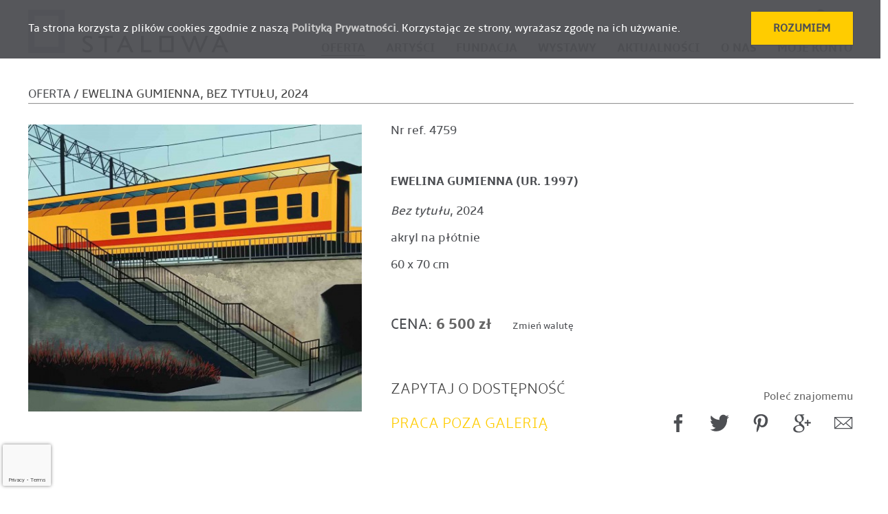

--- FILE ---
content_type: text/html; charset=utf-8
request_url: https://galeriastalowa.pl/pl/5054-bez-tytulu.html
body_size: 15855
content:
<!DOCTYPE html><html lang="pl"><head><title>Ewelina Gumienna, Bez tytu&#322;u</title><meta name="description" content="Ewelina Gumienna, Bez tytułu, akryl na płótnie"/><meta name="keywords" content="Ewelina Gumienna,Bez tytułu,akryl na płótnie,Malarstwo,Malarstwo"/><meta http-equiv="Content-Type" content="application/xhtml+xml; charset=utf-8"/><meta http-equiv="content-language" content="pl-en"/><meta name="viewport" content="width=device-width,initial-scale=1.0"/><meta name="robots" content="index,follow"/><meta name="google-site-verification" content="897Bs-hVYSBf6lKrwGUHttqWKhk_Dn7eDpIiovFcpjM" /><link rel="icon" type="image/vnd.microsoft.icon" href="https://galeriastalowa.pl/themes/stalowa/img/favicon.ico"/><link rel="apple-touch-icon-precomposed" href="https://galeriastalowa.pl/themes/stalowa/img/assets/favicon.ico"/><!--[if IE 11]><script type="text/javascript">/* <![CDATA[ */location.replace("http://windows.microsoft.com/en-us/internet-explorer/download-ie");/* ]]> */</script><![endif]--><script type="text/javascript">/* <![CDATA[ */var baseDir="https:\/\/galeriastalowa.pl\/";var baseUri="https:\/\/galeriastalowa.pl\/";var static_token="65ea08e032e3e05a7119c966a129f09f";var token="65ea08e032e3e05a7119c966a129f09f";var priceDisplayPrecision=0;var priceDisplayMethod=0;var roundMode=2;var currencyMark="PLN";var csrfToken=null;var PS={baseDir:baseDir,baseUri:baseUri,static_token:static_token,token:token,priceDisplayPrecision:priceDisplayPrecision,roundMode:roundMode,priceDisplayMethod:priceDisplayMethod,currency_mark:currencyMark,csrfToken:csrfToken};/* ]]> */</script><script>/* <![CDATA[ */(function(w,d,s,l,i){w[l]=w[l]||[];w[l].push({'gtm.start':new Date().getTime(),event:'gtm.js'});var f=d.getElementsByTagName(s)[0],j=d.createElement(s),dl=l!='dataLayer'?'&l='+l:'';j.async=true;j.src='https://www.googletagmanager.com/gtm.js?id='+i+dl;f.parentNode.insertBefore(j,f);})(window,document,'script','dataLayer','GTM-P5DKK7Q');/* ]]> */</script><link href="/themes/stalowa/css/globals.css?md5=0d7244b94833cb64428911841f751ccd" rel="stylesheet"  /><link rel="alternate"
type="application/rss+xml"
title="Ewelina Gumienna, Bez tytułu"
href="http://galeriastalowa.pl/modules/feeder/rss.php?id_category=448&amp;orderby=date_add&amp;orderway=desc"/><meta property="og:type" content="og:product"/><meta property="og:title"
content="Ewelina Gumienna, Bez tytu&#322;u"/><meta property="og:image" content="https://galeriastalowa.pl/37223/5054.jpg"/><meta property="og:site_name" content="Galeria Stalowa"/><meta property="og:description" content="Ewelina Gumienna, Bez tytułu, akryl na płótnie"/><meta property="og:url" content="http://galeriastalowa.pl/pl/5054-bez-tytulu.html"/><meta property="product:price:amount" content="6,500.00"/><meta property="product:price:currency" content="PLN"/></head><body class="
site-product
" id="product"><noscript><iframe height="0" src="https://www.googletagmanager.com/ns.html?id=GTM-P5DKK7Q" style="display:none;visibility:hidden" width="0"></iframe></noscript><a name="top" id="top" data-skip-hash="1"></a><div class="cookie-policy-wrap" id="cookie-policy"><div class="container"><div class="row"><div class="col-md-12"><div class="cookie-policy"><div class="cookie-policy-message"><div class="cookie-policy-message-text"> Ta strona korzysta z plik&oacute;w cookies zgodnie z naszą <a href="https://galeriastalowa.pl/pl/index.php?controller=cms&id_cms=9">Polityką Prywatności</a>.
Korzystając ze strony, wyrażasz zgodę na ich używanie.</div><div class="cookie-policy-bt"><div class="button hoverable cookie-policy-close" id="cookie-policy-close" role="button" tabindex="0"><div class="anim"></div> <span>Rozumiem</span></div></div></div></div></div></div></div></div><div class="header-wrap"> <header class="" id="header" role="heading"><div class="header-row-col container"><div class="relative"><div class="menu-mob"><div class="menu-mob-wrapper"><div class="visible-xs menu-mob-burger js-menu-mob"> <span class="menu-global menu-top"></span> <span class="menu-global menu-middle"></span> <span class="menu-global menu-bottom"></span></div><div class="menu-mob-lbl visible-xs js-menu-mob"> MENU</div></div></div><div class="search-box-bar"><div class="header-lang"> <span class="lang-ch"> <a href="https://galeriastalowa.pl/en/painting/5054-untitled.html">en</a> </span></div><div class="search-box" id="search_block_top"><form action="https://galeriastalowa.pl/pl/szukaj" id="searchbox" method="get"> <input type="hidden" name="controller" value="search"/> <input type="hidden" name="orderby" value="position"/> <input type="hidden" name="orderway" value="desc"/><div class="search-box-wrapper"> <input class="search-box-query js-able-empty"
type="text" id="search_query_top"
name="search_query"
title="Szukaj" required
value=""/><div class="search-box-button-wrapper"> <label class="js-search-box-search search-box-button icon icon-search" for="search_query_top" title="Szukaj"> <img class="svg-icon" src="https://galeriastalowa.pl/themes/stalowa/img/svg/search_grey.svg" /> </label></div></div> <input type="submit" name="submit_search" value="Szukaj" class="button hidden" /></form></div></div><div class="js-no-init-anim header-logo"> <a class="no-effect header-logo" href="http://galeriastalowa.pl/pl" title="Galeria Stalowa"> <img class="logo-mark" src="https://galeriastalowa.pl/themes/stalowa/img/svg/logo-ramka.svg" alt="Galeria Stalowa" /><img class="logo-topography" src="https://galeriastalowa.pl/themes/stalowa/img/svg/logo.svg" alt="Galeria Stalowa"
width="350"                height="65" /> </a></div><div class="top-menu"><div class="sf-contener"><ul class="sf-menu hidden-xs js-no-init-andim"><li class="sfHover"><a class="raquo" href="https://galeriastalowa.pl/pl/13-oferta">Oferta</a><ul><li><a href="https://galeriastalowa.pl/pl/423-rysunek">Rysunek</a></li><li><a href="https://galeriastalowa.pl/pl/425-malarstwo">Malarstwo</a></li><li><a href="https://galeriastalowa.pl/pl/426-grafika">Grafika</a></li><li><a href="https://galeriastalowa.pl/pl/427-fotografia">Fotografia</a></li><li><a href="https://galeriastalowa.pl/pl/447-rzezba">Rzeźba</a></li><li><a href="https://galeriastalowa.pl/pl/479-kolaz">Kolaż</a></li><li><a href="https://galeriastalowa.pl/pl/481-gwasz">Gwasz</a></li><li><a href="https://galeriastalowa.pl/pl/484-ceramika">Ceramika</a></li><li><a href="https://galeriastalowa.pl/pl/490-inkografia">Inkografia</a></li><li><a href="https://galeriastalowa.pl/pl/499-wycinanka">Wycinanka</a></li><li><a href="https://galeriastalowa.pl/pl/_31-uslugi">Usługi</a></li></ul></li><li ><a href="https://galeriastalowa.pl/pl/artysci">Artyści</a></li><li ><a href="https://galeriastalowa.pl/pl/_29-fundacja">Fundacja</a></li><li ><a href="https://galeriastalowa.pl/pl/wystawy">Wystawy</a></li><li ><a href="https://galeriastalowa.pl/pl/aktualnosci">Aktualności</a></li><li ><a class="raquo" href="https://galeriastalowa.pl/pl/_6-o-nas">O Nas</a><ul><li><a href="https://galeriastalowa.pl/pl/_8-kontakt">Kontakt</a></li><li><a href="https://galeriastalowa.pl/pl/_21-o-galerii">O galerii</a></li><li><a href="https://galeriastalowa.pl/pl/aukcje">Aukcje</a></li><li><a href="https://galeriastalowa.pl/pl/_28-partnerzy">Partnerzy</a></li><li><a href="https://galeriastalowa.pl/pl/_30-dla-klientow">Dla Klientów</a></li></ul></li><li ><a href="https://galeriastalowa.pl/konto">Moje konto</a></li></ul></div><script type="text/javascript">/* <![CDATA[ */var CUSTOMIZE_TEXTFIELD=1;var img_dir='https://galeriastalowa.pl/themes/stalowa/img/';/* ]]> */</script><script type="text/javascript">/* <![CDATA[ */var customizationIdMessage='Dostosowywanie #';var removingLinkText='usuń produkt z koszyka';var freeShippingTranslation='Darmowa wysyłka!';var freeProductTranslation='Za darmo!';var delete_txt='Usuń';/* ]]> */</script></div></div></div> </header></div> <section> <article class="article-viewport"><div class="container auction-product-container"><div class="row"><div class="col-md-12 breadcrumbs"><div class="clearfix"> <span class="breadcrumbs-path"><a href="https://galeriastalowa.pl/pl/13-oferta">Oferta /</a></span> <span class="breadcrumbs-path">Ewelina<span> </span>Gumienna, Bez tytułu, 2024</span><hr class="gray"/></div></div></div><div class="row auction-details-row"><div class="col-lg-5 col-md-5 col-sm-5 auction-product-banner product-images"><div class="product-images-cover"><div class="product-images-cover-inner"><div class="product-images-cover-warp js-warp"> <a href="https://galeriastalowa.pl/37223-product-large/bez-tytulu.jpg"> <img class="js-prod-cover"
src="https://galeriastalowa.pl/37223-product-preview/bez-tytulu.jpg"/> </a></div></div></div><div class="product-images"></div></div><div class="col-lg-7 col-md-7 col-sm-7 auction-description-rowx product-column-left"><div class="auction-product-description-top"><div class="clearfix auction-product-loop"></div><p class="auction-product-ref">Nr ref. 4759</p></div><div class="auction-product-description block-inline"><p class="auction-product-author js-scroll-to" data-scroll-to="#artist-box" data-offset="-50"> Ewelina<span> </span>Gumienna<span> (ur. 1997)</span></p><p><a href="https://galeriastalowa.pl/pl/malarstwo/5054-bez-tytulu.html" title="Bez tytułu, 2024"><i>Bez tytułu</i>, 2024</a></p><p>akryl na płótnie</p><p> 60 x 70 cm</p><div class="auction-product-buttons-row auction-product-call-price"><div class="auction-product-price font-extra"> <span class="auction-product-price-label font-extra"> cena: </span><span class="value font-extra"> 6 500 zł</span><a class="js-currency-show-select" href="#">Zmień walutę</a><div class="currency hidden-xxs" style="display: none;"><div class="currency-inner"> <select class="js-currency-select" name="currency"><option value="2"> EUR</option><option value="1" selected> PLN</option> </select></div></div></div></div><div class="block-inline relative auction-product-buttons-row"><div class="product-info-buttons"><form action="https://galeriastalowa.pl/pl/koszyk" id="buy_block" method="post"> <input type="hidden" name="token" value="65ea08e032e3e05a7119c966a129f09f"/> <input type="hidden" name="id_product" value="5054" id="product_page_product_id"/> <input type="hidden" name="add" value="1"/> <input type="hidden" name="id_product_attribute" id="idCombination" value=""/> <input type="hidden" name="qty"
value="1"/><div class="product_attributes"><div class="auction-product-button auction-product-button-ask js-open-dlg js-avileable"
data-target="#product-question-5054"> <a class="auction-product-link" href="javascript:;"> Zapytaj o dostępność </a></div></div></form></div><div class="product-in-stock"> Praca poza galerią</div><div class="auction-share-wrapper text-right"> Poleć znajomemu<ul class="icons flex align-right"><li class="icon icon-fb"> <a class="js-new-window" href="//www.facebook.com/sharer.php?u=https%3A%2F%2Fgaleriastalowa.pl%2Fpl%2Fmalarstwo%2F5054-bez-tytulu.html&t=Ewelina Gumienna, Bez tytułu" target="_blank"> <img class="svg-icon" src="https://galeriastalowa.pl/themes/stalowa/img/svg/social-facebook.svg" /> </a></li><li class="icon icon-twitter"> <a class="js-new-window" href="//twitter.com/share?url=https://galeriastalowa.pl/pl/malarstwo/5054-bez-tytulu.html&t=Ewelina Gumienna, Bez tytułu" target="_blank"> <img class="svg-icon" src="https://galeriastalowa.pl/themes/stalowa/img/svg/social_twitter.svg" /> </a></li><li class="icon icon-pinterest"> <a target="_blank" href="//www.pinterest.com/pin/create/button/?url=https://galeriastalowa.pl/pl/malarstwo/5054-bez-tytulu.html&media=https://galeriastalowa.pl/pl/malarstwo/5054-bez-tytulu.html&description=Ewelina Gumienna, Bez tytułu" data-pin-do="buttonPin" data-pin-config="none"> <img class="svg-icon" src="https://galeriastalowa.pl/themes/stalowa/img/svg/social-pinterest.svg" /> </a></li><li class="icon icon-gplus"> <a class="js-new-window" href="//plus.google.com/share?url=https://galeriastalowa.pl/pl/malarstwo/5054-bez-tytulu.html&t=Ewelina Gumienna, Bez tytułu" target="_blank"> <img class="svg-icon" src="https://galeriastalowa.pl/themes/stalowa/img/svg/social_googleplus.svg" /> </a></li><li class="icon icon-mail"> <a href="javascript:;" class="js-open-dlg"
data-target="#auction-prod-share-dlg"> <img class="svg-icon" src="https://galeriastalowa.pl/themes/stalowa/img/svg/social_envelope.svg" /> </a></li></ul></div></div></div></div></div><div class="row top-buffer-60"><div class="col-md-5 col-xs-12 font-"></div><div class="col-md-7 col-xs-12 product-column-left" id="artist-box"><h2 class="title">O Artyście</h2><div class="auction-product-artist-info"><h4 class="font-bold font-large"> Ewelina<span> </span>Gumienna<span> (ur. 1997)</span></h4><div class="font-large"> W 2021 ukończyła Wydział Malarstwa Akademii Sztuk Pięknych im. Jana Matejki w Krakowie pod kierunkiem prof. Adama Wsiołkowskiego i prof. Bogusławy Bortnik-Morajdy.</div> <a class="auction-product-artist-info-link" href="https://galeriastalowa.pl/pl/699_ewelina-gumienna">Przejdź do karty artysty</a></div></div></div><div class="row top-buffer-50"></div><div class="row top-buffer"><div class="col-md-12 js-stream"><h2 class="presta-slider-caption title"> ZOBACZ RÓWNIEŻ</h2><div class="gallery-images-arrows"><div class="presta-slider-warp js-stream-warp padding-30 bottom-border"><div class="presta-slider-container" data-total="15"><ul class="products-items presta-slider-items js-stream-container"><li class="item  js-stream-item bottom-align item-x-6"><div class="item-padding"><div class="image"> <a href="https://galeriastalowa.pl/pl/5535-uskrzydlanie.html" tabindex="-1" title="&lt;span class=&#039;name&#039;&gt;Uskrzydlanie&lt;/span&gt;, 2025"> <img class="products-item-img lazy" title=""
data-src="https://galeriastalowa.pl/42979-list-caption/uskrzydlanie.jpg"/> </a></div><div class="description"><p class="author"> Natasza<span> </span>Mirak</p><p class="name"><a href="https://galeriastalowa.pl/pl/5535-uskrzydlanie.html" title="&lt;span class=&#039;name&#039;&gt;Uskrzydlanie&lt;/span&gt;, 2025"><span class='name'>Uskrzydlanie</span>, 2025</a></p><p class="medium">inkografia sygnowana przez artystkę, AP/1 <br class="small" />30 x 40 cm</p><div class="call-price"><div class="price-label"> cena:<span class="value js-stream-item bottom-align item-x-6"> 800 zł</span></div></div></div></div></li><li class="item  js-stream-item bottom-align item-x-6"><div class="item-padding"><div class="image"> <a href="https://galeriastalowa.pl/pl/5534-pamieci-conrada.html" tabindex="-1" title="&lt;span class=&#039;name&#039;&gt;Pami&#281;ci Conrada&lt;/span&gt;, 2015"> <img class="products-item-img lazy" title=""
data-src="https://galeriastalowa.pl/42972-list-caption/pamieci-conrada.jpg"/> </a></div><div class="description"><p class="author"> Andrzej<span> </span>Fogtt</p><p class="name"><a href="https://galeriastalowa.pl/pl/5534-pamieci-conrada.html" title="&lt;span class=&#039;name&#039;&gt;Pami&#281;ci Conrada&lt;/span&gt;, 2015"><span class='name'>Pamięci Conrada</span>, 2015</a></p><p class="medium">olej na płótnie <br class="small" />130 x 180 cm</p><div class="call-price"><div class="price-label"> cena:<span class="value js-stream-item bottom-align item-x-6"> 70 000 zł</span></div></div></div></div></li><li class="item  js-stream-item bottom-align item-x-6"><div class="item-padding"><div class="image"> <a href="https://galeriastalowa.pl/pl/5533-lazy-skarpa.html" tabindex="-1" title="&lt;span class=&#039;name&#039;&gt;&#321;azy skarpa&lt;/span&gt;, 2015"> <img class="products-item-img lazy" title=""
data-src="https://galeriastalowa.pl/42970-list-caption/lazy-skarpa.jpg"/> </a></div><div class="description"><p class="author"> Andrzej<span> </span>Fogtt</p><p class="name"><a href="https://galeriastalowa.pl/pl/5533-lazy-skarpa.html" title="&lt;span class=&#039;name&#039;&gt;&#321;azy skarpa&lt;/span&gt;, 2015"><span class='name'>Łazy skarpa</span>, 2015</a></p><p class="medium">olej na płótnie <br class="small" />170 x 220 cm</p><div class="call-price"><div class="price-label"> cena:<span class="value js-stream-item bottom-align item-x-6"> 85 000 zł</span></div></div></div></div></li><li class="item  js-stream-item bottom-align item-x-6"><div class="item-padding"><div class="image"> <a href="https://galeriastalowa.pl/pl/5532-wysoka-fala.html" tabindex="-1" title="&lt;span class=&#039;name&#039;&gt;Wysoka fala&lt;/span&gt;, 2015"> <img class="products-item-img lazy" title=""
data-src="https://galeriastalowa.pl/42968-list-caption/wysoka-fala.jpg"/> </a></div><div class="description"><p class="author"> Andrzej<span> </span>Fogtt</p><p class="name"><a href="https://galeriastalowa.pl/pl/5532-wysoka-fala.html" title="&lt;span class=&#039;name&#039;&gt;Wysoka fala&lt;/span&gt;, 2015"><span class='name'>Wysoka fala</span>, 2015</a></p><p class="medium">olej na płótnie <br class="small" />170 x 220 cm</p><div class="call-price"><div class="price-label"> cena:<span class="value js-stream-item bottom-align item-x-6"> 85 000 zł</span></div></div></div></div></li><li class="item  js-stream-item bottom-align item-x-6"><div class="item-padding"><div class="image"> <a href="https://galeriastalowa.pl/pl/5531-wielka-fala.html" tabindex="-1" title="&lt;span class=&#039;name&#039;&gt;Wielka fala&lt;/span&gt;, 2015"> <img class="products-item-img lazy" title=""
data-src="https://galeriastalowa.pl/42966-list-caption/wielka-fala.jpg"/> </a></div><div class="description"><p class="author"> Andrzej<span> </span>Fogtt</p><p class="name"><a href="https://galeriastalowa.pl/pl/5531-wielka-fala.html" title="&lt;span class=&#039;name&#039;&gt;Wielka fala&lt;/span&gt;, 2015"><span class='name'>Wielka fala</span>, 2015</a></p><p class="medium">olej na płótnie <br class="small" />170 x 220 cm</p><div class="call-price"><div class="price-label"> cena:<span class="value js-stream-item bottom-align item-x-6"> 80 000 zł</span></div></div></div></div></li><li class="item  js-stream-item bottom-align item-x-6"><div class="item-padding"><div class="image"> <a href="https://galeriastalowa.pl/pl/5530-labirynt-nad-morzem.html" tabindex="-1" title="&lt;span class=&#039;name&#039;&gt;Labirynt nad morzem&lt;/span&gt;, 2015"> <img class="products-item-img lazy" title=""
data-src="https://galeriastalowa.pl/42964-list-caption/labirynt-nad-morzem.jpg"/> </a></div><div class="description"><p class="author"> Andrzej<span> </span>Fogtt</p><p class="name"><a href="https://galeriastalowa.pl/pl/5530-labirynt-nad-morzem.html" title="&lt;span class=&#039;name&#039;&gt;Labirynt nad morzem&lt;/span&gt;, 2015"><span class='name'>Labirynt nad morzem</span>, 2015</a></p><p class="medium">olej na płótnie <br class="small" />130 x 180 cm</p><div class="call-price"><div class="price-label"> cena:<span class="value js-stream-item bottom-align item-x-6"> 70 000 zł</span></div></div></div></div></li><li class="item  js-stream-item bottom-align item-x-6"><div class="item-padding"><div class="image"> <a href="https://galeriastalowa.pl/pl/5529-hlasko-na-plazy-w-pompelone.html" tabindex="-1" title="&lt;span class=&#039;name&#039;&gt;H&#322;asko na pla&#380;y w Pompelone&lt;/span&gt;, 2015"> <img class="products-item-img lazy" title=""
data-src="https://galeriastalowa.pl/42962-list-caption/hlasko-na-plazy-w-pompelone.jpg"/> </a></div><div class="description"><p class="author"> Andrzej<span> </span>Fogtt</p><p class="name"><a href="https://galeriastalowa.pl/pl/5529-hlasko-na-plazy-w-pompelone.html" title="&lt;span class=&#039;name&#039;&gt;H&#322;asko na pla&#380;y w Pompelone&lt;/span&gt;, 2015"><span class='name'>Hłasko na plaży w Pompelone</span>, 2015</a></p><p class="medium">olej na płótnie <br class="small" />110 x 150 cm</p><div class="call-price"><div class="price-label"> cena:<span class="value js-stream-item bottom-align item-x-6"> 70 000 zł</span></div></div></div></div></li><li class="item  js-stream-item bottom-align item-x-6"><div class="item-padding"><div class="image"> <a href="https://galeriastalowa.pl/pl/5528-joseph-conrad.html" tabindex="-1" title="&lt;span class=&#039;name&#039;&gt;Joseph Conrad&lt;/span&gt;, 2019"> <img class="products-item-img lazy" title=""
data-src="https://galeriastalowa.pl/42960-list-caption/joseph-conrad.jpg"/> </a></div><div class="description"><p class="author"> Andrzej<span> </span>Fogtt</p><p class="name"><a href="https://galeriastalowa.pl/pl/5528-joseph-conrad.html" title="&lt;span class=&#039;name&#039;&gt;Joseph Conrad&lt;/span&gt;, 2019"><span class='name'>Joseph Conrad</span>, 2019</a></p><p class="medium">olej na płótnie <br class="small" />100 x 70 cm</p><div class="call-price"><div class="price-label"> cena:<span class="value js-stream-item bottom-align item-x-6"> 40 000 zł</span></div></div></div></div></li><li class="item  js-stream-item bottom-align item-x-6"><div class="item-padding"><div class="image"> <a href="https://galeriastalowa.pl/pl/5527-artur-rimbaud.html" tabindex="-1" title="&lt;span class=&#039;name&#039;&gt;Artur Rimbaud&lt;/span&gt;, 2019"> <img class="products-item-img lazy" title=""
data-src="https://galeriastalowa.pl/42958-list-caption/artur-rimbaud.jpg"/> </a></div><div class="description"><p class="author"> Andrzej<span> </span>Fogtt</p><p class="name"><a href="https://galeriastalowa.pl/pl/5527-artur-rimbaud.html" title="&lt;span class=&#039;name&#039;&gt;Artur Rimbaud&lt;/span&gt;, 2019"><span class='name'>Artur Rimbaud</span>, 2019</a></p><p class="medium">olej na płótnie <br class="small" />50 x 40 cm</p><div class="call-price"><div class="price-label"> cena:<span class="value js-stream-item bottom-align item-x-6"> 30 000 zł</span></div></div></div></div></li><li class="item  js-stream-item bottom-align item-x-6"><div class="item-padding"><div class="image"> <a href="https://galeriastalowa.pl/pl/5526-henryk-bereza.html" tabindex="-1" title="&lt;span class=&#039;name&#039;&gt;Henryk Bereza&lt;/span&gt;, 1998"> <img class="products-item-img lazy" title=""
data-src="https://galeriastalowa.pl/42956-list-caption/henryk-bereza.jpg"/> </a></div><div class="description"><p class="author"> Andrzej<span> </span>Fogtt</p><p class="name"><a href="https://galeriastalowa.pl/pl/5526-henryk-bereza.html" title="&lt;span class=&#039;name&#039;&gt;Henryk Bereza&lt;/span&gt;, 1998"><span class='name'>Henryk Bereza</span>, 1998</a></p><p class="medium">ołówek na płótnie <br class="small" />24 x 18 cm</p><div class="call-price"><div class="price-label"></div></div></div></div></li><li class="item  js-stream-item bottom-align item-x-6"><div class="item-padding"><div class="image"> <a href="https://galeriastalowa.pl/pl/5525-janusz-glowacki.html" tabindex="-1" title="&lt;span class=&#039;name&#039;&gt;Janusz G&#322;owacki&lt;/span&gt;, 2019"> <img class="products-item-img lazy" title=""
data-src="https://galeriastalowa.pl/42893-list-caption/janusz-glowacki.jpg"/> </a></div><div class="description"><p class="author"> Andrzej<span> </span>Fogtt</p><p class="name"><a href="https://galeriastalowa.pl/pl/5525-janusz-glowacki.html" title="&lt;span class=&#039;name&#039;&gt;Janusz G&#322;owacki&lt;/span&gt;, 2019"><span class='name'>Janusz Głowacki</span>, 2019</a></p><p class="medium">olej na płótnie <br class="small" />50 x 40 cm</p><div class="call-price"><div class="price-label"> cena:<span class="value js-stream-item bottom-align item-x-6"> 30 000 zł</span></div></div></div></div></li><li class="item  js-stream-item bottom-align item-x-6"><div class="item-padding"><div class="image"> <a href="https://galeriastalowa.pl/pl/5524-marek-hlasko.html" tabindex="-1" title="&lt;span class=&#039;name&#039;&gt;Marek H&#322;asko&lt;/span&gt;, 2019"> <img class="products-item-img lazy" title=""
data-src="https://galeriastalowa.pl/42891-list-caption/marek-hlasko.jpg"/> </a></div><div class="description"><p class="author"> Andrzej<span> </span>Fogtt</p><p class="name"><a href="https://galeriastalowa.pl/pl/5524-marek-hlasko.html" title="&lt;span class=&#039;name&#039;&gt;Marek H&#322;asko&lt;/span&gt;, 2019"><span class='name'>Marek Hłasko</span>, 2019</a></p><p class="medium">olej na płótnie <br class="small" />50 x 40 cm</p><div class="call-price"><div class="price-label"> cena:<span class="value js-stream-item bottom-align item-x-6"> 30 000 zł</span></div></div></div></div></li><li class="item  js-stream-item bottom-align item-x-6"><div class="item-padding"><div class="image"> <a href="https://galeriastalowa.pl/pl/5523-claude-monet.html" tabindex="-1" title="&lt;span class=&#039;name&#039;&gt;Claude Monet&lt;/span&gt;, 2015"> <img class="products-item-img lazy" title=""
data-src="https://galeriastalowa.pl/42889-list-caption/claude-monet.jpg"/> </a></div><div class="description"><p class="author"> Andrzej<span> </span>Fogtt</p><p class="name"><a href="https://galeriastalowa.pl/pl/5523-claude-monet.html" title="&lt;span class=&#039;name&#039;&gt;Claude Monet&lt;/span&gt;, 2015"><span class='name'>Claude Monet</span>, 2015</a></p><p class="medium">olej na płótnie <br class="small" />65 x 50 cm</p><div class="call-price"><div class="price-label"> cena:<span class="value js-stream-item bottom-align item-x-6"> 30 000 zł</span></div></div></div></div></li><li class="item  js-stream-item bottom-align item-x-6"><div class="item-padding"><div class="image"> <a href="https://galeriastalowa.pl/pl/5522-zbigniew-herbert.html" tabindex="-1" title="&lt;span class=&#039;name&#039;&gt;Zbigniew Herbert&lt;/span&gt;, 2015"> <img class="products-item-img lazy" title=""
data-src="https://galeriastalowa.pl/42887-list-caption/zbigniew-herbert.jpg"/> </a></div><div class="description"><p class="author"> Andrzej<span> </span>Fogtt</p><p class="name"><a href="https://galeriastalowa.pl/pl/5522-zbigniew-herbert.html" title="&lt;span class=&#039;name&#039;&gt;Zbigniew Herbert&lt;/span&gt;, 2015"><span class='name'>Zbigniew Herbert</span>, 2015</a></p><p class="medium">olej na płótnie <br class="small" />40 x 50 cm</p><div class="call-price"><div class="price-label"> cena:<span class="value js-stream-item bottom-align item-x-6"> 30 000 zł</span></div></div></div></div></li><li class="item  js-stream-item bottom-align item-x-6"><div class="item-padding"><div class="image"> <a href="https://galeriastalowa.pl/pl/5521-guillaume-apollinaire.html" tabindex="-1" title="&lt;span class=&#039;name&#039;&gt;Guillaume Apollinaire&lt;/span&gt;, 2018"> <img class="products-item-img lazy" title=""
data-src="https://galeriastalowa.pl/42885-list-caption/guillaume-apollinaire.jpg"/> </a></div><div class="description"><p class="author"> Andrzej<span> </span>Fogtt</p><p class="name"><a href="https://galeriastalowa.pl/pl/5521-guillaume-apollinaire.html" title="&lt;span class=&#039;name&#039;&gt;Guillaume Apollinaire&lt;/span&gt;, 2018"><span class='name'>Guillaume Apollinaire</span>, 2018</a></p><p class="medium">olej na płótnie <br class="small" />32 x 27 cm</p><div class="call-price"><div class="price-label"> cena:<span class="value js-stream-item bottom-align item-x-6"> 15 000 zł</span></div></div></div></div></li></ul></div> <a class="js-stream-prev gallery-loop-item gallery-loop-prev out" href="javascript:;"> <?xml version="1.0" encoding="utf-8"?><!DOCTYPE svg PUBLIC "-//W3C//DTD SVG 1.1//EN" "http://www.w3.org/Graphics/SVG/1.1/DTD/svg11.dtd"> <svg version="1.1" id="Layer_1" xmlns="http://www.w3.org/2000/svg" xmlns:xlink="http://www.w3.org/1999/xlink" x="0px" y="0px"
width="16px" height="16px" viewBox="0 0 16 16" enable-background="new 0 0 16 16" xml:space="preserve"> <path fill="#4D4F53" d="M1.096,8l7.226-7.226c0.178-0.178,0.178-0.463,0-0.641c-0.178-0.178-0.463-0.178-0.641,0L0.133,7.681
c-0.178,0.178-0.178,0.462,0,0.64l7.547,7.544C7.769,15.953,7.886,16,8,16s0.231-0.043,0.318-0.135c0.178-0.178,0.178-0.463,0-0.641
L1.096,8z"/> </svg></a> <a class="js-stream-next gallery-loop-item gallery-loop-next out" href="javascript:;"> <?xml version="1.0" encoding="utf-8"?><!DOCTYPE svg PUBLIC "-//W3C//DTD SVG 1.1//EN" "http://www.w3.org/Graphics/SVG/1.1/DTD/svg11.dtd"> <svg version="1.1" id="Layer_1" xmlns="http://www.w3.org/2000/svg" xmlns:xlink="http://www.w3.org/1999/xlink" x="0px" y="0px"
width="16px" height="16px" viewBox="0 0 16 16" enable-background="new 0 0 16 16" xml:space="preserve"> <path fill="#4D4F53" d="M8.322,7.682L0.774,0.133c-0.178-0.178-0.463-0.178-0.641,0c-0.178,0.178-0.178,0.463,0,0.641L7.359,8
l-7.226,7.227c-0.178,0.179-0.178,0.461,0,0.641C0.222,15.954,0.338,16,0.454,16c0.114,0,0.231-0.043,0.318-0.135l7.547-7.547
C8.497,8.145,8.497,7.855,8.322,7.682z"/> </svg></a></div></div></div></div></div><div class="fs-gallery js-fs-gallery js-hidden js-fs-close"><div class="fs-gallery-outer js-fs-close"><div class="fs-gallery-inner"><div class="fs-gallery-image-warp js-warp"> <img src="" class="fs-gallery-image js-fs-img" /></div><div class="popup-close-wrapper js-fs-close"> <a class="popup-close js-fs-close" href="#"> <?xml version="1.0" encoding="UTF-8" standalone="no"?><svg
xmlns:dc="http://purl.org/dc/elements/1.1/"
xmlns:cc="http://creativecommons.org/ns#"
xmlns:rdf="http://www.w3.org/1999/02/22-rdf-syntax-ns#"
xmlns:svg="http://www.w3.org/2000/svg"
xmlns="http://www.w3.org/2000/svg"
xmlns:xlink="http://www.w3.org/1999/xlink"
xmlns:sodipodi="http://sodipodi.sourceforge.net/DTD/sodipodi-0.dtd"
xmlns:inkscape="http://www.inkscape.org/namespaces/inkscape"
width="30"
height="30"
viewBox="0 0 30 30"
id="svg4148"
version="1.1"
inkscape:version="0.91 r13725"
sodipodi:docname="iks_do_zamykania_popupów.svg"> <defs
id="defs4150" /> <sodipodi:namedview
id="base"
pagecolor="#ffffff"
bordercolor="#666666"
borderopacity="1.0"
inkscape:pageopacity="0.0"
inkscape:pageshadow="2"
inkscape:zoom="12"
inkscape:cx="6.8940408"
inkscape:cy="5.1486518"
inkscape:document-units="px"
inkscape:current-layer="layer1"
showgrid="false"
units="px"
inkscape:window-width="1600"
inkscape:window-height="848"
inkscape:window-x="-8"
inkscape:window-y="-8"
inkscape:window-maximized="1" /> <metadata id="metadata4153"> <rdf:RDF> <cc:Work
rdf:about=""> <dc:format>image/svg+xml</dc:format> <dc:type
rdf:resource="http://purl.org/dc/dcmitype/StillImage" /> <dc:title></dc:title> </cc:Work> </rdf:RDF> </metadata> <g
inkscape:label="Layer 1"
inkscape:groupmode="layer"
id="layer1"
transform="translate(0,-1022.3622)"> <image
y="1022.4215"
x="-0.04276073"
id="image4704"
xlink:href="[data-uri]
lndUU9kWh8+9N73QEiIgJfQaegkg0jtIFQRRiUmAUAKGhCZ2RAVGFBEpVmRUwAFHhyJjRRQLg4Ji
1wnyEFDGwVFEReXdjGsJ7601896a/cdZ39nnt9fZZ+9917oAUPyCBMJ0WAGANKFYFO7rwVwSE8vE
9wIYEAEOWAHA4WZmBEf4RALU/L09mZmoSMaz9u4ugGS72yy/UCZz1v9/kSI3QyQGAApF1TY8fiYX
5QKUU7PFGTL/BMr0lSkyhjEyFqEJoqwi48SvbPan5iu7yZiXJuShGlnOGbw0noy7UN6aJeGjjASh
XJgl4GejfAdlvVRJmgDl9yjT0/icTAAwFJlfzOcmoWyJMkUUGe6J8gIACJTEObxyDov5OWieAHim
Z+SKBIlJYqYR15hp5ejIZvrxs1P5YjErlMNN4Yh4TM/0tAyOMBeAr2+WRQElWW2ZaJHtrRzt7VnW
5mj5v9nfHn5T/T3IevtV8Sbsz55BjJ5Z32zsrC+9FgD2JFqbHbO+lVUAtG0GQOXhrE/vIADyBQC0
3pzzHoZsXpLE4gwnC4vs7GxzAZ9rLivoN/ufgm/Kv4Y595nL7vtWO6YXP4EjSRUzZUXlpqemS0TM
zAwOl89k/fcQ/+PAOWnNycMsnJ/AF/GF6FVR6JQJhIlou4U8gViQLmQKhH/V4X8YNicHGX6daxRo
dV8AfYU5ULhJB8hvPQBDIwMkbj96An3rWxAxCsi+vGitka9zjzJ6/uf6Hwtcim7hTEEiU+b2DI9k
ciWiLBmj34RswQISkAd0oAo0gS4wAixgDRyAM3AD3iAAhIBIEAOWAy5IAmlABLJBPtgACkEx2AF2
g2pwANSBetAEToI2cAZcBFfADXALDIBHQAqGwUswAd6BaQiC8BAVokGqkBakD5lC1hAbWgh5Q0FQ
OBQDxUOJkBCSQPnQJqgYKoOqoUNQPfQjdBq6CF2D+qAH0CA0Bv0BfYQRmALTYQ3YALaA2bA7HAhH
wsvgRHgVnAcXwNvhSrgWPg63whfhG/AALIVfwpMIQMgIA9FGWAgb8URCkFgkAREha5EipAKpRZqQ
DqQbuY1IkXHkAwaHoWGYGBbGGeOHWYzhYlZh1mJKMNWYY5hWTBfmNmYQM4H5gqVi1bGmWCesP3YJ
NhGbjS3EVmCPYFuwl7ED2GHsOxwOx8AZ4hxwfrgYXDJuNa4Etw/XjLuA68MN4SbxeLwq3hTvgg/B
c/BifCG+Cn8cfx7fjx/GvyeQCVoEa4IPIZYgJGwkVBAaCOcI/YQRwjRRgahPdCKGEHnEXGIpsY7Y
QbxJHCZOkxRJhiQXUiQpmbSBVElqIl0mPSa9IZPJOmRHchhZQF5PriSfIF8lD5I/UJQoJhRPShxF
QtlOOUq5QHlAeUOlUg2obtRYqpi6nVpPvUR9Sn0vR5Mzl/OX48mtk6uRa5Xrl3slT5TXl3eXXy6f
J18hf0r+pvy4AlHBQMFTgaOwVqFG4bTCPYVJRZqilWKIYppiiWKD4jXFUSW8koGStxJPqUDpsNIl
pSEaQtOledK4tE20Otpl2jAdRzek+9OT6cX0H+i99AllJWVb5SjlHOUa5bPKUgbCMGD4M1IZpYyT
jLuMj/M05rnP48/bNq9pXv+8KZX5Km4qfJUilWaVAZWPqkxVb9UU1Z2qbapP1DBqJmphatlq+9Uu
q43Pp893ns+dXzT/5PyH6rC6iXq4+mr1w+o96pMamhq+GhkaVRqXNMY1GZpumsma5ZrnNMe0aFoL
tQRa5VrntV4wlZnuzFRmJbOLOaGtru2nLdE+pN2rPa1jqLNYZ6NOs84TXZIuWzdBt1y3U3dCT0sv
WC9fr1HvoT5Rn62fpL9Hv1t/ysDQINpgi0GbwaihiqG/YZ5ho+FjI6qRq9Eqo1qjO8Y4Y7ZxivE+
41smsImdSZJJjclNU9jU3lRgus+0zwxr5mgmNKs1u8eisNxZWaxG1qA5wzzIfKN5m/krCz2LWIud
Ft0WXyztLFMt6ywfWSlZBVhttOqw+sPaxJprXWN9x4Zq42Ozzqbd5rWtqS3fdr/tfTuaXbDdFrtO
u8/2DvYi+yb7MQc9h3iHvQ732HR2KLuEfdUR6+jhuM7xjOMHJ3snsdNJp9+dWc4pzg3OowsMF/AX
1C0YctFx4bgccpEuZC6MX3hwodRV25XjWuv6zE3Xjed2xG3E3dg92f24+ysPSw+RR4vHlKeT5xrP
C16Il69XkVevt5L3Yu9q76c+Oj6JPo0+E752vqt9L/hh/QL9dvrd89fw5/rX+08EOASsCegKpARG
BFYHPgsyCRIFdQTDwQHBu4IfL9JfJFzUFgJC/EN2hTwJNQxdFfpzGC4sNKwm7Hm4VXh+eHcELWJF
REPEu0iPyNLIR4uNFksWd0bJR8VF1UdNRXtFl0VLl1gsWbPkRoxajCCmPRYfGxV7JHZyqffS3UuH
4+ziCuPuLjNclrPs2nK15anLz66QX8FZcSoeGx8d3xD/iRPCqeVMrvRfuXflBNeTu4f7kufGK+eN
8V34ZfyRBJeEsoTRRJfEXYljSa5JFUnjAk9BteB1sl/ygeSplJCUoykzqdGpzWmEtPi000IlYYqw
K10zPSe9L8M0ozBDuspp1e5VE6JA0ZFMKHNZZruYjv5M9UiMJJslg1kLs2qy3mdHZZ/KUcwR5vTk
muRuyx3J88n7fjVmNXd1Z752/ob8wTXuaw6thdauXNu5Tnddwbrh9b7rj20gbUjZ8MtGy41lG99u
it7UUaBRsL5gaLPv5sZCuUJR4b0tzlsObMVsFWzt3WazrWrblyJe0fViy+KK4k8l3JLr31l9V/nd
zPaE7b2l9qX7d+B2CHfc3em681iZYlle2dCu4F2t5czyovK3u1fsvlZhW3FgD2mPZI+0MqiyvUqv
akfVp+qk6oEaj5rmvep7t+2d2sfb17/fbX/TAY0DxQc+HhQcvH/I91BrrUFtxWHc4azDz+ui6rq/
Z39ff0TtSPGRz0eFR6XHwo911TvU1zeoN5Q2wo2SxrHjccdv/eD1Q3sTq+lQM6O5+AQ4ITnx4sf4
H++eDDzZeYp9qukn/Z/2ttBailqh1tzWibakNml7THvf6YDTnR3OHS0/m/989Iz2mZqzymdLz5HO
FZybOZ93fvJCxoXxi4kXhzpXdD66tOTSna6wrt7LgZevXvG5cqnbvfv8VZerZ645XTt9nX297Yb9
jdYeu56WX+x+aem172296XCz/ZbjrY6+BX3n+l37L972un3ljv+dGwOLBvruLr57/17cPel93v3R
B6kPXj/Mejj9aP1j7OOiJwpPKp6qP6391fjXZqm99Oyg12DPs4hnj4a4Qy//lfmvT8MFz6nPK0a0
RupHrUfPjPmM3Xqx9MXwy4yX0+OFvyn+tveV0auffnf7vWdiycTwa9HrmT9K3qi+OfrW9m3nZOjk
03dp76anit6rvj/2gf2h+2P0x5Hp7E/4T5WfjT93fAn88ngmbWbm3/eE8/syOll+AAAHpElEQVR4
Ae2cyY4cRRCGaY6IHbNYAmPZB/bdYAwchsVIvAN34A1A4mD5xoE3QDwAZxD7cuDEvpjFLD6YfTVI
viAkhu/vrrRTTaHxgDsqMiNS6o7K7CUj4v8quqZnJmbr6+un5IibgVPjhp6RKwMJQHAOEoAEIHgG
goefFSABCJ6B4OFnBUgAgmcgePhZARKA4BkIHn5WgAQgeAaCh58VIAEInoHg4WcFSACCZyB4+FkB
EoDgGQgeflaABCB4BoKHnxUgAQiegeDhZwVIAIJnIHj4WQESgOAZCB6+WQWYzWbbuL3KbUfwnI+G
T17u4PYCt7NHn7CiRRMACGob/kv8tcEmBJWg5OV2ps9i92JfwW6pHl7poQkARPA4Qc1FxxYYEgIS
Qz5uw0j806U09gbMYzq2GDOL/w4mKJW1l7A3laDY9zDHd2IPlbVolnxI/OewZ5TYycfrHN+HPVrW
VmlNKgDB/EYQe7HvlGAIOnQlIP495GJS8aWFCQDaCPGPYO5JCOZl/lZyMbn40sUMAG02QKBK8K7m
GtEqAfFK/OexZ84TwB35MC37ZV9ZUwC0IcH+ilElCAcBou8mdjfiSw9zALRpRAgQ/xZCdyW+tJgE
AG1cQfCe5hokqcsLw0F8fclz1iLSact+8UF2MgC0eQXB+5pr9AYB8dxMWC7FV74nBUAOAMEvmLux
3UGA+LuIza34yv/kAMiJCoIPNNdovRIM4r+IPfbdPnFOdrW/yOo/710AILd6ggDR9Y2ne/GVdzcA
yBkg+Bmjj4MPNddorRLg74243YT4yq8rAORQBcEBzTVagWAQX7/zOGfh+Twed2W/+CbrDgA5BQQ/
Ye7CNgMBouu3eE2Jr1y7BECOtQRBq+K7BmAJgo801yDZrr4swp/rcUtn/rlzB7kDXtdlv/gp67YC
FCerSuAOAkS/Dj+bFb8JAOQkEPyI0TXBx5prTF0JBvFfxp638KitM7/47L4CFEcrCD4pa1NBwL7X
4kPz4iuPzQAgZ4HgB4z+jGwyCHoSXzltCgA5PECgj4NPNdewqgTscw3b6czfMt+YO/xo5oKv+Fzb
5gCQ8yT9e4wqgRkEiH41e3YlvnLZJAByvILgoOYaq6oEg/j6e/3zFzu1f+aXOJoFQAEMEKxhVwYB
ol/FVl2Krxw2DYACWGUl6F38LgAYIPgOq2uCzzTXQLz/9Y0hr7+St9GZf8H8Dbnj/Zu+4Ctx1Lb5
ClCCQZyTBgGiX8H7di++ctcNAAoGCL7FqBJ8rrnGZivBIL7+kfXCxTv0eeaX2LoCQEFVEHxRgjxR
CHje5bxGZ34I8ZWf7gBQUEDwDWYNe8IQDOLrzL9I76HB67v7zF9Edvy+SwAG8QSBPg6+LOEi7uiF
IeuX8Zxw4isv3QKg4BD/a4wqwb9CEFl85WhGcmS7Hoh8MQG+ht1ZAiXuwxw/wO1J1rdW692X/RKr
bAgA5oHOZpdgBcEOzccGUIQSXzno+iOgFhlxv2Kuj4ND9Xo5jii+Yg8DgIIdIHhEx/Vg/S/mD2GP
1usRjkMBQPnfg6hPLAvLuvLwNHb78mO9z8MAgLjqzLHcluWPIjCPX8qxrhG2l7UINgQAg/hjzRl2
UvbfKEJHhKB7ABB1NwKPia9WbPqy6F7sm1Eh6BqADcSfX/Ah/u8DBG9FhKBbABC/9OTZsC0LEJQ+
huEg6BKAQfxNdeaoIHg7UiXoDgDE/889eSoI6o6mXf900BUAiL+Ls3dTZ34524sFgiMcL3c07RaC
bgAYxD8pnTkGCJY7mnYJQRcAIP5J78kDBGMdTbuDoHkAEH9lPXkqCOpmll1B0DQAg/grbctSQVD3
MewGgmYBsBC/ujAca2bZBQRNAoD45g2ZqAQFgrqZZfMQNAfAFOKPVIJuIGgKAMSfvCETlWCsmWWz
laAZABDfTUOmCoIDpTrgX5MQNAHAIL6rnjxAMNbMsjkI3AOA+G4bMlUQ1C3smoLANQCexS+lv3UI
3AKA+M00ZAKCsT6GTVQClwC0JH5VCQoEdQs79xC4AwDxSzeu5hoyUQnG+hi6hsAVAIP4+v/85sSv
KoEgWO5j6BYCNwAgejfduKgEY30MXULgAoCexK8qQYHgYFkjTncQTA4ASem2G1dVCdxCMCkAiN99
Ny4gGOte5qYSTAbAIH6IblyeIZgEAMQP140LCMZa2E1eCcwBGMQP2ZCpgqDuXjYpBKYARBa//CQA
BGMt7CaDwAwAxA/biq2IX+wAwXILu0kgMAEgxS/SH7dAMNbCzhwCEwAIex8QbC3hE3y4blwl9toO
EKgSHGtcRZ4EwcP181Z5bNImjqBOI4hnsOrSleIvKUpejrWwIz9P8fD92D+XnraSqQkA8nyAYD+H
+wguXDeujdQjP2pj+yC3R8mPupaZDDMATKLJTTadAatrgE07li+wyUACYJNnt7skAG6lsXEsAbDJ
s9tdEgC30tg4lgDY5NntLgmAW2lsHEsAbPLsdpcEwK00No4lADZ5drtLAuBWGhvHEgCbPLvdJQFw
K42NYwmATZ7d7pIAuJXGxrEEwCbPbndJANxKY+NYAmCTZ7e7JABupbFxLAGwybPbXRIAt9LYOJYA
2OTZ7S4JgFtpbBz7GwuuDhRtCSEsAAAAAElFTkSuQmCC
"
style="image-rendering:optimizeSpeed"
preserveAspectRatio="none"
height="30"
width="30" /> </g> </svg></a></div> <a class="left carousel-control fs-gallery-arrow js-fs-arrow" href="#"  data-dir="-1"> <span class="arrow-wrapper"> <span class="arrow arrow-left"> <?xml version="1.0" encoding="utf-8"?><!DOCTYPE svg PUBLIC "-//W3C//DTD SVG 1.1//EN" "http://www.w3.org/Graphics/SVG/1.1/DTD/svg11.dtd"> <svg version="1.1" id="Layer_1" xmlns="http://www.w3.org/2000/svg" xmlns:xlink="http://www.w3.org/1999/xlink" x="0px" y="0px"
width="16px" height="16px" viewBox="0 0 16 16" enable-background="new 0 0 16 16" xml:space="preserve"> <path fill="#4D4F53" d="M1.096,8l7.226-7.226c0.178-0.178,0.178-0.463,0-0.641c-0.178-0.178-0.463-0.178-0.641,0L0.133,7.681
c-0.178,0.178-0.178,0.462,0,0.64l7.547,7.544C7.769,15.953,7.886,16,8,16s0.231-0.043,0.318-0.135c0.178-0.178,0.178-0.463,0-0.641
L1.096,8z"/> </svg></span> </span> </a> <a class="right carousel-control fs-gallery-arrow js-fs-arrow" href="#" data-dir="1"> <span class="arrow-wrapper"> <span class="arrow arrow-right"> <?xml version="1.0" encoding="utf-8"?><!DOCTYPE svg PUBLIC "-//W3C//DTD SVG 1.1//EN" "http://www.w3.org/Graphics/SVG/1.1/DTD/svg11.dtd"> <svg version="1.1" id="Layer_1" xmlns="http://www.w3.org/2000/svg" xmlns:xlink="http://www.w3.org/1999/xlink" x="0px" y="0px"
width="16px" height="16px" viewBox="0 0 16 16" enable-background="new 0 0 16 16" xml:space="preserve"> <path fill="#4D4F53" d="M8.322,7.682L0.774,0.133c-0.178-0.178-0.463-0.178-0.641,0c-0.178,0.178-0.178,0.463,0,0.641L7.359,8
l-7.226,7.227c-0.178,0.179-0.178,0.461,0,0.641C0.222,15.954,0.338,16,0.454,16c0.114,0,0.231-0.043,0.318-0.135l7.547-7.547
C8.497,8.145,8.497,7.855,8.322,7.682z"/> </svg></span> </span> </a></div></div></div><div id="product-question-5054" data-confirm="#product-question-confirm" style="display:none"
class="popup-product-question popup-overlay js-popup-overlay js-product-question"><div class="popup-fade js-popup-close"></div><form method="post" action="/modules/productquestion/productquestion_ajax.php"
data-product-id="5054"><div class="popup-dlg"><div class="popup-close-wrapper js-popup-close"> <img class="popup-close-icon" src="https://galeriastalowa.pl/themes/stalowa/img/svg/x.svg" /></div><h3 class="popup-title"> ZAPYTAJ O TĘ PRACĘ</h3><div class="popup-prodq-info clearfix"><div class="popup-prodq-image"> <img src="https://galeriastalowa.pl/37223-product-ask-popup/bez-tytulu.jpg" alt="Bez tytułu, 2024" /></div><div class="popup-prodq-desc prod-desc"><p class="ref">nr ref. 4759</p><p class="author"> Ewelina<span> </span>Gumienna<span> (ur. 1997)</span></p><p class="product-name">Bez tytułu, 2024</p><p>akryl na płótnie
, 60 x 70 cm</p></div></div><div class="form-row"><div class="form-error">&nbsp;</div></div><div class="form-row"> <label class="form-label form-label-inline required" for="p-name-5054">Imię i nazwisko:</label> <input id="p-name-5054" class="form-input form-input-inline" name="name" required type="text"
value=""/></div><div class="form-row"> <label class="form-label form-label-inline required" for="p-phone-5054">Numer telefonu:</label> <input id="p-phone-5054" class="form-input form-input-inline" name="phone" required type="text"
value=""/></div><div class="form-row"> <label class="form-label form-label-inline required" for="p-email-5054">Tw&oacute;j e-mail:</label> <input id="p-email-5054" class="form-input form-input-inline" name="email" required type="email"
value=""/></div><div class="form-row"> <label class="form-label form-label-inline required" for="p-msg-5054">Wiadomość do Galerii:</label><textarea id="p-msg-5054" class="form-input form-input-inline form-input-textarea" required name="message"></textarea></div><div class="popup-buttons"> <button class="button button-std button-std-white no-border js-popup-close"> Anuluj </button> <button class="popup-button-action button button-std"
data-msg-error="Nie można było wysłać Twojego e-maila. Sprawdź adres e-mail i spr&oacute;buj ponownie."
data-error-srv="Wystapił nieoczekiwany błąd po stronie serwera." > <span class="anim"></span> Wyślij </button></div></div></form></div><div class="popup-overlay popup-confirm js-popup-overlay" id="product-question-confirm" style="display:none"><div class="popup-dlg"><h3 class="popup-title">DZIĘKUJEMY ZA PRZESŁANIE FORMULARZA,</h3><p>STALOWA skontaktuje się z Państwem w najbliższym możliwym terminie.</p><p>&nbsp;</p><div class="popup-buttons"> <button class="button button-std pull-right js-popup-close"> <span class="anim"></span> OK </button></div></div></div><div id="auction-prod-share-dlg" data-confirm="#auction-prod-share-dlg-confirm" style="display:none"
class="popup-send-to-friend popup-overlay js-popup-overlay js-auction-prod-send-to-friend"><div class="popup-fade js-popup-close"></div><form method="post" action="/modules/sendtoafriend/sendtoafriend_ajax.php" data-auction-id=""
data-order="" data-type="auction-product" data-id="5054"
data-sec-key="19aa5ab33733594c60ddb6e1f015bbdd"><div class="popup-dlg"><div class="popup-close-wrapper js-popup-close"> <img class="popup-close-icon" src="https://galeriastalowa.pl/themes/stalowa/img/svg/x.svg"/></div><h3 class="popup-title">POWIADOM ZNAJOMEGO O INTERESUJĄCEJ PRACY</h3><div class="popup-prodq-info clearfix"><div class="popup-prodq-image"> <img src="https://galeriastalowa.pl/37223-product-ask-popup/bez-tytulu.jpg"
alt="Bez tytułu, 2024"/></div><div class="popup-prodq-desc prod-desc"><p class="ref">Inw. 4759</p><p class="author"> Ewelina<span> </span>Gumienna<span> (ur. 1997)</span></p><p class="product-name">Bez tytułu, 2024</p><p>akryl na płótnie
, 60 x 70 cm</p></div></div><div class="form-error">&nbsp;</div><div class="form-row"> <label class="form-label form-label-inline required" for="x-name-5054"> Imię Twojego znajomego: </label> <input id="x-name-5054" class="form-input form-input-inline" name="name" required
type="text"/></div><div class="form-row"> <label class="form-label form-label-inline required" for="x-email-5054"> Adres e-mail znajomego: </label> <input id="x-email-5054" class="form-input form-input-inline" name="email" required
type="email"/></div><div class="popup-buttons"> <button class="button button-std button-std-white no-border js-popup-close"> Anuluj </button> <button class="popup-button-action button button-std js-product-send-bt right"
data-err-invalid="Prosze wypełnić wszystkie pola"
data-msg-error="Nie można było wysłać Twojego e-maila. Sprawdź adres e-mail i spróbuj ponownie."
data-error-srv="Wystapił nieoczekiwany błąd po stronie serwera."> <span class="anim"></span> Wyślij </button></div></div></form></div><div class="popup-confirm popup-overlay js-popup-overlay" id="auction-prod-share-dlg-confirm" style="display:none"><div class="popup-dlg"><div class="popup-close-wrapper js-popup-close"> <img class="popup-close-icon" src="https://galeriastalowa.pl/themes/stalowa/img/svg/x.svg"/></div><h3 class="popup-title">DZIĘKUJEMY ZA PRZESŁANIE INFORMACJI DO ZNAJOMEGO,</h3><div class="clearfix"><p class="font-large">Twój e-mail został poprawnie wysłany</p></div><div class="popup-buttons"> <button class="button hoverable pull-right button-std button-size-110 right js-popup-close"> OK </button></div></div></div></article> </section><div class="container"><div class="row"><div class="newsletter-block col-lg-12 col-md-12 col-xs-12"><div class="newsletter"><div class="newsletter-caption"> <span>NEWSLETTER</span></div><div class="newsletter-row"><div class="newsletter-form"><form action="https://galeriastalowa.pl/pl/5054-bez-tytulu.html" method="post"><div class="newsletter-input-inner"> <input type="email" name="email" size="18" value=""
class="newsletter-input newsletter-email"
placeholder="wpisz adres e-mail" required/><input type="submit" value="ok"
class="newsletter-input newsletter-submit" name="submitNewsletter"/> <input type="hidden" name="action" value="0"/><style>.grecaptcha-badge { width: 70px !important; overflow: hidden !important; transition: all 0.3s ease !important; left: 4px !important; } .grecaptcha-badge:hover { width: 256px !important; }</style><div class="form-group"> <input id="g-recaptcha-response" name="g-recaptcha-response" type="hidden"></div><script src="https://www.google.com/recaptcha/api.js?onload=onloadCallback&render=6Ldb-kkhAAAAAC62XSMpSpAU3RMNA-w8qTkN9CxD" async defer >/* <![CDATA[ *//* ]]> */</script><script type="text/javascript">/* <![CDATA[ */var onloadCallback=function(){grecaptcha.ready(function(){grecaptcha.execute('6Ldb-kkhAAAAAC62XSMpSpAU3RMNA-w8qTkN9CxD',{action:'contact'}).then(function(token){var recaptchaResponse=document.getElementById('g-recaptcha-response');if(recaptchaResponse){recaptchaResponse.value=token;}});});$.ajaxSetup({beforeSend:function(jqXHR,settings){if($('#g-recaptcha-response').length){if(settings.data instanceof Array&&settings.data.indexOf('submitAccount')!==-1&&settings.data.indexOf('g-recaptcha-response')===-1){settings.data+='&g-recaptcha-response='+$('#g-recaptcha-response').val();}}},complete:function(jqXHR,status){if($('#g-recaptcha-response').length){onloadCallback();}}});};/* ]]> */</script></div></form></div></div></div></div></div></div><footer class="footer"><div class="container"><div class="footer-blocks"><div class="footer-item col-lg-2 col-md-4 col-sm-3  col-xxs-12"><div class="footer-line footer-caption">Adres</div><div class="footer-line">Galeria STALOWA</div><div class="footer-line">ul. Stalowa 26</div><div class="footer-line">03-426 Warszawa</div><a class="js-new-window googlemaps-icon" href="https://www.google.com/maps/place/Galeria+Sztuki+STALOWA/@52.2596956,21.041695,16z/data=!4m5!3m4!1s0x0:0xa0babd89331f3065!8m2!3d52.2600464!4d21.0410044?hl=pl" target="_blank"> <img class="svg-icon" src="https://galeriastalowa.pl/themes/stalowa/img/svg/googlemaps_white.svg" /> </a></div><div class="footer-item col-lg-2 col-md-4 col-sm-3  col-xxs-12"><div class="footer-line footer-caption">Kontakt</div><div class="footer-line">22 380 34 43</div><div class="footer-line">606 864 943</div><div class="footer-line"> <a href="mailto:galeria@galeriastalowa.pl">galeria@galeriastalowa.pl</a></div></div><div class="footer-item col-lg-4 col-md-4 col-sm-3  col-xxs-12 footer-item-square"><div class="center-block"><div class="footer-line footer-caption text-center"> <a class="footer-caption" href="https://galeriastalowa.pl/konto">Moje konto</a></div><div class="footer-line footer-square"></div><div class="footer-link"><ul class="icons  "><li class="icon icon-fb"> <a class="js-new-window" href="https://www.facebook.com/GaleriaStalowa/?fref=ts" target="_blank"> <img class="svg-icon" src="https://galeriastalowa.pl/themes/stalowa/img/svg/social-facebook_white.svg" /> </a></li><li class="icon icon-instagram"> <a href="https://www.instagram.com/galeriastalowa/" target="_blank"> <img class="svg-icon" src="https://galeriastalowa.pl/themes/stalowa/img/svg/social-instagram_white.svg" /> </a></li><li class="icon icon-twitter"> <a class="js-new-window" href="https://www.linkedin.com/in/galeria-sztuki-stalowa-9b79ba337" target="_blank"> <img class="svg-icon" src="https://galeriastalowa.pl/themes/stalowa/img/svg/social_twitter_white.svg" /> </a></li></ul></div></div></div><div class="footer-item col-lg-2 col-md-4 col-sm-3  col-xxs-12"><div class="footer-line footer-caption">Informacje</div><div class="footer-line"> <a href="https://galeriastalowa.pl/pl/_30-dla-klientow">Dla Klient&oacute;w</a></div></div><div class="footer-item col-lg-2 col-md-4 col-sm-3  col-xxs-12"><div class="footer-line footer-caption">Regulaminy</div><div class="footer-line"> <a href="https://galeriastalowa.pl/pl/_18-regulamin">Regulamin sklepu</a></div><div class="footer-line"> <a href="https://galeriastalowa.pl/pl/_26-regulamin-aukcji">Regulamin aukcji</a></div><div class="footer-line"> <a href="https://galeriastalowa.pl/pl/_9-polityka-prywatnosci">Polityka prywatności</a></div></div></div></div><div class="scroll-top"><div class="scroll-top-row" id="scroll-top"><div class="scroll-top-el"><div class="scroll-top-box"> <a class="scroll-top-lnk no-effect" href="#top"> <img src="https://galeriastalowa.pl/themes/stalowa/img/svg/top.svg" class="svg-img"/> </a></div></div></div></div><div class="footer-last-row"><div class="container"><div class="row footer-row-last"><div class="footer-item col-xs-6 col-md-6">Copyright &copy; Galeria STALOWA 2026</div><div class="footer-item col-xs-6 col-md-6 align-right"> <a href="//www.artsaas.pl" target="_blank"> Powered by ArtSaas </a></div></div></div></div><script src="/themes/stalowa/js/main.js?md5=31a05a6ff9eccf930a00964266e4d26f" type="text/javascript"  defer>/* <![CDATA[ *//* ]]> */</script><script type="text/javascript">/* <![CDATA[ */var _gaq=_gaq||[];_gaq.push(['_setAccount','']);_gaq.push(['_setSiteSpeedSampleRate',5]);_gaq.push(['_trackPageview']);(function(){var ga=document.createElement('script');ga.type='text/javascript';ga.async=true;ga.src=('https:'==document.location.protocol?'https://ssl':'http://www')+'.google-analytics.com/ga.js';var s=document.getElementsByTagName('script')[0];s.parentNode.insertBefore(ga,s);})();/* ]]> */</script></footer></body></html>

--- FILE ---
content_type: text/html; charset=utf-8
request_url: https://www.google.com/recaptcha/api2/anchor?ar=1&k=6Ldb-kkhAAAAAC62XSMpSpAU3RMNA-w8qTkN9CxD&co=aHR0cHM6Ly9nYWxlcmlhc3RhbG93YS5wbDo0NDM.&hl=en&v=N67nZn4AqZkNcbeMu4prBgzg&size=invisible&anchor-ms=20000&execute-ms=30000&cb=x90lu6lw2b92
body_size: 48787
content:
<!DOCTYPE HTML><html dir="ltr" lang="en"><head><meta http-equiv="Content-Type" content="text/html; charset=UTF-8">
<meta http-equiv="X-UA-Compatible" content="IE=edge">
<title>reCAPTCHA</title>
<style type="text/css">
/* cyrillic-ext */
@font-face {
  font-family: 'Roboto';
  font-style: normal;
  font-weight: 400;
  font-stretch: 100%;
  src: url(//fonts.gstatic.com/s/roboto/v48/KFO7CnqEu92Fr1ME7kSn66aGLdTylUAMa3GUBHMdazTgWw.woff2) format('woff2');
  unicode-range: U+0460-052F, U+1C80-1C8A, U+20B4, U+2DE0-2DFF, U+A640-A69F, U+FE2E-FE2F;
}
/* cyrillic */
@font-face {
  font-family: 'Roboto';
  font-style: normal;
  font-weight: 400;
  font-stretch: 100%;
  src: url(//fonts.gstatic.com/s/roboto/v48/KFO7CnqEu92Fr1ME7kSn66aGLdTylUAMa3iUBHMdazTgWw.woff2) format('woff2');
  unicode-range: U+0301, U+0400-045F, U+0490-0491, U+04B0-04B1, U+2116;
}
/* greek-ext */
@font-face {
  font-family: 'Roboto';
  font-style: normal;
  font-weight: 400;
  font-stretch: 100%;
  src: url(//fonts.gstatic.com/s/roboto/v48/KFO7CnqEu92Fr1ME7kSn66aGLdTylUAMa3CUBHMdazTgWw.woff2) format('woff2');
  unicode-range: U+1F00-1FFF;
}
/* greek */
@font-face {
  font-family: 'Roboto';
  font-style: normal;
  font-weight: 400;
  font-stretch: 100%;
  src: url(//fonts.gstatic.com/s/roboto/v48/KFO7CnqEu92Fr1ME7kSn66aGLdTylUAMa3-UBHMdazTgWw.woff2) format('woff2');
  unicode-range: U+0370-0377, U+037A-037F, U+0384-038A, U+038C, U+038E-03A1, U+03A3-03FF;
}
/* math */
@font-face {
  font-family: 'Roboto';
  font-style: normal;
  font-weight: 400;
  font-stretch: 100%;
  src: url(//fonts.gstatic.com/s/roboto/v48/KFO7CnqEu92Fr1ME7kSn66aGLdTylUAMawCUBHMdazTgWw.woff2) format('woff2');
  unicode-range: U+0302-0303, U+0305, U+0307-0308, U+0310, U+0312, U+0315, U+031A, U+0326-0327, U+032C, U+032F-0330, U+0332-0333, U+0338, U+033A, U+0346, U+034D, U+0391-03A1, U+03A3-03A9, U+03B1-03C9, U+03D1, U+03D5-03D6, U+03F0-03F1, U+03F4-03F5, U+2016-2017, U+2034-2038, U+203C, U+2040, U+2043, U+2047, U+2050, U+2057, U+205F, U+2070-2071, U+2074-208E, U+2090-209C, U+20D0-20DC, U+20E1, U+20E5-20EF, U+2100-2112, U+2114-2115, U+2117-2121, U+2123-214F, U+2190, U+2192, U+2194-21AE, U+21B0-21E5, U+21F1-21F2, U+21F4-2211, U+2213-2214, U+2216-22FF, U+2308-230B, U+2310, U+2319, U+231C-2321, U+2336-237A, U+237C, U+2395, U+239B-23B7, U+23D0, U+23DC-23E1, U+2474-2475, U+25AF, U+25B3, U+25B7, U+25BD, U+25C1, U+25CA, U+25CC, U+25FB, U+266D-266F, U+27C0-27FF, U+2900-2AFF, U+2B0E-2B11, U+2B30-2B4C, U+2BFE, U+3030, U+FF5B, U+FF5D, U+1D400-1D7FF, U+1EE00-1EEFF;
}
/* symbols */
@font-face {
  font-family: 'Roboto';
  font-style: normal;
  font-weight: 400;
  font-stretch: 100%;
  src: url(//fonts.gstatic.com/s/roboto/v48/KFO7CnqEu92Fr1ME7kSn66aGLdTylUAMaxKUBHMdazTgWw.woff2) format('woff2');
  unicode-range: U+0001-000C, U+000E-001F, U+007F-009F, U+20DD-20E0, U+20E2-20E4, U+2150-218F, U+2190, U+2192, U+2194-2199, U+21AF, U+21E6-21F0, U+21F3, U+2218-2219, U+2299, U+22C4-22C6, U+2300-243F, U+2440-244A, U+2460-24FF, U+25A0-27BF, U+2800-28FF, U+2921-2922, U+2981, U+29BF, U+29EB, U+2B00-2BFF, U+4DC0-4DFF, U+FFF9-FFFB, U+10140-1018E, U+10190-1019C, U+101A0, U+101D0-101FD, U+102E0-102FB, U+10E60-10E7E, U+1D2C0-1D2D3, U+1D2E0-1D37F, U+1F000-1F0FF, U+1F100-1F1AD, U+1F1E6-1F1FF, U+1F30D-1F30F, U+1F315, U+1F31C, U+1F31E, U+1F320-1F32C, U+1F336, U+1F378, U+1F37D, U+1F382, U+1F393-1F39F, U+1F3A7-1F3A8, U+1F3AC-1F3AF, U+1F3C2, U+1F3C4-1F3C6, U+1F3CA-1F3CE, U+1F3D4-1F3E0, U+1F3ED, U+1F3F1-1F3F3, U+1F3F5-1F3F7, U+1F408, U+1F415, U+1F41F, U+1F426, U+1F43F, U+1F441-1F442, U+1F444, U+1F446-1F449, U+1F44C-1F44E, U+1F453, U+1F46A, U+1F47D, U+1F4A3, U+1F4B0, U+1F4B3, U+1F4B9, U+1F4BB, U+1F4BF, U+1F4C8-1F4CB, U+1F4D6, U+1F4DA, U+1F4DF, U+1F4E3-1F4E6, U+1F4EA-1F4ED, U+1F4F7, U+1F4F9-1F4FB, U+1F4FD-1F4FE, U+1F503, U+1F507-1F50B, U+1F50D, U+1F512-1F513, U+1F53E-1F54A, U+1F54F-1F5FA, U+1F610, U+1F650-1F67F, U+1F687, U+1F68D, U+1F691, U+1F694, U+1F698, U+1F6AD, U+1F6B2, U+1F6B9-1F6BA, U+1F6BC, U+1F6C6-1F6CF, U+1F6D3-1F6D7, U+1F6E0-1F6EA, U+1F6F0-1F6F3, U+1F6F7-1F6FC, U+1F700-1F7FF, U+1F800-1F80B, U+1F810-1F847, U+1F850-1F859, U+1F860-1F887, U+1F890-1F8AD, U+1F8B0-1F8BB, U+1F8C0-1F8C1, U+1F900-1F90B, U+1F93B, U+1F946, U+1F984, U+1F996, U+1F9E9, U+1FA00-1FA6F, U+1FA70-1FA7C, U+1FA80-1FA89, U+1FA8F-1FAC6, U+1FACE-1FADC, U+1FADF-1FAE9, U+1FAF0-1FAF8, U+1FB00-1FBFF;
}
/* vietnamese */
@font-face {
  font-family: 'Roboto';
  font-style: normal;
  font-weight: 400;
  font-stretch: 100%;
  src: url(//fonts.gstatic.com/s/roboto/v48/KFO7CnqEu92Fr1ME7kSn66aGLdTylUAMa3OUBHMdazTgWw.woff2) format('woff2');
  unicode-range: U+0102-0103, U+0110-0111, U+0128-0129, U+0168-0169, U+01A0-01A1, U+01AF-01B0, U+0300-0301, U+0303-0304, U+0308-0309, U+0323, U+0329, U+1EA0-1EF9, U+20AB;
}
/* latin-ext */
@font-face {
  font-family: 'Roboto';
  font-style: normal;
  font-weight: 400;
  font-stretch: 100%;
  src: url(//fonts.gstatic.com/s/roboto/v48/KFO7CnqEu92Fr1ME7kSn66aGLdTylUAMa3KUBHMdazTgWw.woff2) format('woff2');
  unicode-range: U+0100-02BA, U+02BD-02C5, U+02C7-02CC, U+02CE-02D7, U+02DD-02FF, U+0304, U+0308, U+0329, U+1D00-1DBF, U+1E00-1E9F, U+1EF2-1EFF, U+2020, U+20A0-20AB, U+20AD-20C0, U+2113, U+2C60-2C7F, U+A720-A7FF;
}
/* latin */
@font-face {
  font-family: 'Roboto';
  font-style: normal;
  font-weight: 400;
  font-stretch: 100%;
  src: url(//fonts.gstatic.com/s/roboto/v48/KFO7CnqEu92Fr1ME7kSn66aGLdTylUAMa3yUBHMdazQ.woff2) format('woff2');
  unicode-range: U+0000-00FF, U+0131, U+0152-0153, U+02BB-02BC, U+02C6, U+02DA, U+02DC, U+0304, U+0308, U+0329, U+2000-206F, U+20AC, U+2122, U+2191, U+2193, U+2212, U+2215, U+FEFF, U+FFFD;
}
/* cyrillic-ext */
@font-face {
  font-family: 'Roboto';
  font-style: normal;
  font-weight: 500;
  font-stretch: 100%;
  src: url(//fonts.gstatic.com/s/roboto/v48/KFO7CnqEu92Fr1ME7kSn66aGLdTylUAMa3GUBHMdazTgWw.woff2) format('woff2');
  unicode-range: U+0460-052F, U+1C80-1C8A, U+20B4, U+2DE0-2DFF, U+A640-A69F, U+FE2E-FE2F;
}
/* cyrillic */
@font-face {
  font-family: 'Roboto';
  font-style: normal;
  font-weight: 500;
  font-stretch: 100%;
  src: url(//fonts.gstatic.com/s/roboto/v48/KFO7CnqEu92Fr1ME7kSn66aGLdTylUAMa3iUBHMdazTgWw.woff2) format('woff2');
  unicode-range: U+0301, U+0400-045F, U+0490-0491, U+04B0-04B1, U+2116;
}
/* greek-ext */
@font-face {
  font-family: 'Roboto';
  font-style: normal;
  font-weight: 500;
  font-stretch: 100%;
  src: url(//fonts.gstatic.com/s/roboto/v48/KFO7CnqEu92Fr1ME7kSn66aGLdTylUAMa3CUBHMdazTgWw.woff2) format('woff2');
  unicode-range: U+1F00-1FFF;
}
/* greek */
@font-face {
  font-family: 'Roboto';
  font-style: normal;
  font-weight: 500;
  font-stretch: 100%;
  src: url(//fonts.gstatic.com/s/roboto/v48/KFO7CnqEu92Fr1ME7kSn66aGLdTylUAMa3-UBHMdazTgWw.woff2) format('woff2');
  unicode-range: U+0370-0377, U+037A-037F, U+0384-038A, U+038C, U+038E-03A1, U+03A3-03FF;
}
/* math */
@font-face {
  font-family: 'Roboto';
  font-style: normal;
  font-weight: 500;
  font-stretch: 100%;
  src: url(//fonts.gstatic.com/s/roboto/v48/KFO7CnqEu92Fr1ME7kSn66aGLdTylUAMawCUBHMdazTgWw.woff2) format('woff2');
  unicode-range: U+0302-0303, U+0305, U+0307-0308, U+0310, U+0312, U+0315, U+031A, U+0326-0327, U+032C, U+032F-0330, U+0332-0333, U+0338, U+033A, U+0346, U+034D, U+0391-03A1, U+03A3-03A9, U+03B1-03C9, U+03D1, U+03D5-03D6, U+03F0-03F1, U+03F4-03F5, U+2016-2017, U+2034-2038, U+203C, U+2040, U+2043, U+2047, U+2050, U+2057, U+205F, U+2070-2071, U+2074-208E, U+2090-209C, U+20D0-20DC, U+20E1, U+20E5-20EF, U+2100-2112, U+2114-2115, U+2117-2121, U+2123-214F, U+2190, U+2192, U+2194-21AE, U+21B0-21E5, U+21F1-21F2, U+21F4-2211, U+2213-2214, U+2216-22FF, U+2308-230B, U+2310, U+2319, U+231C-2321, U+2336-237A, U+237C, U+2395, U+239B-23B7, U+23D0, U+23DC-23E1, U+2474-2475, U+25AF, U+25B3, U+25B7, U+25BD, U+25C1, U+25CA, U+25CC, U+25FB, U+266D-266F, U+27C0-27FF, U+2900-2AFF, U+2B0E-2B11, U+2B30-2B4C, U+2BFE, U+3030, U+FF5B, U+FF5D, U+1D400-1D7FF, U+1EE00-1EEFF;
}
/* symbols */
@font-face {
  font-family: 'Roboto';
  font-style: normal;
  font-weight: 500;
  font-stretch: 100%;
  src: url(//fonts.gstatic.com/s/roboto/v48/KFO7CnqEu92Fr1ME7kSn66aGLdTylUAMaxKUBHMdazTgWw.woff2) format('woff2');
  unicode-range: U+0001-000C, U+000E-001F, U+007F-009F, U+20DD-20E0, U+20E2-20E4, U+2150-218F, U+2190, U+2192, U+2194-2199, U+21AF, U+21E6-21F0, U+21F3, U+2218-2219, U+2299, U+22C4-22C6, U+2300-243F, U+2440-244A, U+2460-24FF, U+25A0-27BF, U+2800-28FF, U+2921-2922, U+2981, U+29BF, U+29EB, U+2B00-2BFF, U+4DC0-4DFF, U+FFF9-FFFB, U+10140-1018E, U+10190-1019C, U+101A0, U+101D0-101FD, U+102E0-102FB, U+10E60-10E7E, U+1D2C0-1D2D3, U+1D2E0-1D37F, U+1F000-1F0FF, U+1F100-1F1AD, U+1F1E6-1F1FF, U+1F30D-1F30F, U+1F315, U+1F31C, U+1F31E, U+1F320-1F32C, U+1F336, U+1F378, U+1F37D, U+1F382, U+1F393-1F39F, U+1F3A7-1F3A8, U+1F3AC-1F3AF, U+1F3C2, U+1F3C4-1F3C6, U+1F3CA-1F3CE, U+1F3D4-1F3E0, U+1F3ED, U+1F3F1-1F3F3, U+1F3F5-1F3F7, U+1F408, U+1F415, U+1F41F, U+1F426, U+1F43F, U+1F441-1F442, U+1F444, U+1F446-1F449, U+1F44C-1F44E, U+1F453, U+1F46A, U+1F47D, U+1F4A3, U+1F4B0, U+1F4B3, U+1F4B9, U+1F4BB, U+1F4BF, U+1F4C8-1F4CB, U+1F4D6, U+1F4DA, U+1F4DF, U+1F4E3-1F4E6, U+1F4EA-1F4ED, U+1F4F7, U+1F4F9-1F4FB, U+1F4FD-1F4FE, U+1F503, U+1F507-1F50B, U+1F50D, U+1F512-1F513, U+1F53E-1F54A, U+1F54F-1F5FA, U+1F610, U+1F650-1F67F, U+1F687, U+1F68D, U+1F691, U+1F694, U+1F698, U+1F6AD, U+1F6B2, U+1F6B9-1F6BA, U+1F6BC, U+1F6C6-1F6CF, U+1F6D3-1F6D7, U+1F6E0-1F6EA, U+1F6F0-1F6F3, U+1F6F7-1F6FC, U+1F700-1F7FF, U+1F800-1F80B, U+1F810-1F847, U+1F850-1F859, U+1F860-1F887, U+1F890-1F8AD, U+1F8B0-1F8BB, U+1F8C0-1F8C1, U+1F900-1F90B, U+1F93B, U+1F946, U+1F984, U+1F996, U+1F9E9, U+1FA00-1FA6F, U+1FA70-1FA7C, U+1FA80-1FA89, U+1FA8F-1FAC6, U+1FACE-1FADC, U+1FADF-1FAE9, U+1FAF0-1FAF8, U+1FB00-1FBFF;
}
/* vietnamese */
@font-face {
  font-family: 'Roboto';
  font-style: normal;
  font-weight: 500;
  font-stretch: 100%;
  src: url(//fonts.gstatic.com/s/roboto/v48/KFO7CnqEu92Fr1ME7kSn66aGLdTylUAMa3OUBHMdazTgWw.woff2) format('woff2');
  unicode-range: U+0102-0103, U+0110-0111, U+0128-0129, U+0168-0169, U+01A0-01A1, U+01AF-01B0, U+0300-0301, U+0303-0304, U+0308-0309, U+0323, U+0329, U+1EA0-1EF9, U+20AB;
}
/* latin-ext */
@font-face {
  font-family: 'Roboto';
  font-style: normal;
  font-weight: 500;
  font-stretch: 100%;
  src: url(//fonts.gstatic.com/s/roboto/v48/KFO7CnqEu92Fr1ME7kSn66aGLdTylUAMa3KUBHMdazTgWw.woff2) format('woff2');
  unicode-range: U+0100-02BA, U+02BD-02C5, U+02C7-02CC, U+02CE-02D7, U+02DD-02FF, U+0304, U+0308, U+0329, U+1D00-1DBF, U+1E00-1E9F, U+1EF2-1EFF, U+2020, U+20A0-20AB, U+20AD-20C0, U+2113, U+2C60-2C7F, U+A720-A7FF;
}
/* latin */
@font-face {
  font-family: 'Roboto';
  font-style: normal;
  font-weight: 500;
  font-stretch: 100%;
  src: url(//fonts.gstatic.com/s/roboto/v48/KFO7CnqEu92Fr1ME7kSn66aGLdTylUAMa3yUBHMdazQ.woff2) format('woff2');
  unicode-range: U+0000-00FF, U+0131, U+0152-0153, U+02BB-02BC, U+02C6, U+02DA, U+02DC, U+0304, U+0308, U+0329, U+2000-206F, U+20AC, U+2122, U+2191, U+2193, U+2212, U+2215, U+FEFF, U+FFFD;
}
/* cyrillic-ext */
@font-face {
  font-family: 'Roboto';
  font-style: normal;
  font-weight: 900;
  font-stretch: 100%;
  src: url(//fonts.gstatic.com/s/roboto/v48/KFO7CnqEu92Fr1ME7kSn66aGLdTylUAMa3GUBHMdazTgWw.woff2) format('woff2');
  unicode-range: U+0460-052F, U+1C80-1C8A, U+20B4, U+2DE0-2DFF, U+A640-A69F, U+FE2E-FE2F;
}
/* cyrillic */
@font-face {
  font-family: 'Roboto';
  font-style: normal;
  font-weight: 900;
  font-stretch: 100%;
  src: url(//fonts.gstatic.com/s/roboto/v48/KFO7CnqEu92Fr1ME7kSn66aGLdTylUAMa3iUBHMdazTgWw.woff2) format('woff2');
  unicode-range: U+0301, U+0400-045F, U+0490-0491, U+04B0-04B1, U+2116;
}
/* greek-ext */
@font-face {
  font-family: 'Roboto';
  font-style: normal;
  font-weight: 900;
  font-stretch: 100%;
  src: url(//fonts.gstatic.com/s/roboto/v48/KFO7CnqEu92Fr1ME7kSn66aGLdTylUAMa3CUBHMdazTgWw.woff2) format('woff2');
  unicode-range: U+1F00-1FFF;
}
/* greek */
@font-face {
  font-family: 'Roboto';
  font-style: normal;
  font-weight: 900;
  font-stretch: 100%;
  src: url(//fonts.gstatic.com/s/roboto/v48/KFO7CnqEu92Fr1ME7kSn66aGLdTylUAMa3-UBHMdazTgWw.woff2) format('woff2');
  unicode-range: U+0370-0377, U+037A-037F, U+0384-038A, U+038C, U+038E-03A1, U+03A3-03FF;
}
/* math */
@font-face {
  font-family: 'Roboto';
  font-style: normal;
  font-weight: 900;
  font-stretch: 100%;
  src: url(//fonts.gstatic.com/s/roboto/v48/KFO7CnqEu92Fr1ME7kSn66aGLdTylUAMawCUBHMdazTgWw.woff2) format('woff2');
  unicode-range: U+0302-0303, U+0305, U+0307-0308, U+0310, U+0312, U+0315, U+031A, U+0326-0327, U+032C, U+032F-0330, U+0332-0333, U+0338, U+033A, U+0346, U+034D, U+0391-03A1, U+03A3-03A9, U+03B1-03C9, U+03D1, U+03D5-03D6, U+03F0-03F1, U+03F4-03F5, U+2016-2017, U+2034-2038, U+203C, U+2040, U+2043, U+2047, U+2050, U+2057, U+205F, U+2070-2071, U+2074-208E, U+2090-209C, U+20D0-20DC, U+20E1, U+20E5-20EF, U+2100-2112, U+2114-2115, U+2117-2121, U+2123-214F, U+2190, U+2192, U+2194-21AE, U+21B0-21E5, U+21F1-21F2, U+21F4-2211, U+2213-2214, U+2216-22FF, U+2308-230B, U+2310, U+2319, U+231C-2321, U+2336-237A, U+237C, U+2395, U+239B-23B7, U+23D0, U+23DC-23E1, U+2474-2475, U+25AF, U+25B3, U+25B7, U+25BD, U+25C1, U+25CA, U+25CC, U+25FB, U+266D-266F, U+27C0-27FF, U+2900-2AFF, U+2B0E-2B11, U+2B30-2B4C, U+2BFE, U+3030, U+FF5B, U+FF5D, U+1D400-1D7FF, U+1EE00-1EEFF;
}
/* symbols */
@font-face {
  font-family: 'Roboto';
  font-style: normal;
  font-weight: 900;
  font-stretch: 100%;
  src: url(//fonts.gstatic.com/s/roboto/v48/KFO7CnqEu92Fr1ME7kSn66aGLdTylUAMaxKUBHMdazTgWw.woff2) format('woff2');
  unicode-range: U+0001-000C, U+000E-001F, U+007F-009F, U+20DD-20E0, U+20E2-20E4, U+2150-218F, U+2190, U+2192, U+2194-2199, U+21AF, U+21E6-21F0, U+21F3, U+2218-2219, U+2299, U+22C4-22C6, U+2300-243F, U+2440-244A, U+2460-24FF, U+25A0-27BF, U+2800-28FF, U+2921-2922, U+2981, U+29BF, U+29EB, U+2B00-2BFF, U+4DC0-4DFF, U+FFF9-FFFB, U+10140-1018E, U+10190-1019C, U+101A0, U+101D0-101FD, U+102E0-102FB, U+10E60-10E7E, U+1D2C0-1D2D3, U+1D2E0-1D37F, U+1F000-1F0FF, U+1F100-1F1AD, U+1F1E6-1F1FF, U+1F30D-1F30F, U+1F315, U+1F31C, U+1F31E, U+1F320-1F32C, U+1F336, U+1F378, U+1F37D, U+1F382, U+1F393-1F39F, U+1F3A7-1F3A8, U+1F3AC-1F3AF, U+1F3C2, U+1F3C4-1F3C6, U+1F3CA-1F3CE, U+1F3D4-1F3E0, U+1F3ED, U+1F3F1-1F3F3, U+1F3F5-1F3F7, U+1F408, U+1F415, U+1F41F, U+1F426, U+1F43F, U+1F441-1F442, U+1F444, U+1F446-1F449, U+1F44C-1F44E, U+1F453, U+1F46A, U+1F47D, U+1F4A3, U+1F4B0, U+1F4B3, U+1F4B9, U+1F4BB, U+1F4BF, U+1F4C8-1F4CB, U+1F4D6, U+1F4DA, U+1F4DF, U+1F4E3-1F4E6, U+1F4EA-1F4ED, U+1F4F7, U+1F4F9-1F4FB, U+1F4FD-1F4FE, U+1F503, U+1F507-1F50B, U+1F50D, U+1F512-1F513, U+1F53E-1F54A, U+1F54F-1F5FA, U+1F610, U+1F650-1F67F, U+1F687, U+1F68D, U+1F691, U+1F694, U+1F698, U+1F6AD, U+1F6B2, U+1F6B9-1F6BA, U+1F6BC, U+1F6C6-1F6CF, U+1F6D3-1F6D7, U+1F6E0-1F6EA, U+1F6F0-1F6F3, U+1F6F7-1F6FC, U+1F700-1F7FF, U+1F800-1F80B, U+1F810-1F847, U+1F850-1F859, U+1F860-1F887, U+1F890-1F8AD, U+1F8B0-1F8BB, U+1F8C0-1F8C1, U+1F900-1F90B, U+1F93B, U+1F946, U+1F984, U+1F996, U+1F9E9, U+1FA00-1FA6F, U+1FA70-1FA7C, U+1FA80-1FA89, U+1FA8F-1FAC6, U+1FACE-1FADC, U+1FADF-1FAE9, U+1FAF0-1FAF8, U+1FB00-1FBFF;
}
/* vietnamese */
@font-face {
  font-family: 'Roboto';
  font-style: normal;
  font-weight: 900;
  font-stretch: 100%;
  src: url(//fonts.gstatic.com/s/roboto/v48/KFO7CnqEu92Fr1ME7kSn66aGLdTylUAMa3OUBHMdazTgWw.woff2) format('woff2');
  unicode-range: U+0102-0103, U+0110-0111, U+0128-0129, U+0168-0169, U+01A0-01A1, U+01AF-01B0, U+0300-0301, U+0303-0304, U+0308-0309, U+0323, U+0329, U+1EA0-1EF9, U+20AB;
}
/* latin-ext */
@font-face {
  font-family: 'Roboto';
  font-style: normal;
  font-weight: 900;
  font-stretch: 100%;
  src: url(//fonts.gstatic.com/s/roboto/v48/KFO7CnqEu92Fr1ME7kSn66aGLdTylUAMa3KUBHMdazTgWw.woff2) format('woff2');
  unicode-range: U+0100-02BA, U+02BD-02C5, U+02C7-02CC, U+02CE-02D7, U+02DD-02FF, U+0304, U+0308, U+0329, U+1D00-1DBF, U+1E00-1E9F, U+1EF2-1EFF, U+2020, U+20A0-20AB, U+20AD-20C0, U+2113, U+2C60-2C7F, U+A720-A7FF;
}
/* latin */
@font-face {
  font-family: 'Roboto';
  font-style: normal;
  font-weight: 900;
  font-stretch: 100%;
  src: url(//fonts.gstatic.com/s/roboto/v48/KFO7CnqEu92Fr1ME7kSn66aGLdTylUAMa3yUBHMdazQ.woff2) format('woff2');
  unicode-range: U+0000-00FF, U+0131, U+0152-0153, U+02BB-02BC, U+02C6, U+02DA, U+02DC, U+0304, U+0308, U+0329, U+2000-206F, U+20AC, U+2122, U+2191, U+2193, U+2212, U+2215, U+FEFF, U+FFFD;
}

</style>
<link rel="stylesheet" type="text/css" href="https://www.gstatic.com/recaptcha/releases/N67nZn4AqZkNcbeMu4prBgzg/styles__ltr.css">
<script nonce="CZyjFJyQvbKpvb4FUWi_SA" type="text/javascript">window['__recaptcha_api'] = 'https://www.google.com/recaptcha/api2/';</script>
<script type="text/javascript" src="https://www.gstatic.com/recaptcha/releases/N67nZn4AqZkNcbeMu4prBgzg/recaptcha__en.js" nonce="CZyjFJyQvbKpvb4FUWi_SA">
      
    </script></head>
<body><div id="rc-anchor-alert" class="rc-anchor-alert"></div>
<input type="hidden" id="recaptcha-token" value="[base64]">
<script type="text/javascript" nonce="CZyjFJyQvbKpvb4FUWi_SA">
      recaptcha.anchor.Main.init("[\x22ainput\x22,[\x22bgdata\x22,\x22\x22,\[base64]/[base64]/[base64]/bmV3IHJbeF0oY1swXSk6RT09Mj9uZXcgclt4XShjWzBdLGNbMV0pOkU9PTM/bmV3IHJbeF0oY1swXSxjWzFdLGNbMl0pOkU9PTQ/[base64]/[base64]/[base64]/[base64]/[base64]/[base64]/[base64]/[base64]\x22,\[base64]\\u003d\x22,\x22w5R7w5fDqcKPwpMBXhPCl8KBwow7woRSwq/ClcKyw5rDimNjazBMw5hFG00VRCPDqMKawqt4ekNWc3Abwr3CnHHDqXzDlhPCtj/Do8K/[base64]/[base64]/DsnxvIcOVwptYwo/DsytRwpNVcsO1UMKlwp3CtcKBwrDCnHU8wqJvwrXCkMO6wqLDiX7Dk8OrPMK1wqzCrTxSK0c8DgfCqcKRwpllw79KwrE1PsKDPMKmwrLDnBXCmwwlw6xbHWHDucKEwpN4aEpOCcKVwpsnQ8OHQEVZw6ASwqdFGy3CvcO1w5/[base64]/DmcK2w5g/Dz/Ds8OvQ0d3N8KowrXCisK3w4rDpsOswpXDscOlw6vChV5lVcKpwpkWUTwFw4HDtB7DrcOUw73DosOrQMOwwrzCvMKEwqvCjQ5rwoM3f8OywrlmwqJhw6LDrMOxL3HCkVrCkQBIwpQEK8ORwpvDmsKuY8Orw5nCgMKAw75tEDXDgMKPwoXCqMOdW3HDuFN/wrLDviMRw6/Cln/ChXNHcGNtQMOeHEl6VGjDs37Cv8OGwq7ClcOWKWXCi0HCsTkiXw/CpsOMw7l7w6tBwr54woRqYCDCsGbDnsOVWcONKcKOeyApwqDCsGkHw7zCkGrCrsOnZcO4bTTCi8KGwpvDuMK3w7kww6fCjcOKwpXCmFljwp1eDF7ClsK/[base64]/CrMKKXTDCiMOFK0oOFsOJw7RGXytPC1jCv8OkWn4INDzCmko5w5rCnT1jwpvCszTDuQp1w6nCtcOfWTXCl8OaWMObw5gpN8OgwrdAw6NpwqbCrMKGwqcpYC/[base64]/CuR3DmcK9wpfCi2bClsKXWQ12QiHCtRnDnMOSLsKceVHCkMKSIUoLcsOeUVjCgsKKHMOww4N6S2c2w5DDqcKCwp3DsikhwqzDkMK5DcOjK8OcVhHDqE1CeBzDrEDCgi/DmCU8wqBLFMOpw6d2JMOiScKwPcOQwrRuJhvDhMK2w6V+AcO1wqdpwpLCujtTw5fDjyZuR1FhLRPCicKUw4tzwovDucO7w4RTw7/[base64]/Dh8OrIMKxMsOaw5YQIBjChMO2w59uGhTDgWPCqCYSw5zCt2g3w57CgcOtaMK0CiNCwp/Di8O1PxTDpsKuOUfDoEXDsTrDniMqWsKPG8KCYcO7w6JNw4w7wpvDqsK+wqnCkxTCh8OKwoARw7/DqnTDtXISETsiNjrCvsOHwqwuBMOjwqRcwqBNwqwedsKfw4HCvMOuchBFI8Opwox4wo/CliIZbcK3alfDgsObOsKEJ8OQw5dBw5VuVsOwFcKCO8O2w6/DiMKHw4nCocO2CQjClsKqwr0Cw4TCi3FjwqZUwpfCshwMwrHCvH51wqzCosKUcyR5AMKJw45kNnXDgw3DnsKLwpEOwo3CkHXDh8K9w70xWSkIwrEFw4vCmcKRbcKkwpfDssK9wqwiw4DCpMKHwpIqBcO+wqIHw5PCoTslKwIww4/Dml4nw5DDkMOkc8ORwrEZVsOEWcK9w45UwrzCpcK/wqzClEPDjQXDknfCgRfCvsKYdUjDtcKZw4NzaAzDpCHCuDvDizPDqlgdwoXCucK7e2gbwop/w5rDj8ODw4gEDcKmWsKcw4UZw59jVsKlwr3DisO1w4Fgc8O7WzbDpxrDpcKjc2zCvDMYAcO0wqckw5XCgcKuIgrDu38PH8OVM8O+KlgZw5QCQ8OLE8OkFMOOwrlAw7tpWsOawpdaKActwqwsZcKCwr1gw65Dw6HCh0ZFR8OkwoMBw6o/wrzCq8Orwq7Ci8O1S8K/ewF4w4taY8OAwo7ChibCrcO2wrLCicK6CAHDoDrCnsKwGcOdOVhEdHwtwo3DncOXw4Vawpd0wqsXw4s3HwNsXmhcw67CqXgfecOFwpnDu8Khf3vCtMKODGd3w71pBMKKwq3Dj8O6wr8KBUFMw5J/TcOqKAvDrsOCwosnw7/[base64]/[base64]/[base64]/CmV3DucOEw71cISLDqGXDtcOGwrk+woHDl1nDqCIZw4jCmSPCmMKTRVQ+XEnCnDrDhcOWw73Co8KVQ17CtlHDpsOkSsOGw6XCowJQw6ECO8KUQRJvbcOOw4UlwqPDoXtETsKhWBJKw6/CoMK4w4HDk8KEwoHCh8KIw791N8KWwqNgwqfCr8KKHRwyw5/[base64]/CncOVHsOkel00RnbDt8KhKD1gXB43IMK9AwHDqMOHD8OCMsOxw6PCn8O+KmTCnHhvw7DDl8KnwrjClsO6YSDDn2XDucKYwrIeUgXCpsK0w5rCosKFHsKqw7U5M1zCgyATVBXCnsOiNB/[base64]/CrgpXUAEhLn/DhMKRFSYnw5t6W8KSw65/esOxFcKhw6jDuAHDucOqw6TCrCd8woXDvh/CrcK1e8Kgw63ChAlHw7xtGsKYw7pAGQ/CjUhEccOqwoTDtcKDw57DuF98wq4seCDDnRTDqVrDosO3Sj0fw4bDqMO7w6fDmsK7wpTCqsOqGxTCqcKOw5zDrVkLwr3CkiXDkMOvJsKWwrzClcKJXDHDrHPCrcKXJsKNwo/[base64]/[base64]/DmSPCrMKhJMOAw7VTDsOlXQY0L8Opw57Dl8Kaw4lDRGbDp8Osw7bCn03DjgfDvgc5PcOeUMOUwpPDqMOuw4PDpibDk8K9QMOgIFzDpsOewq17WG7DvD/DrcK0YCkrwp1pw6IKw4VswrbDpsO8IcOjwrDDt8OJbk8uwqEEwqIQT8OSWixHwqsLw6DDv8KfIw5mL8KQw67Ci8O8w7PCsFQUW8OMMcKEAiMzWzjDmnA9wq7Do8OTwp/Dn8KUw5TDlMOswqMYwpDDqzcRwqMkNR9JQcKnw4DDuSLCmiDCii19w4TDiMORKELCgXlWMXrDqxLCsXJdwrdAwpvCnsOXw4/DuA7DgcObw6PDqcODw7dcasO3B8OhTSZeCyFZR8Kww5Ujwpl8wpxSw4Mww7Jvwqglw6vCjsKGAS4XwqZtZR3DlcKYH8OTw7TCv8KkY8OIFT/CnCDCj8K+GRvCncK/w6XCqMOseMOGScO3JsOFdhvDs8K5URA0wqZGPcOXw4kzwoXDqsKobhhHwocJQcK5bMK6ESPCkGXDocKsI8OhUMOoCMKTdn9Wwq4Lw5g5w6pfIcO/w7vCth7Dg8Oxw5LDisKMw7/ClsKAw6DCgMO/w7bDpDJsVVZHc8K4w44LZnfDniHDoCrCv8KYEsKkw6UUc8KyUcKQXcKJXVZrLsOQE1B1FBTCsA3DgRFjAMOKw6zDi8OQw6kxEWrDhWE0wqjDki7CmVlYwp3DuMKZDhzDoUjCosOeOW3Dnl3CmMODH8KITcKfw4PDhsKhw4gHw6/[base64]/CosKSfMKQHsKNw7Jew6/DlA/CiFjDjwPDvcKLP8KkN200EC8ZS8KDNcKjB8O1MTcXwovCtSzDgsOsRcKjwq/Cl8OVw6hKVMKqwqLChwbCocOSw77CuVEowqYaw5bDvcKdw7DCkD7DpgMow6jCkMK+w5Nfw4bDjwhNw6PCu00aHcOnNMK0wpZAw7RAw6jCnsOsQj9kw7p9w5nCg0bCgwjDiVTCgHsyw7ZsdcKHX3nCnDsfeXdbbMKiwqfCsxdFw4/[base64]/[base64]/NsOKw65pw5bDtzHCu8KOdcKNw4HCtcKsDcKIwr/CkMOrD8O6RsKNw4zDnsO/wpEWw4oWw4HDmk8/wp7CrVvDt8KzwpIOw5DCoMOua2jChsOvT1DCmm3CocKWDgzCjsOsworDiVQpwq5+w75aEsOxDlVlOiUFwqsnwrPDrlscTsOVIsONdsO1w4XCh8OXBzXCv8O3dMOkCsKIwr8dw48rwrPCkcK/[base64]/DoMO3w5oRw5hdacOBdWUrPA1cTUHCtcKtw5oawrY7w7rDtMOCGsKjScK/LmTCiW/DhcK1Xw9iGDkMwqdcF2TDhcKvcMKxwrDDhArCrcKDwrHDo8Kmwr7DlhzCrMKEVw/Dh8KMwoLDgMO6w6/Du8OXExLCnF7Ds8OMw63Cv8OTWcK0w7jDj10yCFkBHMOGKEpaMcOKHcO7KE91wpDCg8O/aMKpeWc/wpDDsHIRwo8yB8KzwpjChyMtwqcGDsKrw53CgcOuw5fCgcK7P8ObWz53UgzDqMObwrkMwpV1FG0Uw6rDtl3DucKww47CjsKwwqjCm8Oowq4PRMOfUwLCtEzDo8OYwoRTIsKvORLCpSnDhsOiw4HDs8KGURvCksKTRCfCgi06ZMKew7DDu8K1w7JTMhJPN2/CpMKPwrsjTMKhCnDDkcKkaknCgsO2w6NgccKHAMKnfsKAO8KXwrFPwpLCvCAuwo16w5/DrD5/wqTCkEQTwq/DrGZlD8ORwq9awqLDu37Cp2sZwpHCssOnw63Cu8KCw6VUB0NVX0LCnEhZTsK9Xn3Dh8KFTCdwfMOzwp8AEwVkbMO+w6LDsBvDoMOJZsOfasO1ZMKnw4BSaDpkETtobwBWw7rDtHsBUStwwrpGw643w7jDkTNxRhdOCUHDhMKjw4Z4DiBaPcKRwrXDsDjCqsO2LE/DjQV0Kz1Pwo7CqCQMwqsIOnrCjMOPw4DCiS7CsVrDlAUBwrHDg8KJwoZiw4BGYBfDvsKLw43CjMOmYcOOEMO4wopkw74NWQnDpMK8wpXCqA4adHbCtsOVXMKrw6J3wr/[base64]/Ctk3Dq8KfN8KHwrLDnkIvJcO8wp/DtMKvaUQ9wpXCisOcEMKSw53DuirDkXEDVcKmwr3DncOveMKBwpxsw4EOK3DCrsOuHTN9ODDDl1/ClMKrwoXCn8Knw47Dt8OxdsK5wpvDoV7DrQnDnHA6wojDr8OnaMKgF8KcP0wDwrEdw7chehnDphB8w6DCqXTCkkx3w4XCniLDoAFBw7PDomRew4Qvw7bDhD7CuSMtw7DDgX1LMmxxO3rDsT8pNsOuSEfChcOQXMKWwrp2D8K/wqjDisObw6bCuAvCjjIKFiBQAXQnw7vDuRwYZVPDoWcFwqXCk8O4w6NHH8OlwrHDmmczHMKYHyvCtF3Cvl0vwrfCi8KnFTZow5zCjRHCpsOOIcK3w7IMwqc/[base64]/DiwsUCW9AwqdKPMKjA8Kfw4LCmGHCpUDCtsKQV8KBJAd0FQNVw7rDo8KkwrHDvG1DGC/Dqz97UcKDVzdNUyHDkkzDtSgvwoIewoo8VcKewrZww6s7wrNmRsKdU25sQivCv07ChiU3HQYSWADDg8Kbw5Upw6DDscORwpFew7bCt8KbFC99woTCmDXCt3xEWsO7WcKlwrHCqsKPwpDCsMORF3zDncOhazPDtmJaQ0QzwrExwoVnw6/Cq8O6wrXCp8KuwoUdYG/DmG8yw4XCucKWTD9rw6dbw5xdw73Ct8KPw6nDtsOSQjVWwoEUwqtebBPCpsK8wrckwqZ5wrpsahzDncKzLS4GKTHCscK8N8OnwqrDrMOAccK6w5QbE8KIwpk4wq3ChMKNUFhhwq0bw554wqQPw6bDuMKWaMK4wpEiTQ/Co3YKw40bawcvwpsWw5HCssOPwoPDicK4w4IHwo1TDWzDrcKMwpXDlU/CmcO9ScKXw6vChMKvb8K8PMOReHDDksKKTUXDucKuI8ObZkbCjMO7c8Kdw6dURsKLw6bCqnZGw6k6YC4Pwp/DtTzCicOGwqvCmMKzOilKw5DCi8OuwqzCpHjCmi97wrtpFMK/RsOUwoXCt8KFwrnDjHXCvsO4V8KcCsKJwobDsG5AY2BTRMOYTsKWXsK0w7zCv8KOw5Yiw5ozw7XCsRYSwp3CjG7Do0DCtBzCk18jw4fDoMKNEsKbwptNNxggwoPCqcOJMknCkV0WwoU+wrEiOsOEQmQWYcKMK1nCkRJawqAtwoDCu8O8TcKiZcOhwqVIwqjCi8K/ScO1WcKISMO6BFQFw4HCksK4O1jCtB7DvsOaBVIdL2onAADCmsOzE8Otw6J+JsKRw7tAP1zCsjDCrXDCiVvCs8OiWi7DvMOCQ8Kaw6E5XcKwCzvCjcKnHgsCXMKSGy9lw6VsHMKwUynDnsO0wpvDhTg0eMOMVTcRw71Iw4/Ci8KFOcKub8KIw6AewpLDpsKjw4nDg2EFLcO+wohUwp/DkQJ3wofDpWHDqMK7woxnwqLCgDDCqB4/w5lrbcKmw7HCjWjCg8KPwpzDjMO0w5Y7MMOGwq8fG8KoUcK0QMOQwq3DrnBFw65QfXArETgVZBvDpsKSCi7Dl8OtSsOJw77CvB3Dl8KQKhA8HMOXQSNLF8OINGjCigEdKMK4w5PCqsOqE1fDr27CoMOXwp/[base64]/wpDCuRcZwpjDrXIcC8OCS8KJKMK3wrh1w43Co8OKOlTClBHClzDDjB/DkRrCh1bCpxjDr8O2IMKqZcOGQcORcmDCuUcfwq7CsGIIKGMecwrCknnDtUPCr8KzF1towqQvwrJNwoHCv8KGPlxLw4LDocK2w6HDgsK3w6vCjsObf1rDgGI+B8OKwqbCtx1WwoNXakPCkAtTwqPCn8KkbTrCpcKDQ8KDw7/[base64]/DkFwLwoTDqVVfw6/Di098UkrDtEnCscOLwoTDl8Ozw5diTjJKw7fCscOgV8KNw5oZwqLCuMKxw6nCr8KNHcOQw5vCuUULw6wABS08w5kvW8ONRDZMw6YywqPCtlVlw7nChsOUGiwgQA7DljfCnMOYw7XCk8KLwpZpHlRqwo/[base64]/wrfCg8KOw4MRSMO+esK8w6fDux3CvA7CrCjDhh7DhHnChMO+w7MnwqJVw7UhfCfDkcOawr/DiMO5w6PClHfCnsKWw4dQZncawqF6w4MZeF7ChMO2w5N3w6FeEUvDmMK5ZcOgcH4Xw7MIHWLCtsK7wqnDmMKRWlnClyjCpsOSRsOaA8Kjw4rDncKYWFgXw6LCkMKbF8OALTvDuSTCvMOfw78/GG3DgCfCtsOZw67DpGd/Q8O2w4U6w4clw40NfjhoLh4+w6fDjR4WI8KzwrEHwqd7wq/CpsKow7zChkovwrUlwpRkb2Ylwr9dw4cBwqLDr0oKwqTCosK5w55QcMOjZ8OAwrQiwqPDlRTDk8O8w5/DjsO+wqwhRMK5w6ALccKHwq7CmsK7woRbScKCwrVXwoHDpTDDoMK5woZKF8KAXmNCwrvCusKiHsKbZ19nUsK+w4ljXcKgZ8KBw5NTdGM4QcKmFMK5w5QmEMKtVsOtw4Bvw5jDmw/[base64]/CojIlYcK2w4MTw4NGw5Zcw5B8w7QMwrHDhcKFQVDDrwh/bQfCk1TDmDYqQTgiwoMww6LCjcKGw68fSMK2HnFSBsO+CMKMXMKYwq5Cw5MKYsONBh5NwovCusOWwrrDgQhUH0nDjxw9BsKZbnXCt3TDt1jChMKZYMOaw7/DnMObGcOPVVvCrsOuwop7w7IwbsOhwqPDgATCtsK9clMOwr5bwr3DjATDkhbDpBMRwroXZDvCgMK+wonDqsKUX8O0wrfCtjvCimZzeB3ChD4CUG5SwrXCnsOcDMKaw7gRw7fCnXHCl8OfHxnCtsOJwovCvF0pw5Eewq/Cl0XDtcOlwoIswqMqNCDDjwzCrMKDw7ccw6TCnMKgwrDCksOYDg4mwojDpRNsJm/Cl8KzCMObbcKEwpFtbMKUDsKSwqcEF1EhHgJcwpPDrXrConUDCMOmZ2/Dj8OUK03CrMKdbcOuw5YmGU/CmTEsdj/DikNqwpZoworDr3UKw7oxDMKKenAaHsOPw4AvwrNJWglFN8Oxw40Wd8KzeMOTXsO2fQHCicOjw6FYw5fDkMORwrHDmMOhSWTDt8K1LsOYBMKbDWPDtgjDnsOCw5/CmcObw4RgwqDDlcKZw4nDrcOvQXxsSsKuwrtawpbCmnRdJWzCqHZUb8Oaw57Cq8OQwokzB8K7fMORRsKgw4rCmAZ2H8OUw6jDiHnDnsKQZSo2w77DjQQCQMOnOGXDrMKYwp4ow5FuwovDhUIQwqrDnMK0wqbDrE0xworClcOiW21owr/Do8KndsKRw5NcZWNqw7oMwpXDvU4uwq3CrCxZdRzDtHfChCDDmMK9BsOqwoA5dz7DlTzDsQfCozLDp1ggwqFLwq5QwoHCgDzCiCrCuMOjbVrCk27Du8KYOsKfACl/[base64]/wonCsMKwwofCrVJhd8KnSAbDisOIw7MOw6fDmcOrPsKcRyLDnA/CkEdsw63CksKOw7BNaU4qIMOgE1LCqsKjw7zDnHp1V8OASwTDukpFw63CvMK/cwLDj25aw5DCvF7ChTZxG0/DkTYjAzECAMKLwq/[base64]/Dp1HDh2wOKMKnwr80VMOMEkHCuzhrwo/CqMOIwrXDn8ONw7bDlSvCmxvDv8O3wpstwoDCl8O7S293bsKHw4bCkHHDkmTCix/CrMKTNBxYP34DQH5Xw7wOw514wqfChMKpwqhpw4bDs3PCi2TDgD02HcKRAR9QHcK4E8Kywq7DmcKbdhZTw7rDpsKMwq9Lw7bDo8KvT2fCoMK5RS/DuU0MwowKQsKSW0l7w7Y8wqcywr7DrCrCggVrw6rCu8Kxw5RTdcOFwpfDg8KTwpvDpQnCgz1/aznCncOhTgE+wpZbwrF4wq7DvitdZcKcZlxCQlHCqMOWwqvDtkZmwqkAFUEKIDJOw6FyNW8Lw4wIwqtJRzocwoXDssKUwqnCpMKFw5s2NMOywp3ChMKBET3DsUfCqsOhN8OpI8Ohw4bDicK4WDtHVl/[base64]/CsVvCrBwpY8KDb2Row7bCmj3Ck8OBE8KLNMOxBMKMw53Co8KAw55ETC9fw5bCs8OLw5fDvcO4w48mTMK4b8Ozw4lhwqvDmXfCn8K3w6HCjAPCsgh5bjrDs8KMwo0UwpPDqBzCisOhd8KUDcKBw53Dr8OFw7RnwoPCsBrDqsKxw6LCqF/CnsOABsOcEMOmdEbCgsK4RsKKIVR2wqVlw4HDvkjCjsOrw74Vw6FUX1Fkwr7DgcO4w77Di8Owwp/DlsKlw4k7woJSOMKAUcOAw4rCssK7w73CisKxwpIrw5DDui1cQWU0UsOKw4Uzw4LCnHrDvSLDg8ORwpXCrTLCncOHwqN6w6/Dsk3DpBc7w78CHsKEfcK9Q0/DpsKOw6AKYcKpWhEsQsKWwpc8worCvwfDtMO+w4l5InJ7wpoaYUwVwr53fsKhKinDrsKFUUDCpsKMG8KRNjfCqiHCkMKmw77DksKwHTtMw41Zwp1SIlpUBsODHsK5wqbCm8O7bE/[base64]/[base64]/DrljCojnCtQPDmcOcTMOawoHDt8KwwrvDgcOew6nDsX0lM8OFdn/[base64]/CWjDuTh1XS9lVjQ+OsO6w7vCtsO3TcOKFmEbKmrCgcOFasO3IMKiwrcEWcOtwrBoEcK6w54YMx4nGl0oUEYUZsO/[base64]/DqMOJNFnDjnQEWcKgw4TChcKFcBljw4kdwpk8OSc6GcOyw4bDpMKnwpTCmm3Co8Ojw4V2CD7ChsKdRMKew53CsmILw73CgcKrw5w1HcOmwodPQsKeOzvChMOQIxzCnRTClCjCj3jDi8OCwpQewr/Dp3RAHzpSw5rDhUvCgz5IIWU8PcOVXsKKdHPDj8OvP2kZXzfDlnnDusOYw4gPwqDDtcKVwrUtw7sWw77CrwnCqMKyVlrCn3/DrmgUw5LDs8Kew6NTAcKtw4jDmgEbw6LDvMKuwqMVw4HCiGFvLsOjezrCk8KhAsOKw6IUw68fOnPDg8KqLT/CrUoZwog9FsOvw73DsyXDkMO0wrF8w4bDnDoewp4hw4/DmRDDvV3DuMKMw6rCpjzCtsKmwonCsMKfw5o3w7LDjCNoU1BqwqVIX8KOPMK+CsOlwpVXdCHCj1PDuxPDs8KhNmvCscKgw7bDthpFwr/CqcO0CAjCkFNgeMKjRCrDnVEcPVFCJcO4KUI4ShXDim/Dt1XDncKdw6XDu8OeVsOHO1/CtcKwQmYNBcKDw4ZZRQLDiSUfUcKkw4fDlcO6ecOHw53CqnjDncK3w4QswrbCuiHClsOBwpdKw7Ehw5zDtcK3NsOTw5EiwpbCjw3DriY7wpbChgPDpxrCu8KFU8O/M8ObW3t0wqERwp8swq7CryoeN1U+w6ldcMOrO2EbwqnCqG4fLzjCssOoMsODwpRdw5bCjMOqaMO+w5DDmMK8WSLDvMKkYcOsw4nDkHNHwpMxwo3Dj8KMehArw5TDoDcsw57Dmh/CmzJ6UHrCvsORw7bDtTcOwovCnMKKAn9pw5TDuAQLwrrDon0qw7/[base64]/Dq8KWw4lGdcO3PnYiw59YwprClMK0QXM0JiZAw55jwotYwoDCnWrCvMKjwpAuIcOBwrjCi1TCtx7Dt8KLWSvDtR44NDPDnsKXYic+fALDv8OecxBmTsOkw4FJAcKaw5nCthjDiW1Hw79aG0ZjwowzXX3Do1bCvyrDvMOpw4fCmWkVHl3Co1w/w4/Cp8KwSExzOmTDhBtUdMKbwrLCp0jCtg3CocOmwq3DpRfCvEPClsOGwq7DpMKqZ8OWwolRC0kuXUPCiH/DvkZjw4zDgMOUel8wCsOWw5bCoUfDrHNJwpzDoDBlbMKQXnXCgynDjcOAN8O4eCzCmMOtKsK/FcKdwoXDrHkcLznDnl8awqF5wr/[base64]/[base64]/DrMKuI3bDl8KLES7CgcOLFD94GzQVXcKMwoNSPHR3woJbCgDCuHcuMCF/U3xPfDjDssKEwqDChcOpV8OJBW3Cm2XDlsK8AcK5w67DjAsvJDgmw4XDosOiWnTDncKqw5sWUcODw4oEwrTCsEzCqcK4fzhhHgQCHsK9bHsGw5PCoivDhkzCmSzChMKQw5nDilBYSTI9w7HDkENfwoF9w40sA8OiSSTDlsKcV8Oowp54SMKuw4nCrsKpRD/CusKbwrNJw6HChcOaQwI2IcK6wpHDg8KlwpJlMXVXSS9Pw7jDq8KnwrrDisOATcO8C8KZwqrDn8ObflFtwoo/w6ZOWXJ/w5vCpmHChAlCKsOmw4hnL3QxwrjCpMK/[base64]/ChHHDiMOow4/DhMKdwqw0w4XDiMOKShrDkUvDoF8AwoIvwqfCnjlGw47ChT/CjQBGw5TCinwYP8KPw5LCugzDpxFbwpMgw4/Dr8K0w596Enppe8KXB8O3NMOrw6B6w4HCrsOqwoMnDA9DIMKRACoGOWI0wqfDlTDChGdscTgSwojCnTV3w6fDjCpcwr/Cg3vDp8KmfMOjAFNIwqnCgMKnw6PCk8Kjw4HCvcOfwobDmsOcwoHDmBTClWVKw5Mxwp/DlnHCucKqIlczaiEow7sWAXhlwoYSB8OwfE1vTCDCrcKmw6bDmMKaw7luwqxWwp51cmTDg2TCrMKhcjtHwq5JUcKCVsKCwrMfQMK/wpAyw7NiHE0iw4x+w6ICJsKFcl3ClT/Cqg0cw7rCjcK9wrDCg8KPw6PDuSvCk2LDs8KtYcK/w4XCtcOIO8KNw7TCmyZkwrAbE8KTw4kowp9mwovDrsKTA8KwwpRGwr8pYC3DgMOZwpjDtBwgwpzDu8K3D8KSwqoTwoHDllzDtsK2w4bCusKTchTDln3Ci8Oiw6gGw7HDusK6wqFMw4RsDWTDrkzCr1zCs8OwO8KswrgHOxPDgMOrwo97Bg/[base64]/DrcK7wr7Cq8KDbFvDvVrDo8OWEcOzw7tAbkslMirDpFh5w6jDvlxFX8K0wrrChsOJTwUbw7YlwoXCpiPDp21YwrwXQ8KYHxFlw6vDol7ClC5ZfXzCrSRvUsOwD8Oowp7Dl2NIwqIwYcONw6zDgcKbI8Krw6zDusKWw79Jw50VR8Ouwo/DpMKFPy0jecOzQMOFOcObwppJQydPw4dhwooId3syaiDCqXV3AcKUcVALfgcLw4xFKcK1w5vCmMOMCBkPw49vG8KkBsO0wq04OATCszMvZMKFZnfDl8OZFMORwqxZJMKMw6HDmTJaw58kw6B+TsKvPkrCqsOiGcKuwrvDoMKTw7sqSknCpn/DiGUDwqwFw5LCi8KCVR7DpsOXCRbDhsKCGMO7eyPCu1pjwpV6w63CkmUUSsKLbzRzw4QtacOfwqDDgEDCuHrDnhjDlMOCwpHDhcK8YcO7chwbw7BmJX91UsKgaG/[base64]/[base64]/w7hrw5bDlMOtw6LCgHLCrMORw4cUNmnDisO3VkZlCsObw4oAw71tJQFdwoYxwp9IUh7DuRcDGsK9DcOTccK7woUVw74Nwo/DiGZHXWHCoHI5w5VZMQtCNsOaw4jDrxQZYlzChkHCusO+MsOjw73CnMOQSSIPMR0JaR3DhTbClkfCnlo9w7d8wpVCwqlDDVtoMsOsZSB2wrceEnHDlsKLF03DscOMSMKRN8OqwrjCj8Ohw5I+wpcQwrkkc8KxL8O/[base64]/[base64]/CncOvCUrChmBlSTPCm8O8DcKFVW/DiQzCicKOWcKzRcKHw5bDtgYbw5zDqcOqIg9iwoPDpCLDojYNwot5w7HDomNJYCDCmG/DgQQsJiHDkx/DrAjCk3LDuFZVFTYYH0jCj1wdHXQQw4VkU8OfcgYPYkPDk0E+wqQOVcKjV8OiQitHccOQw4PCtUZCK8OKSsOtMsOHwrwjw7Jlw4/Cg2ECwrRtwo7DsA/DvcOLLljChQY5w5rChcKCw4dvw4JTw5FIKMK8wr1hw6DDqXHDtVNkZyFPw6nDkcKkRMKpQMKKZ8KLw5rCn3PCrFDCscKqeSs4XVHDmFRyN8OwNB9OHMKqNsKzZmVaBQYcUMKTw4AKw7luw53DmcK6HcO9wrkdwp3CvkR7w75LSsK9wqIeU2Aqw50PZcO7w55zZcKRw7/Dl8O0w7wcwps1w5hyfT5HE8KMwoooPsKPwp/DpcKPw6lROsKpOz4jwrYXWcKSw6bDtTMPwpXDsU8Nwo02wojDr8OwwqbDvsOxwqPDvFczw5vCsgp2MjjCm8O3w6oEEB5vCUTDlgrCunAiwq1ywpbCjGUnwrvDsCvCvF/DlcKZXAbCpkPDvSRicg3CrsOzQmJZwqLDuhDDhEjDsGlOwoLDjsOFwq/DhzRYw6U1EMOpBMOtw5PCrMK4ScK6Z8OmwpTDjMKdNMOnB8OoBcOtwpnCoMK9w4MAwq/DtCUhw4Jfwrtew4Y+wpfDjDDDngTDgMOswojChEc7w77DvMOYFUt7wofDl0fCjw/Dtz/DqnJkwosRw7srw5gDMDpFNXJiIMOaCMOzwqQQw4/Cj0pwNBURw4DCjMOSH8O1elEhwojDssKfw53Dt8KjwpV3wr/CjsO1BsOnw63CqMO8NRQgwp/Dl3TCtjzDvhDCkUvDqWzChyxYRm8kwqZ/wrDDl1dcw7bCr8OVwrDDi8O6w6RAwqAKR8K6wrJiNwMow7hnCsOUwqZ4w50RCmI4w6UPeAfCmMOlJgBywpvDvmjDnsKNwo/[base64]/w4F2w7HDpcO7UsKpw6vDhzLChcKTNMKTw7IMZsKPwp1cw4wKJsOiasOKd33CiDDDlwvDl8K+O8OawrpSa8KWw7IeTMOpH8OdWBTDm8OBBGLCnifDt8ObYXDCnS1Iwo0ew4jCrsONJw7Dn8OGw5xiw57CtXHDshrCp8KiAyszTsK1SsKWwrHDusKhBMOxaBRkGyk8wq/Cq0rCqcOkwrTDscOVB8KgFDTCt0RhwrDCpcKcwrLChMOyRjLClFhqwpbCucOFwrpGUGTDgzVxw6lQwoPDnh5/[base64]/Cjxltw6khw7/CvcK2KsOffsK0wppmPHJbwpPCsMK+w6DDrsK4wqlgEkdkPsOTdMO1w7lzLBZTwrMkw7bDlMOhwo0pwprCtlRTwoLCqRg3wpLDlsKUW17ClcKtwpcSw6zCogHCoGvCisK5w7VPw47DkWbDo8KvwosBbcKTTHrDlsOIw5dIMsOBIMKIw5gZwrN9VcKdwq0yw4ddBE/ClGcLwoUkaj3ChB9tIT/CgRbClRIIwo02w7DDnUBxX8O2WMK0OBfCoMOhw7DCgE1awr/[base64]/CrMKaFF3Dk8Kvwr9+wqEIL8O2w6PCkUZ2T8KwwoJAKFPCtQtqw6/[base64]/DqDFyU8OyK8KNR8K9wonCqsOFHUdlSgvDt10uDsO/LlHCoz44wpjDp8OVSsKTw6HDgTbCocKrwo9CwrZJZ8Knw5bDtMOpw4t8w5HDhcKfwo/DgSfCuD3CuUnCvMKLw7DDtRvCiMORwqfDq8KaKGorw7Bew5hMacOQRSfDp8KHQhLDhsOoI27CthTDgMKbA8KgQFIUwojClko6w6oqw7scwpfCmCnDgsO0PsOxw51WZDQUA8OjbsKHB1rCk1BIw50aTV9hw5nDqsKcfE/[base64]/[base64]/DlMOcw6TDtiUNLMOMwr7DphYAE8KLw5MYMUXCjyJ6fxhowrPCksKswqzCgXTDsCFlH8KFdn4xwq7DigNEwoLDv0fCrk8qwrLDsSofIyLDpnxGwqLDk3jCv8KbwoUufsONwpYADz/DvnjDjXFAIcKYwowoQcOVNxgcFBMlUzzCknxfA8O2D8O8wqQML28vwr0kwq7ClnheKsO/f8KxXAjDriFue8ORw47CqsORH8OVw5hRwrDDry8+IE04McO2Ow3CucO/wokgF8OGw7g5UWJgw5bCoMOww7/DgcKoPMO1w6IuUcKZwqnDjRbCosOeIsKfw50Pw73DoxAeQhTCo8KKEHRNHsOrATp/PxHDphzDmsOfw4HDrScTIB8oNjvCo8OiQMKqRj4ewrk1B8OLw51/DMODOcOgwodBG2F4wqLDnsOOYgjDrcKUw7lsw4TDp8KZw4nDkWHCqcOWwoJDMMK8axjCkcOAw5nDgTZ8AcOVw7Qjwp/DvzEWw43DucKLwpvDm8KPw6kew5zCgMKAwpExXBloJHMSV1XChR9BPnskfncIwpwqwp0YdMOrwpxSGGbCocOVNcKnw7Q5w6UpwrrCgcKNTXZoNk7Ci1EIwqfCjgolw77ChsOaXsK/[base64]/DqyjCt8OvDUfDhsOwFm4/CcK5OBYYF8KyB3zDu8Kvw4pNw6PCtsK2w6Y5wrYaw5LDlD/DpzvCm8K+LsOxVjPDlMOPORrClcKhDcOIw6kjw6RFd25Hw5IiPlrCgsK9w4zDumxHwq1eVcKSO8OzMMKfwpQ3NVxpwqDDvMKPAcKmwqXCr8OGeEZReMKGw6bDrMKTw4LCt8KmFV/[base64]/CqsKDZcKGHj7Dqk3DlDsoK8K4Y8KjawEew6rCoQJfc8KOw7VWwrQkwq1+wqgyw7XDv8KcS8KRWMKhSnQmw7dEw5szwqfClmwgRFDDkk86N1QdwqJUawhzwq1iWl7Du8KlN1lnH28Yw4TCtyQXcsOxw6Mkw6DClsOLTjt5wpTCiwk3w7VlAEjCqhFfDsOjwotiwr/[base64]/QMKDBBjCjybCgmZvVzw2w7LCicO5wpbCgFjDocOXwpE0BcKCw6DCs07DisOMMsODw6IwIMKxwonCrHjCqRTCusKywpDCsUbDnMKSHcK7w5rDjVVrKMOvwrY8dMOgZ2xIHMOywqkOwrhqwr7Dnnc/w4XDhXZCQUEJFMO+DjIWNUrDnVkPDVVLZ3U2QWbChzLDrVLCiR7ClMOjM1zDiH7DpVViw6DDuSUhwoUtw6DDoHTDoXdVT1HCiEYVw47DrmPDtcO+U13Du1Jqwp1QDmfCp8Kew7F/w5vCj0wAIR4bwqkVSsOPMWXCtsOOw5oZbsK4NMKhw5cowph9wot5w4zCq8KtUTPCpTHCscOObcKDw607wrPClsO9w5PDlwbCvXLDpj0WGcKkwrIdwq5Vw5dQUMOYXcO4wr3DpMOdZSnCsnHDicOPw4/[base64]/McO1Q8KdwpHDpH00X0AGw6/DuDUywprCn8OWw5tSD8O4w5Jww4TCpMKuw4QWwqEralhcLcKSw6JPwqNuSVfDlMK0PBk+w4YZCEzCjsOqw5NRT8OfwrPDkEk2wpN2wrbCqUzDt0Row4PDhD8fJlpjLSt2G8Kvw6oTwp4TBMOzwrAGwo9ZOCHDh8Kkw4Zpw5B/K8OXw6nDhjYDw6nCpXXCmxwMHzJpwr0XQsO9X8K+w4sywqwwNcKuw6HCjHjCgDDCisOSw4DCvsK4VQfDjgnCriNuwqUww4dNLxkmwq/DlsKmKGxUZ8Onw6pqJXM9wroLHDfDq0NXR8O4wqwvwqJCEcOheMK1bR01w4/CngdQVig7RcOlw5ETbMOOw43CuUQ+wrLCjMOww4pCw4t7wqHCicK7woPDjMOUFWLDiMKlwotbwrZWwqh/wrcfYMKQNMOJw48Zw5QbOQHCs1jCs8KvU8OtbBcNwo8XfcKjTQDCpmw0R8O/ecKsbcKQbcOcw5LDsMKBw4fCr8K4PsOxI8OIwpzCkwNhwr3DhQzCtMOpXWDDn3ZaL8OyfMOkw5XCujcmZcKtN8O1wqJMVsOcdQdpcwTClkIrwqTDp8Ksw4RBwoI5GFhiGh3CtU/DnsKdw5UmREhFwq3DgznDq19mRSYeN8OfwpdEKz9sAMOmw4vDscOFBMKmw44nB00KH8OWw4IrFsK3w4/Dj8OSDsOCLjEgwq/DiG/[base64]/DjcK9FxnDosKqwqdoR8OrQcKgw4TDtlTDins2wovDqyVYw5V5SMOawqU+SMKVQsOVXlB+w441UsOFdcK4LsKqc8KDcMKKZQwTwpZpwobCj8Oow7HCnsOYXsKUEsKqQsKgw6LDtwA+HcONEsKTFsK0wqIkw63DjV/Cvix6wrMjam3DoUZeHnrCjsKcw7Ytw4gKKsOHZcKnw4PCgsK4BHnCpcOSWsOxAyk/LMOnbCY4M8O2w7Upw7nDlxLDlTfDrBpxGQIMd8Ktwo/Dr8KcTHHDuMKmZMOhSsO0w7nDo0sZbyIDworDgcOUw5Jaw4zDlBPCllPDmwI+wrLCnjzDkTjDnW88w6csE2lUwqbDriXCg8OOwoHDpSLCmMKXBcOsAMOnw4seYA\\u003d\\u003d\x22],null,[\x22conf\x22,null,\x226Ldb-kkhAAAAAC62XSMpSpAU3RMNA-w8qTkN9CxD\x22,0,null,null,null,1,[16,21,125,63,73,95,87,41,43,42,83,102,105,109,121],[7059694,151],0,null,null,null,null,0,null,0,null,700,1,null,0,\[base64]/76lBhmnigkZhAoZnOKMAhmv8xEZ\x22,0,0,null,null,1,null,0,0,null,null,null,0],\x22https://galeriastalowa.pl:443\x22,null,[3,1,1],null,null,null,1,3600,[\x22https://www.google.com/intl/en/policies/privacy/\x22,\x22https://www.google.com/intl/en/policies/terms/\x22],\x228vC3RjtbQ1FGRuymJpSIEoDUL6EGDObyak/5bLkg2Cs\\u003d\x22,1,0,null,1,1769985242048,0,0,[230,252],null,[24,183,126,140,109],\x22RC-DZAa7bCELExclA\x22,null,null,null,null,null,\x220dAFcWeA778CJiSnqLQCoY9nJUJpOnCSLvlMl4NtpLbXb-j0NAnf-4WpF9Yzy8BAAuwgiFDoEVRSJOY2cFNzeKTKLfLbN41rDZAQ\x22,1770068042076]");
    </script></body></html>

--- FILE ---
content_type: text/css
request_url: https://galeriastalowa.pl/themes/stalowa/css/globals.css?md5=0d7244b94833cb64428911841f751ccd
body_size: 57071
content:
.select2-container {
  box-sizing: border-box;
  display: inline-block;
  margin: 0;
  position: relative;
  vertical-align: middle;
}
.select2-container .select2-selection--single {
  box-sizing: border-box;
  cursor: pointer;
  display: block;
  height: 28px;
  -moz-user-select: none;
   -ms-user-select: none;
       user-select: none;
  -webkit-user-select: none;
}
.select2-container .select2-selection--single .select2-selection__rendered {
  display: block;
  padding-left: 8px;
  padding-right: 20px;
  overflow: hidden;
  text-overflow: ellipsis;
  white-space: nowrap;
}
.select2-container .select2-selection--single .select2-selection__clear {
  position: relative;
}
.select2-container[dir="rtl"] .select2-selection--single .select2-selection__rendered {
  padding-right: 8px;
  padding-left: 20px;
}
.select2-container .select2-selection--multiple {
  box-sizing: border-box;
  cursor: pointer;
  display: block;
  min-height: 32px;
  -moz-user-select: none;
   -ms-user-select: none;
       user-select: none;
  -webkit-user-select: none;
}
.select2-container .select2-selection--multiple .select2-selection__rendered {
  display: inline-block;
  overflow: hidden;
  padding-left: 8px;
  text-overflow: ellipsis;
  white-space: nowrap;
}
.select2-container .select2-search--inline {
  float: left;
}
.select2-container .select2-search--inline .select2-search__field {
  box-sizing: border-box;
  border: none;
  font-size: 100%;
  margin-top: 5px;
  padding: 0;
}
.select2-container .select2-search--inline .select2-search__field::-webkit-search-cancel-button {
  -webkit-appearance: none;
}
.select2-dropdown {
  background-color: white;
  border: 1px solid #aaa;
  border-radius: 4px;
  box-sizing: border-box;
  display: block;
  position: absolute;
  left: -100000px;
  width: 100%;
  z-index: 1051;
}
.select2-results {
  display: block;
}
.select2-results__options {
  list-style: none;
  margin: 0;
  padding: 0;
}
.select2-results__option {
  padding: 6px;
  -moz-user-select: none;
   -ms-user-select: none;
       user-select: none;
  -webkit-user-select: none;
}
.select2-results__option[aria-selected] {
  cursor: pointer;
}
.select2-container--open .select2-dropdown {
  left: 0;
}
.select2-container--open .select2-dropdown--above {
  border-bottom: none;
  border-bottom-left-radius: 0;
  border-bottom-right-radius: 0;
}
.select2-container--open .select2-dropdown--below {
  border-top: none;
  border-top-left-radius: 0;
  border-top-right-radius: 0;
}
.select2-search--dropdown {
  display: block;
  padding: 4px;
}
.select2-search--dropdown .select2-search__field {
  padding: 4px;
  width: 100%;
  box-sizing: border-box;
}
.select2-search--dropdown .select2-search__field::-webkit-search-cancel-button {
  -webkit-appearance: none;
}
.select2-search--dropdown.select2-search--hide {
  display: none;
}
.select2-close-mask {
  border: 0;
  margin: 0;
  padding: 0;
  display: block;
  position: fixed;
  left: 0;
  top: 0;
  min-height: 100%;
  min-width: 100%;
  height: auto;
  width: auto;
  opacity: 0;
  z-index: 99;
  background-color: #fff;
  filter: alpha(opacity=0);
}
.select2-hidden-accessible {
  border: 0 !important;
  clip: rect(0 0 0 0) !important;
  height: 1px !important;
  margin: -1px !important;
  overflow: hidden !important;
  padding: 0 !important;
  position: absolute !important;
  width: 1px !important;
}
.select2-container--default .select2-selection--single {
  background-color: #fff;
  border: 1px solid #aaa;
  border-radius: 4px;
}
.select2-container--default .select2-selection--single .select2-selection__rendered {
  color: #444;
  line-height: 28px;
}
.select2-container--default .select2-selection--single .select2-selection__clear {
  cursor: pointer;
  float: right;
  font-weight: bold;
}
.select2-container--default .select2-selection--single .select2-selection__placeholder {
  color: #999;
}
.select2-container--default .select2-selection--single .select2-selection__arrow {
  height: 26px;
  position: absolute;
  top: 1px;
  right: 1px;
  width: 20px;
}
.select2-container--default .select2-selection--single .select2-selection__arrow b {
  border-color: #888 transparent transparent transparent;
  border-style: solid;
  border-width: 5px 4px 0 4px;
  height: 0;
  left: 50%;
  margin-left: -4px;
  margin-top: -2px;
  position: absolute;
  top: 50%;
  width: 0;
}
.select2-container--default[dir="rtl"] .select2-selection--single .select2-selection__clear {
  float: left;
}
.select2-container--default[dir="rtl"] .select2-selection--single .select2-selection__arrow {
  left: 1px;
  right: auto;
}
.select2-container--default.select2-container--disabled .select2-selection--single {
  background-color: #eee;
  cursor: default;
}
.select2-container--default.select2-container--disabled .select2-selection--single .select2-selection__clear {
  display: none;
}
.select2-container--default.select2-container--open .select2-selection--single .select2-selection__arrow b {
  border-color: transparent transparent #888 transparent;
  border-width: 0 4px 5px 4px;
}
.select2-container--default .select2-selection--multiple {
  background-color: white;
  border: 1px solid #aaa;
  border-radius: 4px;
  cursor: text;
}
.select2-container--default .select2-selection--multiple .select2-selection__rendered {
  box-sizing: border-box;
  list-style: none;
  margin: 0;
  padding: 0 5px;
  width: 100%;
}
.select2-container--default .select2-selection--multiple .select2-selection__rendered li {
  list-style: none;
}
.select2-container--default .select2-selection--multiple .select2-selection__placeholder {
  color: #999;
  margin-top: 5px;
  float: left;
}
.select2-container--default .select2-selection--multiple .select2-selection__clear {
  cursor: pointer;
  float: right;
  font-weight: bold;
  margin-top: 5px;
  margin-right: 10px;
}
.select2-container--default .select2-selection--multiple .select2-selection__choice {
  background-color: #e4e4e4;
  border: 1px solid #aaa;
  border-radius: 4px;
  cursor: default;
  float: left;
  margin-right: 5px;
  margin-top: 5px;
  padding: 0 5px;
}
.select2-container--default .select2-selection--multiple .select2-selection__choice__remove {
  color: #999;
  cursor: pointer;
  display: inline-block;
  font-weight: bold;
  margin-right: 2px;
}
.select2-container--default .select2-selection--multiple .select2-selection__choice__remove:hover {
  color: #333;
}
.select2-container--default[dir="rtl"] .select2-selection--multiple .select2-selection__choice,
.select2-container--default[dir="rtl"] .select2-selection--multiple .select2-selection__placeholder,
.select2-container--default[dir="rtl"] .select2-selection--multiple .select2-search--inline {
  float: right;
}
.select2-container--default[dir="rtl"] .select2-selection--multiple .select2-selection__choice {
  margin-left: 5px;
  margin-right: auto;
}
.select2-container--default[dir="rtl"] .select2-selection--multiple .select2-selection__choice__remove {
  margin-left: 2px;
  margin-right: auto;
}
.select2-container--default.select2-container--focus .select2-selection--multiple {
  border: solid black 1px;
  outline: 0;
}
.select2-container--default.select2-container--disabled .select2-selection--multiple {
  background-color: #eee;
  cursor: default;
}
.select2-container--default.select2-container--disabled .select2-selection__choice__remove {
  display: none;
}
.select2-container--default.select2-container--open.select2-container--above .select2-selection--single,
.select2-container--default.select2-container--open.select2-container--above .select2-selection--multiple {
  border-top-left-radius: 0;
  border-top-right-radius: 0;
}
.select2-container--default.select2-container--open.select2-container--below .select2-selection--single,
.select2-container--default.select2-container--open.select2-container--below .select2-selection--multiple {
  border-bottom-left-radius: 0;
  border-bottom-right-radius: 0;
}
.select2-container--default .select2-search--dropdown .select2-search__field {
  border: 1px solid #aaa;
}
.select2-container--default .select2-search--inline .select2-search__field {
  background: transparent;
  border: none;
  outline: 0;
  box-shadow: none;
  -webkit-appearance: textfield;
}
.select2-container--default .select2-results > .select2-results__options {
  max-height: 200px;
  overflow-y: auto;
}
.select2-container--default .select2-results__option[role=group] {
  padding: 0;
}
.select2-container--default .select2-results__option[aria-disabled=true] {
  color: #999;
}
.select2-container--default .select2-results__option[aria-selected=true] {
  background-color: #ddd;
}
.select2-container--default .select2-results__option .select2-results__option {
  padding-left: 1em;
}
.select2-container--default .select2-results__option .select2-results__option .select2-results__group {
  padding-left: 0;
}
.select2-container--default .select2-results__option .select2-results__option .select2-results__option {
  margin-left: -1em;
  padding-left: 2em;
}
.select2-container--default .select2-results__option .select2-results__option .select2-results__option .select2-results__option {
  margin-left: -2em;
  padding-left: 3em;
}
.select2-container--default .select2-results__option .select2-results__option .select2-results__option .select2-results__option .select2-results__option {
  margin-left: -3em;
  padding-left: 4em;
}
.select2-container--default .select2-results__option .select2-results__option .select2-results__option .select2-results__option .select2-results__option .select2-results__option {
  margin-left: -4em;
  padding-left: 5em;
}
.select2-container--default .select2-results__option .select2-results__option .select2-results__option .select2-results__option .select2-results__option .select2-results__option .select2-results__option {
  margin-left: -5em;
  padding-left: 6em;
}
.select2-container--default .select2-results__option--highlighted[aria-selected] {
  background-color: #5897fb;
  color: white;
}
.select2-container--default .select2-results__group {
  cursor: default;
  display: block;
  padding: 6px;
}
.select2-container--classic .select2-selection--single {
  background-color: #f7f7f7;
  border: 1px solid #aaa;
  border-radius: 4px;
  outline: 0;
  background-image: -webkit-linear-gradient(top, white 50%, #eeeeee 100%);
  background-image: linear-gradient(to bottom, white 50%, #eeeeee 100%);
  background-repeat: repeat-x;
  filter: progid:DXImageTransform.Microsoft.gradient(startColorstr='#FFFFFFFF', endColorstr='#FFEEEEEE', GradientType=0);
}
.select2-container--classic .select2-selection--single:focus {
  border: 1px solid #5897fb;
}
.select2-container--classic .select2-selection--single .select2-selection__rendered {
  color: #444;
  line-height: 28px;
}
.select2-container--classic .select2-selection--single .select2-selection__clear {
  cursor: pointer;
  float: right;
  font-weight: bold;
  margin-right: 10px;
}
.select2-container--classic .select2-selection--single .select2-selection__placeholder {
  color: #999;
}
.select2-container--classic .select2-selection--single .select2-selection__arrow {
  background-color: #ddd;
  border: none;
  border-left: 1px solid #aaa;
  border-top-right-radius: 4px;
  border-bottom-right-radius: 4px;
  height: 26px;
  position: absolute;
  top: 1px;
  right: 1px;
  width: 20px;
  background-image: -webkit-linear-gradient(top, #eeeeee 50%, #cccccc 100%);
  background-image: linear-gradient(to bottom, #eeeeee 50%, #cccccc 100%);
  background-repeat: repeat-x;
  filter: progid:DXImageTransform.Microsoft.gradient(startColorstr='#FFEEEEEE', endColorstr='#FFCCCCCC', GradientType=0);
}
.select2-container--classic .select2-selection--single .select2-selection__arrow b {
  border-color: #888 transparent transparent transparent;
  border-style: solid;
  border-width: 5px 4px 0 4px;
  height: 0;
  left: 50%;
  margin-left: -4px;
  margin-top: -2px;
  position: absolute;
  top: 50%;
  width: 0;
}
.select2-container--classic[dir="rtl"] .select2-selection--single .select2-selection__clear {
  float: left;
}
.select2-container--classic[dir="rtl"] .select2-selection--single .select2-selection__arrow {
  border: none;
  border-right: 1px solid #aaa;
  border-radius: 0;
  border-top-left-radius: 4px;
  border-bottom-left-radius: 4px;
  left: 1px;
  right: auto;
}
.select2-container--classic.select2-container--open .select2-selection--single {
  border: 1px solid #5897fb;
}
.select2-container--classic.select2-container--open .select2-selection--single .select2-selection__arrow {
  background: transparent;
  border: none;
}
.select2-container--classic.select2-container--open .select2-selection--single .select2-selection__arrow b {
  border-color: transparent transparent #888 transparent;
  border-width: 0 4px 5px 4px;
}
.select2-container--classic.select2-container--open.select2-container--above .select2-selection--single {
  border-top: none;
  border-top-left-radius: 0;
  border-top-right-radius: 0;
  background-image: -webkit-linear-gradient(top, white 0%, #eeeeee 50%);
  background-image: linear-gradient(to bottom, white 0%, #eeeeee 50%);
  background-repeat: repeat-x;
  filter: progid:DXImageTransform.Microsoft.gradient(startColorstr='#FFFFFFFF', endColorstr='#FFEEEEEE', GradientType=0);
}
.select2-container--classic.select2-container--open.select2-container--below .select2-selection--single {
  border-bottom: none;
  border-bottom-left-radius: 0;
  border-bottom-right-radius: 0;
  background-image: -webkit-linear-gradient(top, #eeeeee 50%, white 100%);
  background-image: linear-gradient(to bottom, #eeeeee 50%, white 100%);
  background-repeat: repeat-x;
  filter: progid:DXImageTransform.Microsoft.gradient(startColorstr='#FFEEEEEE', endColorstr='#FFFFFFFF', GradientType=0);
}
.select2-container--classic .select2-selection--multiple {
  background-color: white;
  border: 1px solid #aaa;
  border-radius: 4px;
  cursor: text;
  outline: 0;
}
.select2-container--classic .select2-selection--multiple:focus {
  border: 1px solid #5897fb;
}
.select2-container--classic .select2-selection--multiple .select2-selection__rendered {
  list-style: none;
  margin: 0;
  padding: 0 5px;
}
.select2-container--classic .select2-selection--multiple .select2-selection__clear {
  display: none;
}
.select2-container--classic .select2-selection--multiple .select2-selection__choice {
  background-color: #e4e4e4;
  border: 1px solid #aaa;
  border-radius: 4px;
  cursor: default;
  float: left;
  margin-right: 5px;
  margin-top: 5px;
  padding: 0 5px;
}
.select2-container--classic .select2-selection--multiple .select2-selection__choice__remove {
  color: #888;
  cursor: pointer;
  display: inline-block;
  font-weight: bold;
  margin-right: 2px;
}
.select2-container--classic .select2-selection--multiple .select2-selection__choice__remove:hover {
  color: #555;
}
.select2-container--classic[dir="rtl"] .select2-selection--multiple .select2-selection__choice {
  float: right;
}
.select2-container--classic[dir="rtl"] .select2-selection--multiple .select2-selection__choice {
  margin-left: 5px;
  margin-right: auto;
}
.select2-container--classic[dir="rtl"] .select2-selection--multiple .select2-selection__choice__remove {
  margin-left: 2px;
  margin-right: auto;
}
.select2-container--classic.select2-container--open .select2-selection--multiple {
  border: 1px solid #5897fb;
}
.select2-container--classic.select2-container--open.select2-container--above .select2-selection--multiple {
  border-top: none;
  border-top-left-radius: 0;
  border-top-right-radius: 0;
}
.select2-container--classic.select2-container--open.select2-container--below .select2-selection--multiple {
  border-bottom: none;
  border-bottom-left-radius: 0;
  border-bottom-right-radius: 0;
}
.select2-container--classic .select2-search--dropdown .select2-search__field {
  border: 1px solid #aaa;
  outline: 0;
}
.select2-container--classic .select2-search--inline .select2-search__field {
  outline: 0;
  box-shadow: none;
}
.select2-container--classic .select2-dropdown {
  background-color: white;
  border: 1px solid transparent;
}
.select2-container--classic .select2-dropdown--above {
  border-bottom: none;
}
.select2-container--classic .select2-dropdown--below {
  border-top: none;
}
.select2-container--classic .select2-results > .select2-results__options {
  max-height: 200px;
  overflow-y: auto;
}
.select2-container--classic .select2-results__option[role=group] {
  padding: 0;
}
.select2-container--classic .select2-results__option[aria-disabled=true] {
  color: grey;
}
.select2-container--classic .select2-results__option--highlighted[aria-selected] {
  background-color: #3875d7;
  color: white;
}
.select2-container--classic .select2-results__group {
  cursor: default;
  display: block;
  padding: 6px;
}
.select2-container--classic.select2-container--open .select2-dropdown {
  border-color: #5897fb;
}
/*! jQuery UI - v1.10.4 - 2014-02-18
* http://jqueryui.com
* Includes: jquery.ui.core.css, jquery.ui.resizable.css, jquery.ui.selectable.css, jquery.ui.accordion.css, jquery.ui.autocomplete.css, jquery.ui.button.css, jquery.ui.datepicker.css, jquery.ui.dialog.css, jquery.ui.menu.css, jquery.ui.progressbar.css, jquery.ui.slider.css, jquery.ui.spinner.css, jquery.ui.tabs.css, jquery.ui.tooltip.css, jquery.ui.theme.css
* Copyright 2014 jQuery Foundation and other contributors; Licensed MIT */
/* Layout helpers
----------------------------------*/
.ui-helper-hidden {
  display: none;
}
.ui-helper-hidden-accessible {
  border: 0;
  clip: rect(0 0 0 0);
  height: 1px;
  margin: -1px;
  overflow: hidden;
  padding: 0;
  position: absolute;
  width: 1px;
}
.ui-helper-reset {
  margin: 0;
  padding: 0;
  border: 0;
  outline: 0;
  line-height: 1.3;
  text-decoration: none;
  font-size: 100%;
  list-style: none;
}
.ui-helper-clearfix:before,
.ui-helper-clearfix:after {
  content: "";
  display: table;
  border-collapse: collapse;
}
.ui-helper-clearfix:after {
  clear: both;
}
.ui-helper-clearfix {
  min-height: 0;
  /* support: IE7 */
}
.ui-helper-zfix {
  width: 100%;
  height: 100%;
  top: 0;
  left: 0;
  position: absolute;
  opacity: 0;
  filter: alpha(opacity=0);
}
.ui-front {
  z-index: 100;
}
/* Interaction Cues
----------------------------------*/
.ui-state-disabled {
  cursor: default !important;
}
/* Icons
----------------------------------*/
/* states and images */
.ui-icon {
  display: block;
  text-indent: -99999px;
  overflow: hidden;
  background-repeat: no-repeat;
}
/* Misc visuals
----------------------------------*/
/* Overlays */
.ui-widget-overlay {
  position: fixed;
  top: 0;
  left: 0;
  width: 100%;
  height: 100%;
}
.ui-resizable {
  position: relative;
}
.ui-resizable-handle {
  position: absolute;
  font-size: 0.1px;
  display: block;
}
.ui-resizable-disabled .ui-resizable-handle,
.ui-resizable-autohide .ui-resizable-handle {
  display: none;
}
.ui-resizable-n {
  cursor: n-resize;
  height: 7px;
  width: 100%;
  top: -5px;
  left: 0;
}
.ui-resizable-s {
  cursor: s-resize;
  height: 7px;
  width: 100%;
  bottom: -5px;
  left: 0;
}
.ui-resizable-e {
  cursor: e-resize;
  width: 7px;
  right: -5px;
  top: 0;
  height: 100%;
}
.ui-resizable-w {
  cursor: w-resize;
  width: 7px;
  left: -5px;
  top: 0;
  height: 100%;
}
.ui-resizable-se {
  cursor: se-resize;
  width: 12px;
  height: 12px;
  right: 1px;
  bottom: 1px;
}
.ui-resizable-sw {
  cursor: sw-resize;
  width: 9px;
  height: 9px;
  left: -5px;
  bottom: -5px;
}
.ui-resizable-nw {
  cursor: nw-resize;
  width: 9px;
  height: 9px;
  left: -5px;
  top: -5px;
}
.ui-resizable-ne {
  cursor: ne-resize;
  width: 9px;
  height: 9px;
  right: -5px;
  top: -5px;
}
.ui-selectable-helper {
  position: absolute;
  z-index: 100;
  border: 1px dotted black;
}
.ui-accordion .ui-accordion-header {
  display: block;
  cursor: pointer;
  position: relative;
  margin-top: 2px;
  padding: .5em .5em .5em .7em;
  min-height: 0;
  /* support: IE7 */
}
.ui-accordion .ui-accordion-icons {
  padding-left: 2.2em;
}
.ui-accordion .ui-accordion-noicons {
  padding-left: .7em;
}
.ui-accordion .ui-accordion-icons .ui-accordion-icons {
  padding-left: 2.2em;
}
.ui-accordion .ui-accordion-header .ui-accordion-header-icon {
  position: absolute;
  left: .5em;
  top: 50%;
  margin-top: -8px;
}
.ui-accordion .ui-accordion-content {
  padding: 1em 2.2em;
  border-top: 0;
  overflow: auto;
}
.ui-autocomplete {
  position: absolute;
  top: 0;
  left: 0;
  cursor: default;
}
.ui-button {
  display: inline-block;
  position: relative;
  padding: 0;
  line-height: normal;
  margin-right: .1em;
  cursor: pointer;
  vertical-align: middle;
  text-align: center;
  overflow: visible;
  /* removes extra width in IE */
}
.ui-button,
.ui-button:link,
.ui-button:visited,
.ui-button:hover,
.ui-button:active {
  text-decoration: none;
}
/* to make room for the icon, a width needs to be set here */
.ui-button-icon-only {
  width: 2.2em;
}
/* button elements seem to need a little more width */
button.ui-button-icon-only {
  width: 2.4em;
}
.ui-button-icons-only {
  width: 3.4em;
}
button.ui-button-icons-only {
  width: 3.7em;
}
/* button text element */
.ui-button .ui-button-text {
  display: block;
  line-height: normal;
}
.ui-button-text-only .ui-button-text {
  padding: .4em 1em;
}
.ui-button-icon-only .ui-button-text,
.ui-button-icons-only .ui-button-text {
  padding: .4em;
  text-indent: -9999999px;
}
.ui-button-text-icon-primary .ui-button-text,
.ui-button-text-icons .ui-button-text {
  padding: .4em 1em .4em 2.1em;
}
.ui-button-text-icon-secondary .ui-button-text,
.ui-button-text-icons .ui-button-text {
  padding: .4em 2.1em .4em 1em;
}
.ui-button-text-icons .ui-button-text {
  padding-left: 2.1em;
  padding-right: 2.1em;
}
/* no icon support for input elements, provide padding by default */
input.ui-button {
  padding: .4em 1em;
}
/* button icon element(s) */
.ui-button-icon-only .ui-icon,
.ui-button-text-icon-primary .ui-icon,
.ui-button-text-icon-secondary .ui-icon,
.ui-button-text-icons .ui-icon,
.ui-button-icons-only .ui-icon {
  position: absolute;
  top: 50%;
  margin-top: -8px;
}
.ui-button-icon-only .ui-icon {
  left: 50%;
  margin-left: -8px;
}
.ui-button-text-icon-primary .ui-button-icon-primary,
.ui-button-text-icons .ui-button-icon-primary,
.ui-button-icons-only .ui-button-icon-primary {
  left: .5em;
}
.ui-button-text-icon-secondary .ui-button-icon-secondary,
.ui-button-text-icons .ui-button-icon-secondary,
.ui-button-icons-only .ui-button-icon-secondary {
  right: .5em;
}
/* button sets */
.ui-buttonset {
  margin-right: 7px;
}
.ui-buttonset .ui-button {
  margin-left: 0;
  margin-right: -0.3em;
}
/* workarounds */
/* reset extra padding in Firefox, see h5bp.com/l */
input.ui-button::-moz-focus-inner,
button.ui-button::-moz-focus-inner {
  border: 0;
  padding: 0;
}
.ui-datepicker {
  width: 17em;
  padding: .2em .2em 0;
  display: none;
}
.ui-datepicker .ui-datepicker-header {
  position: relative;
  padding: .2em 0;
}
.ui-datepicker .ui-datepicker-prev,
.ui-datepicker .ui-datepicker-next {
  position: absolute;
  top: 2px;
  width: 1.8em;
  height: 1.8em;
}
.ui-datepicker .ui-datepicker-prev-hover,
.ui-datepicker .ui-datepicker-next-hover {
  top: 1px;
}
.ui-datepicker .ui-datepicker-prev {
  left: 2px;
}
.ui-datepicker .ui-datepicker-next {
  right: 2px;
}
.ui-datepicker .ui-datepicker-prev-hover {
  left: 1px;
}
.ui-datepicker .ui-datepicker-next-hover {
  right: 1px;
}
.ui-datepicker .ui-datepicker-prev span,
.ui-datepicker .ui-datepicker-next span {
  display: block;
  position: absolute;
  left: 50%;
  margin-left: -8px;
  top: 50%;
  margin-top: -8px;
}
.ui-datepicker .ui-datepicker-title {
  margin: 0 2.3em;
  line-height: 1.8em;
  text-align: center;
}
.ui-datepicker .ui-datepicker-title select {
  font-size: 1em;
  margin: 1px 0;
}
.ui-datepicker select.ui-datepicker-month,
.ui-datepicker select.ui-datepicker-year {
  width: 49%;
}
.ui-datepicker table {
  width: 100%;
  font-size: .9em;
  border-collapse: collapse;
  margin: 0 0 .4em;
}
.ui-datepicker th {
  padding: .7em .3em;
  text-align: center;
  font-weight: bold;
  border: 0;
}
.ui-datepicker td {
  border: 0;
  padding: 1px;
}
.ui-datepicker td span,
.ui-datepicker td a {
  display: block;
  padding: .2em;
  text-align: right;
  text-decoration: none;
}
.ui-datepicker .ui-datepicker-buttonpane {
  background-image: none;
  margin: .7em 0 0 0;
  padding: 0 .2em;
  border-left: 0;
  border-right: 0;
  border-bottom: 0;
}
.ui-datepicker .ui-datepicker-buttonpane button {
  float: right;
  margin: .5em .2em .4em;
  cursor: pointer;
  padding: .2em .6em .3em .6em;
  width: auto;
  overflow: visible;
}
.ui-datepicker .ui-datepicker-buttonpane button.ui-datepicker-current {
  float: left;
}
/* with multiple calendars */
.ui-datepicker.ui-datepicker-multi {
  width: auto;
}
.ui-datepicker-multi .ui-datepicker-group {
  float: left;
}
.ui-datepicker-multi .ui-datepicker-group table {
  width: 95%;
  margin: 0 auto .4em;
}
.ui-datepicker-multi-2 .ui-datepicker-group {
  width: 50%;
}
.ui-datepicker-multi-3 .ui-datepicker-group {
  width: 33.3%;
}
.ui-datepicker-multi-4 .ui-datepicker-group {
  width: 25%;
}
.ui-datepicker-multi .ui-datepicker-group-last .ui-datepicker-header,
.ui-datepicker-multi .ui-datepicker-group-middle .ui-datepicker-header {
  border-left-width: 0;
}
.ui-datepicker-multi .ui-datepicker-buttonpane {
  clear: left;
}
.ui-datepicker-row-break {
  clear: both;
  width: 100%;
  font-size: 0;
}
/* RTL support */
.ui-datepicker-rtl {
  direction: rtl;
}
.ui-datepicker-rtl .ui-datepicker-prev {
  right: 2px;
  left: auto;
}
.ui-datepicker-rtl .ui-datepicker-next {
  left: 2px;
  right: auto;
}
.ui-datepicker-rtl .ui-datepicker-prev:hover {
  right: 1px;
  left: auto;
}
.ui-datepicker-rtl .ui-datepicker-next:hover {
  left: 1px;
  right: auto;
}
.ui-datepicker-rtl .ui-datepicker-buttonpane {
  clear: right;
}
.ui-datepicker-rtl .ui-datepicker-buttonpane button {
  float: left;
}
.ui-datepicker-rtl .ui-datepicker-buttonpane button.ui-datepicker-current,
.ui-datepicker-rtl .ui-datepicker-group {
  float: right;
}
.ui-datepicker-rtl .ui-datepicker-group-last .ui-datepicker-header,
.ui-datepicker-rtl .ui-datepicker-group-middle .ui-datepicker-header {
  border-right-width: 0;
  border-left-width: 1px;
}
.ui-dialog {
  overflow: hidden;
  position: absolute;
  top: 0;
  left: 0;
  padding: .2em;
  outline: 0;
}
.ui-dialog .ui-dialog-titlebar {
  padding: .4em 1em;
  position: relative;
}
.ui-dialog .ui-dialog-title {
  float: left;
  margin: .1em 0;
  white-space: nowrap;
  width: 90%;
  overflow: hidden;
  text-overflow: ellipsis;
}
.ui-dialog .ui-dialog-titlebar-close {
  position: absolute;
  right: .3em;
  top: 50%;
  width: 20px;
  margin: -10px 0 0 0;
  padding: 1px;
  height: 20px;
}
.ui-dialog .ui-dialog-content {
  position: relative;
  border: 0;
  padding: .5em 1em;
  background: none;
  overflow: auto;
}
.ui-dialog .ui-dialog-buttonpane {
  text-align: left;
  border-width: 1px 0 0 0;
  background-image: none;
  margin-top: .5em;
  padding: .3em 1em .5em .4em;
}
.ui-dialog .ui-dialog-buttonpane .ui-dialog-buttonset {
  float: right;
}
.ui-dialog .ui-dialog-buttonpane button {
  margin: .5em .4em .5em 0;
  cursor: pointer;
}
.ui-dialog .ui-resizable-se {
  width: 12px;
  height: 12px;
  right: -5px;
  bottom: -5px;
  background-position: 16px 16px;
}
.ui-draggable .ui-dialog-titlebar {
  cursor: move;
}
.ui-menu {
  list-style: none;
  padding: 2px;
  margin: 0;
  display: block;
  outline: none;
}
.ui-menu .ui-menu {
  margin-top: -3px;
  position: absolute;
}
.ui-menu .ui-menu-item {
  margin: 0;
  padding: 0;
  width: 100%;
  /* support: IE10, see #8844 */
  list-style-image: url([data-uri]);
}
.ui-menu .ui-menu-divider {
  margin: 5px -2px 5px -2px;
  height: 0;
  font-size: 0;
  line-height: 0;
  border-width: 1px 0 0 0;
}
.ui-menu .ui-menu-item a {
  text-decoration: none;
  display: block;
  padding: 2px .4em;
  line-height: 1.5;
  min-height: 0;
  /* support: IE7 */
  font-weight: normal;
}
.ui-menu .ui-menu-item a.ui-state-focus,
.ui-menu .ui-menu-item a.ui-state-active {
  font-weight: normal;
  margin: -1px;
}
.ui-menu .ui-state-disabled {
  font-weight: normal;
  margin: .4em 0 .2em;
  line-height: 1.5;
}
.ui-menu .ui-state-disabled a {
  cursor: default;
}
/* icon support */
.ui-menu-icons {
  position: relative;
}
.ui-menu-icons .ui-menu-item a {
  position: relative;
  padding-left: 2em;
}
/* left-aligned */
.ui-menu .ui-icon {
  position: absolute;
  top: .2em;
  left: .2em;
}
/* right-aligned */
.ui-menu .ui-menu-icon {
  position: static;
  float: right;
}
.ui-progressbar {
  height: 2em;
  text-align: left;
  overflow: hidden;
}
.ui-progressbar .ui-progressbar-value {
  margin: -1px;
  height: 100%;
}
.ui-progressbar .ui-progressbar-overlay {
  background: url("images/animated-overlay.gif");
  height: 100%;
  filter: alpha(opacity=25);
  opacity: 0.25;
}
.ui-progressbar-indeterminate .ui-progressbar-value {
  background-image: none;
}
.ui-slider {
  position: relative;
  text-align: left;
}
.ui-slider .ui-slider-handle {
  position: absolute;
  z-index: 2;
  width: 1.2em;
  height: 1.2em;
  cursor: default;
}
.ui-slider .ui-slider-range {
  position: absolute;
  z-index: 1;
  font-size: .7em;
  display: block;
  border: 0;
  background-position: 0 0;
}
/* For IE8 - See #6727 */
.ui-slider.ui-state-disabled .ui-slider-handle,
.ui-slider.ui-state-disabled .ui-slider-range {
  -webkit-filter: inherit;
          filter: inherit;
}
.ui-slider-horizontal {
  height: .8em;
}
.ui-slider-horizontal .ui-slider-handle {
  top: -0.3em;
  margin-left: -0.6em;
}
.ui-slider-horizontal .ui-slider-range {
  top: 0;
  height: 100%;
}
.ui-slider-horizontal .ui-slider-range-min {
  left: 0;
}
.ui-slider-horizontal .ui-slider-range-max {
  right: 0;
}
.ui-slider-vertical {
  width: .8em;
  height: 100px;
}
.ui-slider-vertical .ui-slider-handle {
  left: -0.3em;
  margin-left: 0;
  margin-bottom: -0.6em;
}
.ui-slider-vertical .ui-slider-range {
  left: 0;
  width: 100%;
}
.ui-slider-vertical .ui-slider-range-min {
  bottom: 0;
}
.ui-slider-vertical .ui-slider-range-max {
  top: 0;
}
.ui-spinner {
  position: relative;
  display: inline-block;
  overflow: hidden;
  padding: 0;
  vertical-align: middle;
}
.ui-spinner-input {
  border: none;
  background: none;
  color: inherit;
  padding: 0;
  margin: .2em 0;
  vertical-align: middle;
  margin-left: .4em;
  margin-right: 22px;
}
.ui-spinner-button {
  width: 16px;
  height: 50%;
  font-size: .5em;
  padding: 0;
  margin: 0;
  text-align: center;
  position: absolute;
  cursor: default;
  display: block;
  overflow: hidden;
  right: 0;
}
/* more specificity required here to override default borders */
.ui-spinner a.ui-spinner-button {
  border-top: none;
  border-bottom: none;
  border-right: none;
}
/* vertically center icon */
.ui-spinner .ui-icon {
  position: absolute;
  margin-top: -8px;
  top: 50%;
  left: 0;
}
.ui-spinner-up {
  top: 0;
}
.ui-spinner-down {
  bottom: 0;
}
/* TR overrides */
.ui-spinner .ui-icon-triangle-1-s {
  /* need to fix icons sprite */
  background-position: -65px -16px;
}
.ui-tabs {
  position: relative;
  /* position: relative prevents IE scroll bug (element with position: relative inside container with overflow: auto appear as "fixed") */
  padding: .2em;
}
.ui-tabs .ui-tabs-nav {
  margin: 0;
  padding: .2em .2em 0;
}
.ui-tabs .ui-tabs-nav li {
  list-style: none;
  float: left;
  position: relative;
  top: 0;
  margin: 1px .2em 0 0;
  border-bottom-width: 0;
  padding: 0;
  white-space: nowrap;
}
.ui-tabs .ui-tabs-nav .ui-tabs-anchor {
  float: left;
  padding: .5em 1em;
  text-decoration: none;
}
.ui-tabs .ui-tabs-nav li.ui-tabs-active {
  margin-bottom: -1px;
  padding-bottom: 1px;
}
.ui-tabs .ui-tabs-nav li.ui-tabs-active .ui-tabs-anchor,
.ui-tabs .ui-tabs-nav li.ui-state-disabled .ui-tabs-anchor,
.ui-tabs .ui-tabs-nav li.ui-tabs-loading .ui-tabs-anchor {
  cursor: text;
}
.ui-tabs-collapsible .ui-tabs-nav li.ui-tabs-active .ui-tabs-anchor {
  cursor: pointer;
}
.ui-tabs .ui-tabs-panel {
  display: block;
  border-width: 0;
  padding: 1em 1.4em;
  background: none;
}
.ui-tooltip {
  padding: 8px;
  position: absolute;
  z-index: 9999;
  max-width: 300px;
  box-shadow: 0 0 5px #aaa;
}
body .ui-tooltip {
  border-width: 2px;
}
/* Component containers
----------------------------------*/
.ui-widget {
  font-family: Verdana, Arial, sans-serif /*{ffDefault}*/;
  font-size: 1.1em /*{fsDefault}*/;
}
.ui-widget .ui-widget {
  font-size: 1em;
}
.ui-widget input,
.ui-widget select,
.ui-widget textarea,
.ui-widget button {
  font-family: Verdana, Arial, sans-serif /*{ffDefault}*/;
  font-size: 1em;
}
.ui-widget-content {
  border: 1px solid #aaaaaa /*{borderColorContent}*/;
  background: #ffffff /*{bgColorContent}*/ url(images/ui-bg_flat_75_ffffff_40x100.png) /*{bgImgUrlContent}*/ 50% /*{bgContentXPos}*/ 50% /*{bgContentYPos}*/ repeat-x /*{bgContentRepeat}*/;
  color: #222222 /*{fcContent}*/;
}
.ui-widget-content a {
  color: #222222 /*{fcContent}*/;
}
.ui-widget-header {
  border: 1px solid #aaaaaa /*{borderColorHeader}*/;
  background: #cccccc /*{bgColorHeader}*/ url(images/ui-bg_highlight-soft_75_cccccc_1x100.png) /*{bgImgUrlHeader}*/ 50% /*{bgHeaderXPos}*/ 50% /*{bgHeaderYPos}*/ repeat-x /*{bgHeaderRepeat}*/;
  color: #222222 /*{fcHeader}*/;
  font-weight: bold;
}
.ui-widget-header a {
  color: #222222 /*{fcHeader}*/;
}
/* Interaction states
----------------------------------*/
.ui-state-default,
.ui-widget-content .ui-state-default,
.ui-widget-header .ui-state-default {
  border: 1px solid #d3d3d3 /*{borderColorDefault}*/;
  background: #e6e6e6 /*{bgColorDefault}*/ url(images/ui-bg_glass_75_e6e6e6_1x400.png) /*{bgImgUrlDefault}*/ 50% /*{bgDefaultXPos}*/ 50% /*{bgDefaultYPos}*/ repeat-x /*{bgDefaultRepeat}*/;
  font-weight: normal /*{fwDefault}*/;
  color: #555555 /*{fcDefault}*/;
}
.ui-state-default a,
.ui-state-default a:link,
.ui-state-default a:visited {
  color: #555555 /*{fcDefault}*/;
  text-decoration: none;
}
.ui-state-hover,
.ui-widget-content .ui-state-hover,
.ui-widget-header .ui-state-hover,
.ui-state-focus,
.ui-widget-content .ui-state-focus,
.ui-widget-header .ui-state-focus {
  border: 1px solid #999999 /*{borderColorHover}*/;
  background: #dadada /*{bgColorHover}*/ url(images/ui-bg_glass_75_dadada_1x400.png) /*{bgImgUrlHover}*/ 50% /*{bgHoverXPos}*/ 50% /*{bgHoverYPos}*/ repeat-x /*{bgHoverRepeat}*/;
  font-weight: normal /*{fwDefault}*/;
  color: #212121 /*{fcHover}*/;
}
.ui-state-hover a,
.ui-state-hover a:hover,
.ui-state-hover a:link,
.ui-state-hover a:visited,
.ui-state-focus a,
.ui-state-focus a:hover,
.ui-state-focus a:link,
.ui-state-focus a:visited {
  color: #212121 /*{fcHover}*/;
  text-decoration: none;
}
.ui-state-active,
.ui-widget-content .ui-state-active,
.ui-widget-header .ui-state-active {
  border: 1px solid #aaaaaa /*{borderColorActive}*/;
  background: #ffffff /*{bgColorActive}*/ url(images/ui-bg_glass_65_ffffff_1x400.png) /*{bgImgUrlActive}*/ 50% /*{bgActiveXPos}*/ 50% /*{bgActiveYPos}*/ repeat-x /*{bgActiveRepeat}*/;
  font-weight: normal /*{fwDefault}*/;
  color: #212121 /*{fcActive}*/;
}
.ui-state-active a,
.ui-state-active a:link,
.ui-state-active a:visited {
  color: #212121 /*{fcActive}*/;
  text-decoration: none;
}
/* Interaction Cues
----------------------------------*/
.ui-state-highlight,
.ui-widget-content .ui-state-highlight,
.ui-widget-header .ui-state-highlight {
  border: 1px solid #fcefa1 /*{borderColorHighlight}*/;
  background: #fbf9ee /*{bgColorHighlight}*/ url(images/ui-bg_glass_55_fbf9ee_1x400.png) /*{bgImgUrlHighlight}*/ 50% /*{bgHighlightXPos}*/ 50% /*{bgHighlightYPos}*/ repeat-x /*{bgHighlightRepeat}*/;
  color: #363636 /*{fcHighlight}*/;
}
.ui-state-highlight a,
.ui-widget-content .ui-state-highlight a,
.ui-widget-header .ui-state-highlight a {
  color: #363636 /*{fcHighlight}*/;
}
.ui-state-error,
.ui-widget-content .ui-state-error,
.ui-widget-header .ui-state-error {
  border: 1px solid #cd0a0a /*{borderColorError}*/;
  background: #fef1ec /*{bgColorError}*/ url(images/ui-bg_glass_95_fef1ec_1x400.png) /*{bgImgUrlError}*/ 50% /*{bgErrorXPos}*/ 50% /*{bgErrorYPos}*/ repeat-x /*{bgErrorRepeat}*/;
  color: #cd0a0a /*{fcError}*/;
}
.ui-state-error a,
.ui-widget-content .ui-state-error a,
.ui-widget-header .ui-state-error a {
  color: #cd0a0a /*{fcError}*/;
}
.ui-state-error-text,
.ui-widget-content .ui-state-error-text,
.ui-widget-header .ui-state-error-text {
  color: #cd0a0a /*{fcError}*/;
}
.ui-priority-primary,
.ui-widget-content .ui-priority-primary,
.ui-widget-header .ui-priority-primary {
  font-weight: bold;
}
.ui-priority-secondary,
.ui-widget-content .ui-priority-secondary,
.ui-widget-header .ui-priority-secondary {
  opacity: .7;
  filter: alpha(opacity=70);
  font-weight: normal;
}
.ui-state-disabled,
.ui-widget-content .ui-state-disabled,
.ui-widget-header .ui-state-disabled {
  opacity: .35;
  filter: alpha(opacity=35);
  background-image: none;
}
.ui-state-disabled .ui-icon {
  filter: alpha(opacity=35);
  /* For IE8 - See #6059 */
}
/* Icons
----------------------------------*/
/* states and images */
.ui-icon {
  width: 16px;
  height: 16px;
}
.ui-icon,
.ui-widget-content .ui-icon {
  background-image: url(images/ui-icons_222222_256x240.png) /*{iconsContent}*/;
}
.ui-widget-header .ui-icon {
  background-image: url(images/ui-icons_222222_256x240.png) /*{iconsHeader}*/;
}
.ui-state-default .ui-icon {
  background-image: url(images/ui-icons_888888_256x240.png) /*{iconsDefault}*/;
}
.ui-state-hover .ui-icon,
.ui-state-focus .ui-icon {
  background-image: url(images/ui-icons_454545_256x240.png) /*{iconsHover}*/;
}
.ui-state-active .ui-icon {
  background-image: url(images/ui-icons_454545_256x240.png) /*{iconsActive}*/;
}
.ui-state-highlight .ui-icon {
  background-image: url(images/ui-icons_2e83ff_256x240.png) /*{iconsHighlight}*/;
}
.ui-state-error .ui-icon,
.ui-state-error-text .ui-icon {
  background-image: url(images/ui-icons_cd0a0a_256x240.png) /*{iconsError}*/;
}
/* positioning */
.ui-icon-blank {
  background-position: 16px 16px;
}
.ui-icon-carat-1-n {
  background-position: 0 0;
}
.ui-icon-carat-1-ne {
  background-position: -16px 0;
}
.ui-icon-carat-1-e {
  background-position: -32px 0;
}
.ui-icon-carat-1-se {
  background-position: -48px 0;
}
.ui-icon-carat-1-s {
  background-position: -64px 0;
}
.ui-icon-carat-1-sw {
  background-position: -80px 0;
}
.ui-icon-carat-1-w {
  background-position: -96px 0;
}
.ui-icon-carat-1-nw {
  background-position: -112px 0;
}
.ui-icon-carat-2-n-s {
  background-position: -128px 0;
}
.ui-icon-carat-2-e-w {
  background-position: -144px 0;
}
.ui-icon-triangle-1-n {
  background-position: 0 -16px;
}
.ui-icon-triangle-1-ne {
  background-position: -16px -16px;
}
.ui-icon-triangle-1-e {
  background-position: -32px -16px;
}
.ui-icon-triangle-1-se {
  background-position: -48px -16px;
}
.ui-icon-triangle-1-s {
  background-position: -64px -16px;
}
.ui-icon-triangle-1-sw {
  background-position: -80px -16px;
}
.ui-icon-triangle-1-w {
  background-position: -96px -16px;
}
.ui-icon-triangle-1-nw {
  background-position: -112px -16px;
}
.ui-icon-triangle-2-n-s {
  background-position: -128px -16px;
}
.ui-icon-triangle-2-e-w {
  background-position: -144px -16px;
}
.ui-icon-arrow-1-n {
  background-position: 0 -32px;
}
.ui-icon-arrow-1-ne {
  background-position: -16px -32px;
}
.ui-icon-arrow-1-e {
  background-position: -32px -32px;
}
.ui-icon-arrow-1-se {
  background-position: -48px -32px;
}
.ui-icon-arrow-1-s {
  background-position: -64px -32px;
}
.ui-icon-arrow-1-sw {
  background-position: -80px -32px;
}
.ui-icon-arrow-1-w {
  background-position: -96px -32px;
}
.ui-icon-arrow-1-nw {
  background-position: -112px -32px;
}
.ui-icon-arrow-2-n-s {
  background-position: -128px -32px;
}
.ui-icon-arrow-2-ne-sw {
  background-position: -144px -32px;
}
.ui-icon-arrow-2-e-w {
  background-position: -160px -32px;
}
.ui-icon-arrow-2-se-nw {
  background-position: -176px -32px;
}
.ui-icon-arrowstop-1-n {
  background-position: -192px -32px;
}
.ui-icon-arrowstop-1-e {
  background-position: -208px -32px;
}
.ui-icon-arrowstop-1-s {
  background-position: -224px -32px;
}
.ui-icon-arrowstop-1-w {
  background-position: -240px -32px;
}
.ui-icon-arrowthick-1-n {
  background-position: 0 -48px;
}
.ui-icon-arrowthick-1-ne {
  background-position: -16px -48px;
}
.ui-icon-arrowthick-1-e {
  background-position: -32px -48px;
}
.ui-icon-arrowthick-1-se {
  background-position: -48px -48px;
}
.ui-icon-arrowthick-1-s {
  background-position: -64px -48px;
}
.ui-icon-arrowthick-1-sw {
  background-position: -80px -48px;
}
.ui-icon-arrowthick-1-w {
  background-position: -96px -48px;
}
.ui-icon-arrowthick-1-nw {
  background-position: -112px -48px;
}
.ui-icon-arrowthick-2-n-s {
  background-position: -128px -48px;
}
.ui-icon-arrowthick-2-ne-sw {
  background-position: -144px -48px;
}
.ui-icon-arrowthick-2-e-w {
  background-position: -160px -48px;
}
.ui-icon-arrowthick-2-se-nw {
  background-position: -176px -48px;
}
.ui-icon-arrowthickstop-1-n {
  background-position: -192px -48px;
}
.ui-icon-arrowthickstop-1-e {
  background-position: -208px -48px;
}
.ui-icon-arrowthickstop-1-s {
  background-position: -224px -48px;
}
.ui-icon-arrowthickstop-1-w {
  background-position: -240px -48px;
}
.ui-icon-arrowreturnthick-1-w {
  background-position: 0 -64px;
}
.ui-icon-arrowreturnthick-1-n {
  background-position: -16px -64px;
}
.ui-icon-arrowreturnthick-1-e {
  background-position: -32px -64px;
}
.ui-icon-arrowreturnthick-1-s {
  background-position: -48px -64px;
}
.ui-icon-arrowreturn-1-w {
  background-position: -64px -64px;
}
.ui-icon-arrowreturn-1-n {
  background-position: -80px -64px;
}
.ui-icon-arrowreturn-1-e {
  background-position: -96px -64px;
}
.ui-icon-arrowreturn-1-s {
  background-position: -112px -64px;
}
.ui-icon-arrowrefresh-1-w {
  background-position: -128px -64px;
}
.ui-icon-arrowrefresh-1-n {
  background-position: -144px -64px;
}
.ui-icon-arrowrefresh-1-e {
  background-position: -160px -64px;
}
.ui-icon-arrowrefresh-1-s {
  background-position: -176px -64px;
}
.ui-icon-arrow-4 {
  background-position: 0 -80px;
}
.ui-icon-arrow-4-diag {
  background-position: -16px -80px;
}
.ui-icon-extlink {
  background-position: -32px -80px;
}
.ui-icon-newwin {
  background-position: -48px -80px;
}
.ui-icon-refresh {
  background-position: -64px -80px;
}
.ui-icon-shuffle {
  background-position: -80px -80px;
}
.ui-icon-transfer-e-w {
  background-position: -96px -80px;
}
.ui-icon-transferthick-e-w {
  background-position: -112px -80px;
}
.ui-icon-folder-collapsed {
  background-position: 0 -96px;
}
.ui-icon-folder-open {
  background-position: -16px -96px;
}
.ui-icon-document {
  background-position: -32px -96px;
}
.ui-icon-document-b {
  background-position: -48px -96px;
}
.ui-icon-note {
  background-position: -64px -96px;
}
.ui-icon-mail-closed {
  background-position: -80px -96px;
}
.ui-icon-mail-open {
  background-position: -96px -96px;
}
.ui-icon-suitcase {
  background-position: -112px -96px;
}
.ui-icon-comment {
  background-position: -128px -96px;
}
.ui-icon-person {
  background-position: -144px -96px;
}
.ui-icon-print {
  background-position: -160px -96px;
}
.ui-icon-trash {
  background-position: -176px -96px;
}
.ui-icon-locked {
  background-position: -192px -96px;
}
.ui-icon-unlocked {
  background-position: -208px -96px;
}
.ui-icon-bookmark {
  background-position: -224px -96px;
}
.ui-icon-tag {
  background-position: -240px -96px;
}
.ui-icon-home {
  background-position: 0 -112px;
}
.ui-icon-flag {
  background-position: -16px -112px;
}
.ui-icon-calendar {
  background-position: -32px -112px;
}
.ui-icon-cart {
  background-position: -48px -112px;
}
.ui-icon-pencil {
  background-position: -64px -112px;
}
.ui-icon-clock {
  background-position: -80px -112px;
}
.ui-icon-disk {
  background-position: -96px -112px;
}
.ui-icon-calculator {
  background-position: -112px -112px;
}
.ui-icon-zoomin {
  background-position: -128px -112px;
}
.ui-icon-zoomout {
  background-position: -144px -112px;
}
.ui-icon-search {
  background-position: -160px -112px;
}
.ui-icon-wrench {
  background-position: -176px -112px;
}
.ui-icon-gear {
  background-position: -192px -112px;
}
.ui-icon-heart {
  background-position: -208px -112px;
}
.ui-icon-star {
  background-position: -224px -112px;
}
.ui-icon-link {
  background-position: -240px -112px;
}
.ui-icon-cancel {
  background-position: 0 -128px;
}
.ui-icon-plus {
  background-position: -16px -128px;
}
.ui-icon-plusthick {
  background-position: -32px -128px;
}
.ui-icon-minus {
  background-position: -48px -128px;
}
.ui-icon-minusthick {
  background-position: -64px -128px;
}
.ui-icon-close {
  background-position: -80px -128px;
}
.ui-icon-closethick {
  background-position: -96px -128px;
}
.ui-icon-key {
  background-position: -112px -128px;
}
.ui-icon-lightbulb {
  background-position: -128px -128px;
}
.ui-icon-scissors {
  background-position: -144px -128px;
}
.ui-icon-clipboard {
  background-position: -160px -128px;
}
.ui-icon-copy {
  background-position: -176px -128px;
}
.ui-icon-contact {
  background-position: -192px -128px;
}
.ui-icon-image {
  background-position: -208px -128px;
}
.ui-icon-video {
  background-position: -224px -128px;
}
.ui-icon-script {
  background-position: -240px -128px;
}
.ui-icon-alert {
  background-position: 0 -144px;
}
.ui-icon-info {
  background-position: -16px -144px;
}
.ui-icon-notice {
  background-position: -32px -144px;
}
.ui-icon-help {
  background-position: -48px -144px;
}
.ui-icon-check {
  background-position: -64px -144px;
}
.ui-icon-bullet {
  background-position: -80px -144px;
}
.ui-icon-radio-on {
  background-position: -96px -144px;
}
.ui-icon-radio-off {
  background-position: -112px -144px;
}
.ui-icon-pin-w {
  background-position: -128px -144px;
}
.ui-icon-pin-s {
  background-position: -144px -144px;
}
.ui-icon-play {
  background-position: 0 -160px;
}
.ui-icon-pause {
  background-position: -16px -160px;
}
.ui-icon-seek-next {
  background-position: -32px -160px;
}
.ui-icon-seek-prev {
  background-position: -48px -160px;
}
.ui-icon-seek-end {
  background-position: -64px -160px;
}
.ui-icon-seek-start {
  background-position: -80px -160px;
}
/* ui-icon-seek-first is deprecated, use ui-icon-seek-start instead */
.ui-icon-seek-first {
  background-position: -80px -160px;
}
.ui-icon-stop {
  background-position: -96px -160px;
}
.ui-icon-eject {
  background-position: -112px -160px;
}
.ui-icon-volume-off {
  background-position: -128px -160px;
}
.ui-icon-volume-on {
  background-position: -144px -160px;
}
.ui-icon-power {
  background-position: 0 -176px;
}
.ui-icon-signal-diag {
  background-position: -16px -176px;
}
.ui-icon-signal {
  background-position: -32px -176px;
}
.ui-icon-battery-0 {
  background-position: -48px -176px;
}
.ui-icon-battery-1 {
  background-position: -64px -176px;
}
.ui-icon-battery-2 {
  background-position: -80px -176px;
}
.ui-icon-battery-3 {
  background-position: -96px -176px;
}
.ui-icon-circle-plus {
  background-position: 0 -192px;
}
.ui-icon-circle-minus {
  background-position: -16px -192px;
}
.ui-icon-circle-close {
  background-position: -32px -192px;
}
.ui-icon-circle-triangle-e {
  background-position: -48px -192px;
}
.ui-icon-circle-triangle-s {
  background-position: -64px -192px;
}
.ui-icon-circle-triangle-w {
  background-position: -80px -192px;
}
.ui-icon-circle-triangle-n {
  background-position: -96px -192px;
}
.ui-icon-circle-arrow-e {
  background-position: -112px -192px;
}
.ui-icon-circle-arrow-s {
  background-position: -128px -192px;
}
.ui-icon-circle-arrow-w {
  background-position: -144px -192px;
}
.ui-icon-circle-arrow-n {
  background-position: -160px -192px;
}
.ui-icon-circle-zoomin {
  background-position: -176px -192px;
}
.ui-icon-circle-zoomout {
  background-position: -192px -192px;
}
.ui-icon-circle-check {
  background-position: -208px -192px;
}
.ui-icon-circlesmall-plus {
  background-position: 0 -208px;
}
.ui-icon-circlesmall-minus {
  background-position: -16px -208px;
}
.ui-icon-circlesmall-close {
  background-position: -32px -208px;
}
.ui-icon-squaresmall-plus {
  background-position: -48px -208px;
}
.ui-icon-squaresmall-minus {
  background-position: -64px -208px;
}
.ui-icon-squaresmall-close {
  background-position: -80px -208px;
}
.ui-icon-grip-dotted-vertical {
  background-position: 0 -224px;
}
.ui-icon-grip-dotted-horizontal {
  background-position: -16px -224px;
}
.ui-icon-grip-solid-vertical {
  background-position: -32px -224px;
}
.ui-icon-grip-solid-horizontal {
  background-position: -48px -224px;
}
.ui-icon-gripsmall-diagonal-se {
  background-position: -64px -224px;
}
.ui-icon-grip-diagonal-se {
  background-position: -80px -224px;
}
/* Misc visuals
----------------------------------*/
/* Corner radius */
.ui-corner-all,
.ui-corner-top,
.ui-corner-left,
.ui-corner-tl {
  border-top-left-radius: 4px /*{cornerRadius}*/;
}
.ui-corner-all,
.ui-corner-top,
.ui-corner-right,
.ui-corner-tr {
  border-top-right-radius: 4px /*{cornerRadius}*/;
}
.ui-corner-all,
.ui-corner-bottom,
.ui-corner-left,
.ui-corner-bl {
  border-bottom-left-radius: 4px /*{cornerRadius}*/;
}
.ui-corner-all,
.ui-corner-bottom,
.ui-corner-right,
.ui-corner-br {
  border-bottom-right-radius: 4px /*{cornerRadius}*/;
}
/* Overlays */
.ui-widget-overlay {
  background: #aaaaaa /*{bgColorOverlay}*/ url(images/ui-bg_flat_0_aaaaaa_40x100.png) /*{bgImgUrlOverlay}*/ 50% /*{bgOverlayXPos}*/ 50% /*{bgOverlayYPos}*/ repeat-x /*{bgOverlayRepeat}*/;
  opacity: 0.3 /*{opacityOverlay}*/;
  filter: alpha(opacity=30) /*{opacityFilterOverlay}*/;
}
.ui-widget-shadow {
  margin: -8px /*{offsetTopShadow}*/ 0 0 -8px /*{offsetLeftShadow}*/;
  padding: 8px /*{thicknessShadow}*/;
  background: #aaaaaa /*{bgColorShadow}*/ url(images/ui-bg_flat_0_aaaaaa_40x100.png) /*{bgImgUrlShadow}*/ 50% /*{bgShadowXPos}*/ 50% /*{bgShadowYPos}*/ repeat-x /*{bgShadowRepeat}*/;
  opacity: 0.3 /*{opacityShadow}*/;
  filter: alpha(opacity=30) /*{opacityFilterShadow}*/;
  border-radius: 8px /*{cornerRadiusShadow}*/;
}
/*!
 * jQuery UI Slider 1.10.4
 * http://jqueryui.com
 *
 * Copyright 2014 jQuery Foundation and other contributors
 * Released under the MIT license.
 * http://jquery.org/license
 *
 * http://api.jqueryui.com/slider/#theming
 */
.ui-slider {
  position: relative;
  text-align: left;
}
.ui-slider .ui-slider-handle {
  position: absolute;
  z-index: 2;
  width: 1.2em;
  height: 1.2em;
  cursor: default;
}
.ui-slider .ui-slider-range {
  position: absolute;
  z-index: 1;
  font-size: .7em;
  display: block;
  border: 0;
  background-position: 0 0;
}
/* For IE8 - See #6727 */
.ui-slider.ui-state-disabled .ui-slider-handle,
.ui-slider.ui-state-disabled .ui-slider-range {
  -webkit-filter: inherit;
          filter: inherit;
}
.ui-slider-horizontal {
  height: .8em;
}
.ui-slider-horizontal .ui-slider-handle {
  top: -0.3em;
  margin-left: -0.6em;
}
.ui-slider-horizontal .ui-slider-range {
  top: 0;
  height: 100%;
}
.ui-slider-horizontal .ui-slider-range-min {
  left: 0;
}
.ui-slider-horizontal .ui-slider-range-max {
  right: 0;
}
.ui-slider-vertical {
  width: .8em;
  height: 100px;
}
.ui-slider-vertical .ui-slider-handle {
  left: -0.3em;
  margin-left: 0;
  margin-bottom: -0.6em;
}
.ui-slider-vertical .ui-slider-range {
  left: 0;
  width: 100%;
}
.ui-slider-vertical .ui-slider-range-min {
  bottom: 0;
}
.ui-slider-vertical .ui-slider-range-max {
  top: 0;
}
/*
To change this license header, choose License Headers in Project Properties.
To change this template file, choose Tools | Templates
and open the template in the editor.
*/
/*
    Created on : Jul 19, 2015, 3:12:34 PM
    Author     : majkel
*/
@font-face {
  font-family: 'Amble Regular';
  font-weight: 400;
  src: url('/themes/stalowa/fonts/amble/Amble-Regular.ttf') format('truetype');
}
@font-face {
  font-family: 'Amble Bold';
  font-weight: 700;
  src: url('/themes/stalowa/fonts/amble/Amble-Bold.ttf') format('truetype');
}
@font-face {
  font-family: 'Amble Light';
  font-weight: 400;
  src: url('/themes/stalowa/fonts/amble/Amble-Light.ttf') format('truetype');
}
@font-face {
  font-family: 'Amble Italic';
  font-weight: 400;
  src: url('/themes/stalowa/fonts/amble/Amble-Italic.ttf') format('truetype');
}
/*@font-face {
  font-family: 'RleudSC';
  font-style: normal;
  font-weight: 300;
  src: local('RleudSC Regular'),
       local('RleudSC'),
       url('@{font-dir}Stawix - RleudSC-Regular.woff2') format('woff2'),
       url('@{font-dir}Stawix - RleudSC-Regular.woff')  format('woff'),
       url('@{font-dir}Stawix - RleudSC-Regular.ttf')   format('truetype');
}
@font-face {
  font-family: 'RleudSC';
  font-style: normal;
  font-weight: 700;
  src: local('RleudSC Demi'),
       local('RleudSC'),
       url('@{font-dir}Stawix - RleudSC-Demi.woff2') format('woff2'),
       url('@{font-dir}Stawix - RleudSC-Demi.woff')  format('woff'),
       url('@{font-dir}Stawix - RleudSC-Demi.ttf')   format('truetype');
}*/
/*
To change this license header, choose License Headers in Project Properties.
To change this template file, choose Tools | Templates
and open the template in the editor.
*/
/*
    Created on : Jul 18, 2015, 3:28:00 PM
    Author     : majkel
*/
* {
  box-sizing: border-box;
}
*:before,
*:after {
  box-sizing: border-box;
}
html {
  font-size: 10px;
  -webkit-tap-highlight-color: rgba(0, 0, 0, 0);
}
body {
  font-family: "Helvetica Neue", Helvetica, Arial, sans-serif;
  font-size: 16px;
  line-height: 1.42857143;
  color: #4d4f53;
  background-color: white;
}
input,
button,
select,
textarea {
  font-family: inherit;
  font-size: inherit;
  line-height: inherit;
}
a {
  color: #4d4f53;
  text-decoration: none;
}
a:hover,
a:focus {
  color: #ffcc00;
  text-decoration: underline;
}
a:focus {
  outline: 5px auto -webkit-focus-ring-color;
  outline-offset: -2px;
}
figure {
  margin: 0;
}
img {
  vertical-align: middle;
}
.img-responsive,
.carousel-inner > .item > img,
.carousel-inner > .item > a > img {
  display: block;
  max-width: 100%;
  height: auto;
}
.img-rounded {
  border-radius: 6px;
}
.img-thumbnail {
  padding: 4px;
  line-height: 1.42857143;
  background-color: white;
  border: 1px solid #ddd;
  border-radius: 4px;
  -webkit-transition: all 0.2s ease-in-out;
  transition: all 0.2s ease-in-out;
  display: inline-block;
  max-width: 100%;
  height: auto;
}
.img-circle {
  border-radius: 50%;
}
hr {
  margin-top: 22px;
  margin-bottom: 22px;
  border: 0;
  border-top: 1px solid #eeeeee;
}
.sr-only {
  position: absolute;
  width: 1px;
  height: 1px;
  margin: -1px;
  padding: 0;
  overflow: hidden;
  clip: rect(0, 0, 0, 0);
  border: 0;
}
.sr-only-focusable:active,
.sr-only-focusable:focus {
  position: static;
  width: auto;
  height: auto;
  margin: 0;
  overflow: visible;
  clip: auto;
}
[role="button"] {
  cursor: pointer;
}
h1,
h2,
h3,
h4,
h5,
h6,
.h1,
.h2,
.h3,
.h4,
.h5,
.h6 {
  font-family: inherit;
  font-weight: 500;
  line-height: 1.1;
  color: inherit;
}
h1 small,
h2 small,
h3 small,
h4 small,
h5 small,
h6 small,
.h1 small,
.h2 small,
.h3 small,
.h4 small,
.h5 small,
.h6 small,
h1 .small,
h2 .small,
h3 .small,
h4 .small,
h5 .small,
h6 .small,
.h1 .small,
.h2 .small,
.h3 .small,
.h4 .small,
.h5 .small,
.h6 .small {
  font-weight: normal;
  line-height: 1;
  color: #777777;
}
h1,
.h1,
h2,
.h2,
h3,
.h3 {
  margin-top: 22px;
  margin-bottom: 11px;
}
h1 small,
.h1 small,
h2 small,
.h2 small,
h3 small,
.h3 small,
h1 .small,
.h1 .small,
h2 .small,
.h2 .small,
h3 .small,
.h3 .small {
  font-size: 65%;
}
h4,
.h4,
h5,
.h5,
h6,
.h6 {
  margin-top: 11px;
  margin-bottom: 11px;
}
h4 small,
.h4 small,
h5 small,
.h5 small,
h6 small,
.h6 small,
h4 .small,
.h4 .small,
h5 .small,
.h5 .small,
h6 .small,
.h6 .small {
  font-size: 75%;
}
h1,
.h1 {
  font-size: 41px;
}
h2,
.h2 {
  font-size: 34px;
}
h3,
.h3 {
  font-size: 28px;
}
h4,
.h4 {
  font-size: 20px;
}
h5,
.h5 {
  font-size: 16px;
}
h6,
.h6 {
  font-size: 14px;
}
p {
  margin: 0 0 11px;
}
.lead {
  margin-bottom: 22px;
  font-size: 18px;
  font-weight: 300;
  line-height: 1.4;
}
@media (min-width: 768px) {
  .lead {
    font-size: 24px;
  }
}
small,
.small {
  font-size: 87%;
}
mark,
.mark {
  background-color: #fcf8e3;
  padding: .2em;
}
.text-left {
  text-align: left;
}
.text-right {
  text-align: right;
}
.text-center {
  text-align: center;
}
.text-justify {
  text-align: justify;
}
.text-nowrap {
  white-space: nowrap;
}
.text-lowercase {
  text-transform: lowercase;
}
.text-uppercase {
  text-transform: uppercase;
}
.text-capitalize {
  text-transform: capitalize;
}
.text-muted {
  color: #777777;
}
.text-primary {
  color: #337ab7;
}
a.text-primary:hover,
a.text-primary:focus {
  color: #286090;
}
.text-success {
  color: #3c763d;
}
a.text-success:hover,
a.text-success:focus {
  color: #2b542c;
}
.text-info {
  color: #31708f;
}
a.text-info:hover,
a.text-info:focus {
  color: #245269;
}
.text-warning {
  color: #8a6d3b;
}
a.text-warning:hover,
a.text-warning:focus {
  color: #66512c;
}
.text-danger {
  color: #a94442;
}
a.text-danger:hover,
a.text-danger:focus {
  color: #843534;
}
.bg-primary {
  color: #fff;
  background-color: #337ab7;
}
a.bg-primary:hover,
a.bg-primary:focus {
  background-color: #286090;
}
.bg-success {
  background-color: #dff0d8;
}
a.bg-success:hover,
a.bg-success:focus {
  background-color: #c1e2b3;
}
.bg-info {
  background-color: #d9edf7;
}
a.bg-info:hover,
a.bg-info:focus {
  background-color: #afd9ee;
}
.bg-warning {
  background-color: #fcf8e3;
}
a.bg-warning:hover,
a.bg-warning:focus {
  background-color: #f7ecb5;
}
.bg-danger {
  background-color: #f2dede;
}
a.bg-danger:hover,
a.bg-danger:focus {
  background-color: #e4b9b9;
}
.page-header {
  padding-bottom: 10px;
  margin: 44px 0 22px;
  border-bottom: 1px solid #eeeeee;
}
ul,
ol {
  margin-top: 0;
  margin-bottom: 11px;
}
ul ul,
ol ul,
ul ol,
ol ol {
  margin-bottom: 0;
}
.list-unstyled {
  padding-left: 0;
  list-style: none;
}
.list-inline {
  padding-left: 0;
  list-style: none;
  margin-left: -5px;
}
.list-inline > li {
  display: inline-block;
  padding-left: 5px;
  padding-right: 5px;
}
dl {
  margin-top: 0;
  margin-bottom: 22px;
}
dt,
dd {
  line-height: 1.42857143;
}
dt {
  font-weight: bold;
}
dd {
  margin-left: 0;
}
@media (min-width: 768px) {
  .dl-horizontal dt {
    float: left;
    width: 160px;
    clear: left;
    text-align: right;
    overflow: hidden;
    text-overflow: ellipsis;
    white-space: nowrap;
  }
  .dl-horizontal dd {
    margin-left: 180px;
  }
}
abbr[title],
abbr[data-original-title] {
  cursor: help;
  border-bottom: 1px dotted #777777;
}
.initialism {
  font-size: 90%;
  text-transform: uppercase;
}
blockquote {
  padding: 11px 22px;
  margin: 0 0 22px;
  font-size: 20px;
  border-left: 5px solid #eeeeee;
}
blockquote p:last-child,
blockquote ul:last-child,
blockquote ol:last-child {
  margin-bottom: 0;
}
blockquote footer,
blockquote small,
blockquote .small {
  display: block;
  font-size: 80%;
  line-height: 1.42857143;
  color: #777777;
}
blockquote footer:before,
blockquote small:before,
blockquote .small:before {
  content: '\2014 \00A0';
}
.blockquote-reverse,
blockquote.pull-right {
  padding-right: 15px;
  padding-left: 0;
  border-right: 5px solid #eeeeee;
  border-left: 0;
  text-align: right;
}
.blockquote-reverse footer:before,
blockquote.pull-right footer:before,
.blockquote-reverse small:before,
blockquote.pull-right small:before,
.blockquote-reverse .small:before,
blockquote.pull-right .small:before {
  content: '';
}
.blockquote-reverse footer:after,
blockquote.pull-right footer:after,
.blockquote-reverse small:after,
blockquote.pull-right small:after,
.blockquote-reverse .small:after,
blockquote.pull-right .small:after {
  content: '\00A0 \2014';
}
address {
  margin-bottom: 22px;
  font-style: normal;
  line-height: 1.42857143;
}
.container {
  margin-right: auto;
  margin-left: auto;
  padding-left: 12px;
  padding-right: 13px;
}
@media (min-width: 768px) {
  .container {
    width: 770px;
  }
}
@media (min-width: 992px) {
  .container {
    width: 965px;
  }
}
@media (min-width: 1200px) {
  .container {
    width: 1225px;
  }
}
.container-fluid {
  margin-right: auto;
  margin-left: auto;
  padding-left: 12px;
  padding-right: 13px;
}
.row {
  margin-left: -12px;
  margin-right: -13px;
}
.col-xs-1, .col-sm-1, .col-md-1, .col-lg-1, .col-xs-2, .col-sm-2, .col-md-2, .col-lg-2, .col-xs-3, .col-sm-3, .col-md-3, .col-lg-3, .col-xs-4, .col-sm-4, .col-md-4, .col-lg-4, .col-xs-5, .col-sm-5, .col-md-5, .col-lg-5, .col-xs-6, .col-sm-6, .col-md-6, .col-lg-6, .col-xs-7, .col-sm-7, .col-md-7, .col-lg-7, .col-xs-8, .col-sm-8, .col-md-8, .col-lg-8, .col-xs-9, .col-sm-9, .col-md-9, .col-lg-9, .col-xs-10, .col-sm-10, .col-md-10, .col-lg-10, .col-xs-11, .col-sm-11, .col-md-11, .col-lg-11, .col-xs-12, .col-sm-12, .col-md-12, .col-lg-12 {
  position: relative;
  min-height: 1px;
  padding-left: 13px;
  padding-right: 12px;
}
.col-xs-1, .col-xs-2, .col-xs-3, .col-xs-4, .col-xs-5, .col-xs-6, .col-xs-7, .col-xs-8, .col-xs-9, .col-xs-10, .col-xs-11, .col-xs-12 {
  float: left;
}
.col-xs-12 {
  width: 100%;
}
.col-xs-11 {
  width: 91.66666667%;
}
.col-xs-10 {
  width: 83.33333333%;
}
.col-xs-9 {
  width: 75%;
}
.col-xs-8 {
  width: 66.66666667%;
}
.col-xs-7 {
  width: 58.33333333%;
}
.col-xs-6 {
  width: 50%;
}
.col-xs-5 {
  width: 41.66666667%;
}
.col-xs-4 {
  width: 33.33333333%;
}
.col-xs-3 {
  width: 25%;
}
.col-xs-2 {
  width: 16.66666667%;
}
.col-xs-1 {
  width: 8.33333333%;
}
.col-xs-pull-12 {
  right: 100%;
}
.col-xs-pull-11 {
  right: 91.66666667%;
}
.col-xs-pull-10 {
  right: 83.33333333%;
}
.col-xs-pull-9 {
  right: 75%;
}
.col-xs-pull-8 {
  right: 66.66666667%;
}
.col-xs-pull-7 {
  right: 58.33333333%;
}
.col-xs-pull-6 {
  right: 50%;
}
.col-xs-pull-5 {
  right: 41.66666667%;
}
.col-xs-pull-4 {
  right: 33.33333333%;
}
.col-xs-pull-3 {
  right: 25%;
}
.col-xs-pull-2 {
  right: 16.66666667%;
}
.col-xs-pull-1 {
  right: 8.33333333%;
}
.col-xs-pull-0 {
  right: auto;
}
.col-xs-push-12 {
  left: 100%;
}
.col-xs-push-11 {
  left: 91.66666667%;
}
.col-xs-push-10 {
  left: 83.33333333%;
}
.col-xs-push-9 {
  left: 75%;
}
.col-xs-push-8 {
  left: 66.66666667%;
}
.col-xs-push-7 {
  left: 58.33333333%;
}
.col-xs-push-6 {
  left: 50%;
}
.col-xs-push-5 {
  left: 41.66666667%;
}
.col-xs-push-4 {
  left: 33.33333333%;
}
.col-xs-push-3 {
  left: 25%;
}
.col-xs-push-2 {
  left: 16.66666667%;
}
.col-xs-push-1 {
  left: 8.33333333%;
}
.col-xs-push-0 {
  left: auto;
}
.col-xs-offset-12 {
  margin-left: 100%;
}
.col-xs-offset-11 {
  margin-left: 91.66666667%;
}
.col-xs-offset-10 {
  margin-left: 83.33333333%;
}
.col-xs-offset-9 {
  margin-left: 75%;
}
.col-xs-offset-8 {
  margin-left: 66.66666667%;
}
.col-xs-offset-7 {
  margin-left: 58.33333333%;
}
.col-xs-offset-6 {
  margin-left: 50%;
}
.col-xs-offset-5 {
  margin-left: 41.66666667%;
}
.col-xs-offset-4 {
  margin-left: 33.33333333%;
}
.col-xs-offset-3 {
  margin-left: 25%;
}
.col-xs-offset-2 {
  margin-left: 16.66666667%;
}
.col-xs-offset-1 {
  margin-left: 8.33333333%;
}
.col-xs-offset-0 {
  margin-left: 0%;
}
@media (min-width: 768px) {
  .col-sm-1, .col-sm-2, .col-sm-3, .col-sm-4, .col-sm-5, .col-sm-6, .col-sm-7, .col-sm-8, .col-sm-9, .col-sm-10, .col-sm-11, .col-sm-12 {
    float: left;
  }
  .col-sm-12 {
    width: 100%;
  }
  .col-sm-11 {
    width: 91.66666667%;
  }
  .col-sm-10 {
    width: 83.33333333%;
  }
  .col-sm-9 {
    width: 75%;
  }
  .col-sm-8 {
    width: 66.66666667%;
  }
  .col-sm-7 {
    width: 58.33333333%;
  }
  .col-sm-6 {
    width: 50%;
  }
  .col-sm-5 {
    width: 41.66666667%;
  }
  .col-sm-4 {
    width: 33.33333333%;
  }
  .col-sm-3 {
    width: 25%;
  }
  .col-sm-2 {
    width: 16.66666667%;
  }
  .col-sm-1 {
    width: 8.33333333%;
  }
  .col-sm-pull-12 {
    right: 100%;
  }
  .col-sm-pull-11 {
    right: 91.66666667%;
  }
  .col-sm-pull-10 {
    right: 83.33333333%;
  }
  .col-sm-pull-9 {
    right: 75%;
  }
  .col-sm-pull-8 {
    right: 66.66666667%;
  }
  .col-sm-pull-7 {
    right: 58.33333333%;
  }
  .col-sm-pull-6 {
    right: 50%;
  }
  .col-sm-pull-5 {
    right: 41.66666667%;
  }
  .col-sm-pull-4 {
    right: 33.33333333%;
  }
  .col-sm-pull-3 {
    right: 25%;
  }
  .col-sm-pull-2 {
    right: 16.66666667%;
  }
  .col-sm-pull-1 {
    right: 8.33333333%;
  }
  .col-sm-pull-0 {
    right: auto;
  }
  .col-sm-push-12 {
    left: 100%;
  }
  .col-sm-push-11 {
    left: 91.66666667%;
  }
  .col-sm-push-10 {
    left: 83.33333333%;
  }
  .col-sm-push-9 {
    left: 75%;
  }
  .col-sm-push-8 {
    left: 66.66666667%;
  }
  .col-sm-push-7 {
    left: 58.33333333%;
  }
  .col-sm-push-6 {
    left: 50%;
  }
  .col-sm-push-5 {
    left: 41.66666667%;
  }
  .col-sm-push-4 {
    left: 33.33333333%;
  }
  .col-sm-push-3 {
    left: 25%;
  }
  .col-sm-push-2 {
    left: 16.66666667%;
  }
  .col-sm-push-1 {
    left: 8.33333333%;
  }
  .col-sm-push-0 {
    left: auto;
  }
  .col-sm-offset-12 {
    margin-left: 100%;
  }
  .col-sm-offset-11 {
    margin-left: 91.66666667%;
  }
  .col-sm-offset-10 {
    margin-left: 83.33333333%;
  }
  .col-sm-offset-9 {
    margin-left: 75%;
  }
  .col-sm-offset-8 {
    margin-left: 66.66666667%;
  }
  .col-sm-offset-7 {
    margin-left: 58.33333333%;
  }
  .col-sm-offset-6 {
    margin-left: 50%;
  }
  .col-sm-offset-5 {
    margin-left: 41.66666667%;
  }
  .col-sm-offset-4 {
    margin-left: 33.33333333%;
  }
  .col-sm-offset-3 {
    margin-left: 25%;
  }
  .col-sm-offset-2 {
    margin-left: 16.66666667%;
  }
  .col-sm-offset-1 {
    margin-left: 8.33333333%;
  }
  .col-sm-offset-0 {
    margin-left: 0%;
  }
}
@media (min-width: 992px) {
  .col-md-1, .col-md-2, .col-md-3, .col-md-4, .col-md-5, .col-md-6, .col-md-7, .col-md-8, .col-md-9, .col-md-10, .col-md-11, .col-md-12 {
    float: left;
  }
  .col-md-12 {
    width: 100%;
  }
  .col-md-11 {
    width: 91.66666667%;
  }
  .col-md-10 {
    width: 83.33333333%;
  }
  .col-md-9 {
    width: 75%;
  }
  .col-md-8 {
    width: 66.66666667%;
  }
  .col-md-7 {
    width: 58.33333333%;
  }
  .col-md-6 {
    width: 50%;
  }
  .col-md-5 {
    width: 41.66666667%;
  }
  .col-md-4 {
    width: 33.33333333%;
  }
  .col-md-3 {
    width: 25%;
  }
  .col-md-2 {
    width: 16.66666667%;
  }
  .col-md-1 {
    width: 8.33333333%;
  }
  .col-md-pull-12 {
    right: 100%;
  }
  .col-md-pull-11 {
    right: 91.66666667%;
  }
  .col-md-pull-10 {
    right: 83.33333333%;
  }
  .col-md-pull-9 {
    right: 75%;
  }
  .col-md-pull-8 {
    right: 66.66666667%;
  }
  .col-md-pull-7 {
    right: 58.33333333%;
  }
  .col-md-pull-6 {
    right: 50%;
  }
  .col-md-pull-5 {
    right: 41.66666667%;
  }
  .col-md-pull-4 {
    right: 33.33333333%;
  }
  .col-md-pull-3 {
    right: 25%;
  }
  .col-md-pull-2 {
    right: 16.66666667%;
  }
  .col-md-pull-1 {
    right: 8.33333333%;
  }
  .col-md-pull-0 {
    right: auto;
  }
  .col-md-push-12 {
    left: 100%;
  }
  .col-md-push-11 {
    left: 91.66666667%;
  }
  .col-md-push-10 {
    left: 83.33333333%;
  }
  .col-md-push-9 {
    left: 75%;
  }
  .col-md-push-8 {
    left: 66.66666667%;
  }
  .col-md-push-7 {
    left: 58.33333333%;
  }
  .col-md-push-6 {
    left: 50%;
  }
  .col-md-push-5 {
    left: 41.66666667%;
  }
  .col-md-push-4 {
    left: 33.33333333%;
  }
  .col-md-push-3 {
    left: 25%;
  }
  .col-md-push-2 {
    left: 16.66666667%;
  }
  .col-md-push-1 {
    left: 8.33333333%;
  }
  .col-md-push-0 {
    left: auto;
  }
  .col-md-offset-12 {
    margin-left: 100%;
  }
  .col-md-offset-11 {
    margin-left: 91.66666667%;
  }
  .col-md-offset-10 {
    margin-left: 83.33333333%;
  }
  .col-md-offset-9 {
    margin-left: 75%;
  }
  .col-md-offset-8 {
    margin-left: 66.66666667%;
  }
  .col-md-offset-7 {
    margin-left: 58.33333333%;
  }
  .col-md-offset-6 {
    margin-left: 50%;
  }
  .col-md-offset-5 {
    margin-left: 41.66666667%;
  }
  .col-md-offset-4 {
    margin-left: 33.33333333%;
  }
  .col-md-offset-3 {
    margin-left: 25%;
  }
  .col-md-offset-2 {
    margin-left: 16.66666667%;
  }
  .col-md-offset-1 {
    margin-left: 8.33333333%;
  }
  .col-md-offset-0 {
    margin-left: 0%;
  }
}
@media (min-width: 1200px) {
  .col-lg-1, .col-lg-2, .col-lg-3, .col-lg-4, .col-lg-5, .col-lg-6, .col-lg-7, .col-lg-8, .col-lg-9, .col-lg-10, .col-lg-11, .col-lg-12 {
    float: left;
  }
  .col-lg-12 {
    width: 100%;
  }
  .col-lg-11 {
    width: 91.66666667%;
  }
  .col-lg-10 {
    width: 83.33333333%;
  }
  .col-lg-9 {
    width: 75%;
  }
  .col-lg-8 {
    width: 66.66666667%;
  }
  .col-lg-7 {
    width: 58.33333333%;
  }
  .col-lg-6 {
    width: 50%;
  }
  .col-lg-5 {
    width: 41.66666667%;
  }
  .col-lg-4 {
    width: 33.33333333%;
  }
  .col-lg-3 {
    width: 25%;
  }
  .col-lg-2 {
    width: 16.66666667%;
  }
  .col-lg-1 {
    width: 8.33333333%;
  }
  .col-lg-pull-12 {
    right: 100%;
  }
  .col-lg-pull-11 {
    right: 91.66666667%;
  }
  .col-lg-pull-10 {
    right: 83.33333333%;
  }
  .col-lg-pull-9 {
    right: 75%;
  }
  .col-lg-pull-8 {
    right: 66.66666667%;
  }
  .col-lg-pull-7 {
    right: 58.33333333%;
  }
  .col-lg-pull-6 {
    right: 50%;
  }
  .col-lg-pull-5 {
    right: 41.66666667%;
  }
  .col-lg-pull-4 {
    right: 33.33333333%;
  }
  .col-lg-pull-3 {
    right: 25%;
  }
  .col-lg-pull-2 {
    right: 16.66666667%;
  }
  .col-lg-pull-1 {
    right: 8.33333333%;
  }
  .col-lg-pull-0 {
    right: auto;
  }
  .col-lg-push-12 {
    left: 100%;
  }
  .col-lg-push-11 {
    left: 91.66666667%;
  }
  .col-lg-push-10 {
    left: 83.33333333%;
  }
  .col-lg-push-9 {
    left: 75%;
  }
  .col-lg-push-8 {
    left: 66.66666667%;
  }
  .col-lg-push-7 {
    left: 58.33333333%;
  }
  .col-lg-push-6 {
    left: 50%;
  }
  .col-lg-push-5 {
    left: 41.66666667%;
  }
  .col-lg-push-4 {
    left: 33.33333333%;
  }
  .col-lg-push-3 {
    left: 25%;
  }
  .col-lg-push-2 {
    left: 16.66666667%;
  }
  .col-lg-push-1 {
    left: 8.33333333%;
  }
  .col-lg-push-0 {
    left: auto;
  }
  .col-lg-offset-12 {
    margin-left: 100%;
  }
  .col-lg-offset-11 {
    margin-left: 91.66666667%;
  }
  .col-lg-offset-10 {
    margin-left: 83.33333333%;
  }
  .col-lg-offset-9 {
    margin-left: 75%;
  }
  .col-lg-offset-8 {
    margin-left: 66.66666667%;
  }
  .col-lg-offset-7 {
    margin-left: 58.33333333%;
  }
  .col-lg-offset-6 {
    margin-left: 50%;
  }
  .col-lg-offset-5 {
    margin-left: 41.66666667%;
  }
  .col-lg-offset-4 {
    margin-left: 33.33333333%;
  }
  .col-lg-offset-3 {
    margin-left: 25%;
  }
  .col-lg-offset-2 {
    margin-left: 16.66666667%;
  }
  .col-lg-offset-1 {
    margin-left: 8.33333333%;
  }
  .col-lg-offset-0 {
    margin-left: 0%;
  }
}
.clearfix:before,
.clearfix:after,
.dl-horizontal dd:before,
.dl-horizontal dd:after,
.container:before,
.container:after,
.container-fluid:before,
.container-fluid:after,
.row:before,
.row:after {
  content: " ";
  display: table;
}
.clearfix:after,
.dl-horizontal dd:after,
.container:after,
.container-fluid:after,
.row:after {
  clear: both;
}
.center-block {
  display: block;
  margin-left: auto;
  margin-right: auto;
}
.pull-right {
  float: right !important;
}
.pull-left {
  float: left !important;
}
.hide {
  display: none !important;
}
.show {
  display: block !important;
}
.invisible {
  visibility: hidden;
}
.text-hide {
  font: 0/0 a;
  color: transparent;
  text-shadow: none;
  background-color: transparent;
  border: 0;
}
.hidden {
  display: none !important;
}
.affix {
  position: fixed;
}
.carousel {
  position: relative;
}
.carousel-inner {
  position: relative;
  overflow: hidden;
  width: 100%;
}
.carousel-inner > .item {
  display: none;
  position: relative;
  -webkit-transition: 0.6s ease-in-out left;
  transition: 0.6s ease-in-out left;
}
.carousel-inner > .item > img,
.carousel-inner > .item > a > img {
  line-height: 1;
}
@media all and (transform-3d), (-webkit-transform-3d) {
  .carousel-inner > .item {
    -webkit-transition: -webkit-transform 0.6s ease-in-out;
    transition: transform 0.6s ease-in-out;
    -webkit-backface-visibility: hidden;
    backface-visibility: hidden;
    -webkit-perspective: 1000px;
    perspective: 1000px;
  }
  .carousel-inner > .item.next,
  .carousel-inner > .item.active.right {
    -webkit-transform: translate3d(100%, 0, 0);
    transform: translate3d(100%, 0, 0);
    left: 0;
  }
  .carousel-inner > .item.prev,
  .carousel-inner > .item.active.left {
    -webkit-transform: translate3d(-100%, 0, 0);
    transform: translate3d(-100%, 0, 0);
    left: 0;
  }
  .carousel-inner > .item.next.left,
  .carousel-inner > .item.prev.right,
  .carousel-inner > .item.active {
    -webkit-transform: translate3d(0, 0, 0);
    transform: translate3d(0, 0, 0);
    left: 0;
  }
}
.carousel-inner > .active,
.carousel-inner > .next,
.carousel-inner > .prev {
  display: block;
}
.carousel-inner > .active {
  left: 0;
}
.carousel-inner > .next,
.carousel-inner > .prev {
  position: absolute;
  top: 0;
  width: 100%;
}
.carousel-inner > .next {
  left: 100%;
}
.carousel-inner > .prev {
  left: -100%;
}
.carousel-inner > .next.left,
.carousel-inner > .prev.right {
  left: 0;
}
.carousel-inner > .active.left {
  left: -100%;
}
.carousel-inner > .active.right {
  left: 100%;
}
.carousel-control {
  position: absolute;
  top: 0;
  left: 0;
  bottom: 0;
  width: 15%;
  opacity: 0.5;
  filter: alpha(opacity=50);
  font-size: 20px;
  color: #fff;
  text-align: center;
  text-shadow: 0 1px 2px rgba(0, 0, 0, 0.6);
  background-color: rgba(0, 0, 0, 0);
}
.carousel-control.left {
  background-image: -webkit-linear-gradient(left, rgba(0, 0, 0, 0.5) 0%, rgba(0, 0, 0, 0.0001) 100%);
  background-image: linear-gradient(to right, rgba(0, 0, 0, 0.5) 0%, rgba(0, 0, 0, 0.0001) 100%);
  background-repeat: repeat-x;
  filter: progid:DXImageTransform.Microsoft.gradient(startColorstr='#80000000', endColorstr='#00000000', GradientType=1);
}
.carousel-control.right {
  left: auto;
  right: 0;
  background-image: -webkit-linear-gradient(left, rgba(0, 0, 0, 0.0001) 0%, rgba(0, 0, 0, 0.5) 100%);
  background-image: linear-gradient(to right, rgba(0, 0, 0, 0.0001) 0%, rgba(0, 0, 0, 0.5) 100%);
  background-repeat: repeat-x;
  filter: progid:DXImageTransform.Microsoft.gradient(startColorstr='#00000000', endColorstr='#80000000', GradientType=1);
}
.carousel-control:hover,
.carousel-control:focus {
  outline: 0;
  color: #fff;
  text-decoration: none;
  opacity: 0.9;
  filter: alpha(opacity=90);
}
.carousel-control .icon-prev,
.carousel-control .icon-next,
.carousel-control .glyphicon-chevron-left,
.carousel-control .glyphicon-chevron-right {
  position: absolute;
  top: 50%;
  margin-top: -10px;
  z-index: 5;
  display: inline-block;
}
.carousel-control .icon-prev,
.carousel-control .glyphicon-chevron-left {
  left: 50%;
  margin-left: -10px;
}
.carousel-control .icon-next,
.carousel-control .glyphicon-chevron-right {
  right: 50%;
  margin-right: -10px;
}
.carousel-control .icon-prev,
.carousel-control .icon-next {
  width: 20px;
  height: 20px;
  line-height: 1;
  font-family: serif;
}
.carousel-control .icon-prev:before {
  content: '\2039';
}
.carousel-control .icon-next:before {
  content: '\203a';
}
.carousel-indicators {
  position: absolute;
  bottom: 10px;
  left: 50%;
  z-index: 15;
  width: 60%;
  margin-left: -30%;
  padding-left: 0;
  list-style: none;
  text-align: center;
}
.carousel-indicators li {
  display: inline-block;
  width: 10px;
  height: 10px;
  margin: 1px;
  text-indent: -999px;
  border: 1px solid #444444;
  border-radius: 10px;
  cursor: pointer;
  background-color: #000 \9;
  background-color: rgba(0, 0, 0, 0);
}
.carousel-indicators .active {
  margin: 0;
  width: 12px;
  height: 12px;
  background-color: #444444;
}
.carousel-caption {
  position: absolute;
  left: 15%;
  right: 15%;
  bottom: 20px;
  z-index: 10;
  padding-top: 20px;
  padding-bottom: 20px;
  color: #fff;
  text-align: center;
  text-shadow: 0 1px 2px rgba(0, 0, 0, 0.6);
}
.carousel-caption .btn {
  text-shadow: none;
}
@media screen and (min-width: 768px) {
  .carousel-control .glyphicon-chevron-left,
  .carousel-control .glyphicon-chevron-right,
  .carousel-control .icon-prev,
  .carousel-control .icon-next {
    width: 30px;
    height: 30px;
    margin-top: -10px;
    font-size: 30px;
  }
  .carousel-control .glyphicon-chevron-left,
  .carousel-control .icon-prev {
    margin-left: -10px;
  }
  .carousel-control .glyphicon-chevron-right,
  .carousel-control .icon-next {
    margin-right: -10px;
  }
  .carousel-caption {
    left: 20%;
    right: 20%;
    padding-bottom: 30px;
  }
  .carousel-indicators {
    bottom: 20px;
  }
}
@-ms-viewport {
  width: device-width;
}
.visible-xs,
.visible-sm,
.visible-md,
.visible-lg {
  display: none !important;
}
.visible-xs-block,
.visible-xs-inline,
.visible-xs-inline-block,
.visible-sm-block,
.visible-sm-inline,
.visible-sm-inline-block,
.visible-md-block,
.visible-md-inline,
.visible-md-inline-block,
.visible-lg-block,
.visible-lg-inline,
.visible-lg-inline-block {
  display: none !important;
}
@media (max-width: 767px) {
  .visible-xs {
    display: block !important;
  }
  table.visible-xs {
    display: table !important;
  }
  tr.visible-xs {
    display: table-row !important;
  }
  th.visible-xs,
  td.visible-xs {
    display: table-cell !important;
  }
}
@media (max-width: 767px) {
  .visible-xs-block {
    display: block !important;
  }
}
@media (max-width: 767px) {
  .visible-xs-inline {
    display: inline !important;
  }
}
@media (max-width: 767px) {
  .visible-xs-inline-block {
    display: inline-block !important;
  }
}
@media (min-width: 768px) and (max-width: 991px) {
  .visible-sm {
    display: block !important;
  }
  table.visible-sm {
    display: table !important;
  }
  tr.visible-sm {
    display: table-row !important;
  }
  th.visible-sm,
  td.visible-sm {
    display: table-cell !important;
  }
}
@media (min-width: 768px) and (max-width: 991px) {
  .visible-sm-block {
    display: block !important;
  }
}
@media (min-width: 768px) and (max-width: 991px) {
  .visible-sm-inline {
    display: inline !important;
  }
}
@media (min-width: 768px) and (max-width: 991px) {
  .visible-sm-inline-block {
    display: inline-block !important;
  }
}
@media (min-width: 992px) and (max-width: 1199px) {
  .visible-md {
    display: block !important;
  }
  table.visible-md {
    display: table !important;
  }
  tr.visible-md {
    display: table-row !important;
  }
  th.visible-md,
  td.visible-md {
    display: table-cell !important;
  }
}
@media (min-width: 992px) and (max-width: 1199px) {
  .visible-md-block {
    display: block !important;
  }
}
@media (min-width: 992px) and (max-width: 1199px) {
  .visible-md-inline {
    display: inline !important;
  }
}
@media (min-width: 992px) and (max-width: 1199px) {
  .visible-md-inline-block {
    display: inline-block !important;
  }
}
@media (min-width: 1200px) {
  .visible-lg {
    display: block !important;
  }
  table.visible-lg {
    display: table !important;
  }
  tr.visible-lg {
    display: table-row !important;
  }
  th.visible-lg,
  td.visible-lg {
    display: table-cell !important;
  }
}
@media (min-width: 1200px) {
  .visible-lg-block {
    display: block !important;
  }
}
@media (min-width: 1200px) {
  .visible-lg-inline {
    display: inline !important;
  }
}
@media (min-width: 1200px) {
  .visible-lg-inline-block {
    display: inline-block !important;
  }
}
@media (max-width: 767px) {
  .hidden-xs {
    display: none !important;
  }
}
@media (min-width: 768px) and (max-width: 991px) {
  .hidden-sm {
    display: none !important;
  }
}
@media (min-width: 992px) and (max-width: 1199px) {
  .hidden-md {
    display: none !important;
  }
}
@media (min-width: 1200px) {
  .hidden-lg {
    display: none !important;
  }
}
.visible-print {
  display: none !important;
}
@media print {
  .visible-print {
    display: block !important;
  }
  table.visible-print {
    display: table !important;
  }
  tr.visible-print {
    display: table-row !important;
  }
  th.visible-print,
  td.visible-print {
    display: table-cell !important;
  }
}
.visible-print-block {
  display: none !important;
}
@media print {
  .visible-print-block {
    display: block !important;
  }
}
.visible-print-inline {
  display: none !important;
}
@media print {
  .visible-print-inline {
    display: inline !important;
  }
}
.visible-print-inline-block {
  display: none !important;
}
@media print {
  .visible-print-inline-block {
    display: inline-block !important;
  }
}
@media print {
  .hidden-print {
    display: none !important;
  }
}
.col-xs-4ths,
.col-sm-4ths,
.col-md-4ths,
.col-lg-4ths {
  position: relative;
  min-height: 1px;
}
.col-xs-4ths {
  width: 25%;
  float: left;
}
@media (min-width: 768px) {
  .col-sm-4ths {
    width: 25%;
    float: left;
  }
}
@media (min-width: 992px) {
  .col-md-4ths {
    width: 25%;
    float: left;
  }
}
@media (min-width: 1200px) {
  .col-lg-4ths {
    width: 25%;
    float: left;
  }
}
@media (max-width: 479px) {
  .hidden-xxs {
    display: none !important;
  }
}
.col-xs-5ths,
.col-sm-5ths,
.col-md-5ths,
.col-lg-5ths {
  position: relative;
  min-height: 1px;
  padding-right: 10px;
  padding-left: 10px;
}
.col-xs-5ths {
  width: 20%;
  float: left;
}
@media (min-width: 768px) {
  .col-sm-5ths {
    width: 20%;
    float: left;
  }
}
@media (min-width: 992px) {
  .col-md-5ths {
    width: 20%;
    float: left;
  }
}
@media (min-width: 1280px) {
  .col-lg-5ths {
    width: 19%;
    margin-left: 5px;
    margin-right: 5px;
    float: left;
  }
}
.row-no-padding > [class*="col-"] {
  padding-left: 0 !important;
  padding-right: 0 !important;
}
.row-no-padding-all [class*="col-"] {
  padding-left: 0 !important;
  padding-right: 0 !important;
}
.visible-xxs {
  display: none !important;
}
@media (max-width: 479px) {
  .visible-xxs {
    display: block !important;
  }
}
.js-disabled {
  pointer-events: none !important;
}
.js-invisible {
  visibility: hidden;
}
.success {
  color: green;
  font-size: 16px;
}
.error {
  color: red;
}
/** przesuwa anchor do góry aby skompensowac offset menu **/
a[name] {
  position: relative;
  top: -81px;
  display: table;
}
.error {
  color: red;
}
.success {
  color: green;
}
/*input[type="button"],
input[type="submit"],
input[type="reset"],
button {
    font-size: @font-size-large;
    font-weight: bold;
    cursor: pointer;
}*/
ul {
  font-size: 0;
  list-style: none;
  padding: 0;
}
ul li {
  font-size: 16px;
}
.container-wide {
  margin-left: auto;
  margin-right: auto;
  max-width: 1600px;
  width: 100%;
}
.col-center {
  float: none;
  margin: 0 auto;
}
.align-center {
  text-align: center;
}
.align-right {
  text-align: right;
}
.js-hidden {
  opacity: 0 !important;
  pointer-events: none !important;
}
.js-anim-none {
  -webkit-transition: none !important;
          transition: none !important;
}
.js-no-init-anim {
  -webkit-transition: none !important;
          transition: none !important;
}
.clear {
  clear: both;
  float: left;
}
.caption {
  font-size: 24px;
  font-weight: normal;
  text-transform: uppercase;
  float: left;
}
@media (max-width: 767px) {
  .caption {
    float: none;
  }
}
.border-bottom-gray {
  border-bottom: 1px solid #999999;
}
.relative {
  position: relative;
}
.absolute {
  position: absolute;
}
.image-gray-border {
  background-color: #999999;
  clear: both;
  display: inline-block;
  margin: 0 auto;
  padding: 36px;
  text-align: center;
}
.image-gray-border-std {
  padding-left: 0px;
  padding-right: 0px;
}
.top-margin-0 {
  margin-top: 0;
}
.btn-hover-black:hover {
  background-color: #4d4f53;
  color: #fff;
  font-family: "Amble Bold";
  font-weight: 700;
}
.title-bold {
  font-weight: 700;
  font-family: "Amble Bold";
  color: #4d4f53;
}
.section-title {
  color: #B6B7B8;
  font-family: "Amble Bold";
  font-size: 36px;
  font-style: normal;
  font-weight: 700;
}
.subpanel-header {
  border-bottom: 1px solid #999999;
  width: 100%;
  margin-bottom: 20px;
  padding-bottom: 5px;
}
.subpanel-header .title {
  color: #444444;
  font-family: "Amble Regular";
  font-size: 18px;
  font-style: normal;
  font-weight: 400;
  text-transform: uppercase;
}
.subpanel-header .title-options {
  display: inline-block;
  float: right;
}
.svg-icon {
  height: 28px;
  width: 28px;
  color: #666666;
  display: inline-block;
}
html {
  max-height: 999999px;
}
/** BODY **/
body {
  font-family: "Amble Regular";
  padding: 0;
  margin: 124px auto 0 auto;
  color: #4d4f53;
  font-size: 16px;
  overflow-x: hidden;
}
@media (min-width: 768px) AND (max-width: 1225px) {
  body {
    margin: 151px auto 0 auto;
  }
}
/** default link setup */
a {
  text-decoration: none;
  /*color: @link-color;*/
  outline: 0;
  /*transition: color @default-trans-dur;*/
}
a:hover,
a:active,
a:focus {
  outline: 0;
  /*        text-decoration: none;
            //color: @link-hover-color;
            color: #5e5e5e;*/
}
input,
select,
textarea,
button {
  outline: 0;
}
/*.header-wrap,
.article-viewport {
    width: ~"calc(100% - 1px)";
}*/
h1 {
  font-size: 22px;
}
input,
textarea,
select,
option {
  background-color: white;
}
label {
  cursor: pointer;
}
/*h1, h2, h3, h4, h5, h6 {
    //font-family: "ParaType - Futura PT", 'Arial Black', 'Arial Bold', 'Gadget', 'sans-serif';
}*/
/*.text-center {
    text-align: center;
}*/
/*.js-invisible {
    opacity: 0;
    pointer-events: none !important;
}*/
/*.text-header {
    font-size: @font-size-extra;
    text-transform: uppercase;
    font-weight: bold;
    padding-top: 12px;
    border-top: 4px solid black;
    display: inline-block;
}*/
/*h2 {
    font-size: @font-size-large;
    text-transform: uppercase;
    font-weight: bold;
}*/
img {
  width: auto;
  height: auto;
  max-width: 100%;
  max-height: 100%;
  opacity: 1;
  -webkit-transition: opacity 0.3s;
          transition: opacity 0.3s;
}
img[data-src] {
  opacity: 0;
}
a {
  -webkit-transition: 150ms color;
          transition: 150ms color;
}
a:hover,
a:focus,
a:active {
  text-decoration: none;
}
.js-blocked {
  color: #999999 !important;
  cursor: not-allowed !important;
}
.js-blocked a {
  color: #999999 !important;
}
.js-blocked * {
  pointer-events: none !important;
}
.ui-widget-header {
  background: none;
}
.ui-widget-content a.text-break-act {
  color: #717074;
}
.ui-tabs {
  border: none;
  font-family: "Amble Regular";
  font-size: 18px;
}
.ui-tabs .ui-tabs-nav {
  color: #000;
  border-radius: 0;
  border: none;
  padding: 0px;
}
.ui-tabs .ui-tabs-nav li {
  margin: 0;
  text-transform: uppercase;
  background: none;
  border: 0px;
  width: 25%;
  border-radius: 0;
  text-align: center;
  border-bottom: 1px solid #999999;
  /*@media (max-width: @screen-tablet) {
				width:auto;
				border: medium none;
				clear: none;
				display: inline-block;
				float: left;
				text-align: left;
				padding-left: 0;
				&:nth-child(3), &:nth-child(4){
					margin-top: 0px;
				}

			}*/
}
.ui-tabs .ui-tabs-nav li.ui-tabs-active {
  z-index: 0 !important;
}
@media (max-width: 1199px) {
  .ui-tabs .ui-tabs-nav li {
    width: 25%;
  }
}
@media (max-width: 991px) {
  .ui-tabs .ui-tabs-nav li {
    width: 50%;
  }
  .ui-tabs .ui-tabs-nav li:nth-child(3),
  .ui-tabs .ui-tabs-nav li:nth-child(4) {
    margin-top: 15px;
  }
  .ui-tabs .ui-tabs-nav li[data-state="disabled"] {
    display: none;
  }
}
.ui-tabs .ui-tabs-nav li.ui-tabs-active {
  border: 1px solid #999999;
  border-bottom: none;
  padding-bottom: 0px;
  margin-bottom: 0;
  z-index: 10;
}
.ui-tabs .ui-tabs-nav li.ui-tabs-active a {
  font-family: "Amble Bold";
}
.ui-tabs .ui-tabs-nav li.ui-tabs-active:first-child {
  border-style: solid solid none none;
}
.ui-tabs .ui-tabs-nav li.ui-tabs-active:last-child {
  border-style: solid none none solid;
}
@media (max-width: 768px) {
}
.ui-tabs .ui-tabs-nav li a {
  text-align: center;
  width: 100%;
  font-family: "Amble Light";
  font-size: 18px;
}
@media (min-width: 991px) AND (max-width: 1199px) {
  .ui-tabs .ui-tabs-nav li a {
    font-size: 16px;
  }
}
@media (max-width: 768px) {
  .ui-tabs .ui-tabs-nav .ui-tabs-anchor {
    padding-left: 0px;
  }
}
.ui-tabs .ui-tabs-panel {
  padding: 30px 0 0 0;
}
@media (max-width: 767px) {
  .ui-tabs .ui-tabs-panel {
    display: block !important;
  }
}
#header {
  margin-left: auto;
  margin-right: auto;
  position: relative;
  padding: 10px 12px 0 12px;
}
@media (min-width: 1200px) {
  #header {
    max-width: 1600px;
  }
}
@media (min-width: 992px) and (max-width: 1199px) {
}
@media (min-width: 768px) and (max-width: 991px) {
}
@media (max-width: 1199px) {
  #header {
    padding: 10px 0px 0 0px;
  }
}
.search-box {
  display: inline-block;
}
.search-box-query {
  font-size: 16px;
  display: inline-block;
  border: none;
  border-bottom: 1px solid transparent;
  -webkit-transition: border-color 500ms ease 0s;
          transition: border-color 500ms ease 0s;
  margin-bottom: -3px;
  padding: 0 30px 2px 5px;
  width: 271px;
}
.search-box-button {
  margin: 0;
}
.search-box-button-wrapper {
  position: absolute;
  right: 1px;
  bottom: -4px;
}
.search-box-bar {
  position: absolute;
  right: 0;
  top: 0;
  pointer-events: auto;
}
@media (min-width: 1200px) {
  .search-box-bar {
    bottom: 0;
  }
}
@media (min-width: 768px) AND (max-width: 1225px) {
  .search-box-bar {
    top: 42px;
  }
}
@media (max-width: 1199px) {
}
@media (max-width: 479px) {
}
@media (max-width: 797px) {
  .search-box-bar {
    right: 0px;
  }
}
.search-box-wrapper {
  position: relative;
}
@media (min-width: 768px) AND (max-width: 1225px) {
  .cart,
  .search-box-bar {
    top: 42px;
    position: relative;
  }
}
#search_query_top {
  font-size: 14px;
  font-family: "Amble Light";
  border: none;
  border-bottom: 1px solid transparent;
  position: absolute;
  right: 0;
  bottom: -10px;
}
#search_query_top:active,
#search_query_top:focus,
#search_query_top.hover {
  border-color: #4d4f53;
}
@media (max-width: 436px) {
  #search_query_top {
    width: 205px;
  }
}
@media (max-width: 368px) {
  #search_query_top {
    width: 160px;
  }
}
.header-wrap {
  z-index: 200;
  position: absolute;
  top: 0;
  width: 100%;
}
@media (max-width: 991px) {
  .header-wrap {
    position: absolute;
  }
}
.js-scrolled .header-wrap {
  padding-bottom: 10px;
  position: fixed;
  background-color: white;
  box-shadow: 0px 0px 8px 2px #999999;
}
@media (max-width: 992px) {
  .js-scrolled .header-wrap {
    padding-bottom: 0px;
  }
}
.js-scrolled .header-wrap .search-box-bar {
  display: none;
}
.js-scrolled .header-wrap .cart {
  display: none;
}
.js-scrolled .header-wrap .logo-topography {
  margin-top: 20px;
}
@media (max-width: 992px) and (min-width: 767px) {
  .js-scrolled .header-wrap .logo-topography {
    display: none;
  }
}
.js-scrolled .header-wrap .logo-mark {
  display: none;
}
@media (max-width: 992px) and (min-width: 767px) {
  .js-scrolled .header-wrap .logo-mark {
    display: block;
  }
}
@media (max-width: 992px) and (min-width: 767px) {
  .js-scrolled .header-wrap .sf-menu {
    padding-left: 66px;
  }
}
@media (min-width: 767px) AND (max-width: 1199px) {
  .js-scrolled .header-wrap .sf-menu li a {
    font-size: 16px;
  }
}
.js-scrolled .header-wrap .top-menu {
  top: 17px;
}
.js-scrolled .header-wrap .menu-mob {
  top: 25px;
}
.header-row-col {
  position: relative;
}
.header-row-shadow {
  font-size: 0;
}
.header-logo {
  display: inline-block;
  pointer-events: auto;
  margin-top: 2px;
}
.header-logo .logo-topography {
  height: 26px;
  width: 212px;
  margin-top: 36px;
}
@media (max-width: 480px) {
  .header-logo .logo-topography {
    display: none;
  }
}
.header-logo .logo-mark {
  width: 55px;
  height: 63px;
  margin-right: 25px;
}
.header-lang {
  float: right;
}
.header-logo {
  display: inline-block;
  pointer-events: auto;
}
.top-menu {
  font-size: 0;
  text-transform: uppercase;
  pointer-events: auto;
  position: absolute;
  top: 36px;
  right: 0px;
}
@media (min-width: 1200px) {
}
@media (max-width: 998px) {
  .top-menu {
    left: 0;
  }
  .top-menu .sf-menu > li {
    -webkit-box-flex: 1;
    -webkit-flex: 1;
        -ms-flex: 1;
            flex: 1;
  }
}
@media (min-width: 768px) AND (max-width: 1225px) {
  .top-menu {
    top: 78px;
  }
}
.search-box-bar {
  float: right;
  position: relative;
}
.lang-ch {
  vertical-align: bottom;
  display: inline-block;
  padding-left: 0;
  margin-left: 12px;
}
.lang-ch a {
  font-size: 18px;
  text-transform: uppercase;
  font-family: "Amble Bold";
  font-weight: 700;
}
.sf-menu {
  white-space: nowrap;
  z-index: 100;
  width: 100%;
  display: -webkit-box;
  display: -webkit-flex;
  display: -ms-flexbox;
  display: flex;
  padding-top: 11px;
}
.sf-menu a {
  text-transform: uppercase;
  margin: 0 15px 0 15px;
  color: #4d4f53;
  font-family: "Amble Bold";
  font-size: 18px;
  font-style: normal;
  font-weight: 700;
}
.sf-menu a:hover {
  color: #ffcc00;
}
.sf-menu li {
  display: inline-block;
  position: relative;
}
.sf-menu > li {
  height: 30px;
}
.sf-menu > li:last-child a {
  margin-right: 0px;
}
.sf-menu > li.sfHover > a {
  border-bottom: 1px solid #4d4f53;
}
@media (min-width: 768px) AND (max-width: 1225px) {
  .sf-menu > li:first-child > a {
    margin-left: 0;
  }
  .sf-menu > li:first-child > ul {
    left: -14px;
  }
  .sf-menu > li:last-child > a {
    margin-right: 0;
  }
}
.sf-menu li > ul {
  height: 0px;
  overflow: hidden;
  position: absolute;
  top: 30px;
  list-style-type: none;
  padding: 0;
  margin: 0;
  -webkit-transition: all 1s ease;
  transition: all 1s ease;
}
.sf-menu li > ul > li {
  display: inline-block;
  box-sizing: border-box;
  background-color: white;
  border: 1px solid white;
  float: left;
  clear: both;
  padding: 5px 10px 5px 0px;
  width: 100%;
}
.sf-menu li > ul > li:hover {
  border: 1px solid #444444;
}
.sf-menu li > ul > li:hover > a {
  color: #ffcc00;
}
.sf-menu li > ul a {
  text-transform: none;
  font-family: "Amble Regular";
  font-size: 14px;
  font-style: normal;
  font-weight: 400;
  text-align: left;
}
.sf-menu li:hover > ul {
  height: auto;
}
.sf-menu-sel-lang {
  display: none !important;
}
.menu-mob {
  position: absolute;
  top: 44px;
  right: 0px;
}
.menu-mob-wrapper {
  position: relative;
  z-index: 200;
}
.menu-mob-details {
  position: absolute;
  top: 0;
  right: 0;
  cursor: pointer;
  text-align: left;
  -webkit-transition: background-color 300ms;
          transition: background-color 300ms;
  padding: 10px;
  margin-top: -10px;
  margin-right: -10px;
  pointer-events: auto;
}
.menu-mob-details.js-active-mob-button {
  display: none;
}
.menu-mob-details.js-active-mob-button-close {
  display: block;
}
.menu-mob-lbl {
  float: right;
  padding-right: 40px;
  font-size: 22px;
  text-transform: uppercase;
  pointer-events: auto;
  cursor: pointer;
  line-height: 27px;
}
.menu-mob-button {
  width: 18px;
  margin-top: -6px;
  margin-bottom: -6px;
}
.menu-mob-button-close {
  display: none;
  color: #ffcc00;
  font-family: "Amble Bold";
  font-size: 28px;
  font-weight: bold;
  text-align: center;
  width: 18px;
  line-height: 18px;
  height: 22px;
  border-radius: 5px;
}
.menu-mob-bar {
  margin-top: 6px;
  height: 1px;
  background-color: #4d4f53;
  margin-bottom: 6px;
  -webkit-transition: background-color 300ms;
          transition: background-color 300ms;
}
.menu-mob-burger {
  cursor: pointer;
  margin: 0 0;
  padding-left: 0em;
  float: right;
  position: relative;
  width: 33px;
}
.menu-mob-burger.js-active {
  width: 28px;
}
.menu-mob-burger.js-active .menu-global {
  border-top-color: #ffcc00;
}
.menu-mob-burger .menu-global {
  -webkit-backface-visibility: hidden;
          backface-visibility: hidden;
  position: absolute;
  left: 0;
  border-top: 4px solid #4d4f53;
  width: 100%;
  -webkit-transition: 0.1s;
          transition: 0.1s;
}
.menu-mob-burger .menu-top {
  top: 0;
}
.menu-mob-burger .menu-middle {
  top: 8px;
}
.menu-mob-burger .menu-bottom {
  top: 16px;
}
.menu-mob-burger .menu-top-click {
  -webkit-backface-visibility: hidden;
          backface-visibility: hidden;
  top: 12px;
  -webkit-transform: rotate(50deg);
          transform: rotate(50deg);
  -webkit-transition: 0.55s 0.1s;
          transition: 0.55s 0.1s;
}
.menu-mob-burger .menu-middle-click {
  opacity: 0;
}
.menu-mob-burger .menu-bottom-click {
  -webkit-backface-visibility: hidden;
          backface-visibility: hidden;
  top: 12px;
  -webkit-transform: rotate(-410deg);
          transform: rotate(-410deg);
  -webkit-transition: 0.55s 0.1s;
          transition: 0.55s 0.1s;
}
@media (max-width: 767px) {
  .top-menu {
    position: relative;
    right: 0px;
    top: 25px;
  }
  .sf-menu {
    position: absolute;
    top: -20px;
    right: 0;
    background-color: white;
    display: block !important;
    z-index: 10;
    text-align: left;
    padding: 0;
    pointer-events: none;
    opacity: 0;
    -webkit-transition: 300ms;
            transition: 300ms;
    height: 0;
    max-height: 0;
    -webkit-transform: translate3d(100%, 0, 0);
            transform: translate3d(100%, 0, 0);
    -webkit-transition-timing-function: ease-out;
            transition-timing-function: ease-out;
    max-width: 100%;
    min-width: 260px;
    overflow-x: hidden;
  }
  .sf-menu.js-active {
    -webkit-transform: translate3d(0, 0, 0);
            transform: translate3d(0, 0, 0);
    max-height: 9999px;
    max-width: 210px;
    height: auto;
    pointer-events: auto;
    opacity: 1;
  }
  .sf-menu li {
    display: block;
    margin: 0;
    border: none;
    float: right;
    width: 100%;
    -webkit-transition: color 150ms, background-color 150ms;
            transition: color 150ms, background-color 150ms;
    text-align: right;
  }
  .sf-menu > li:first-child > a {
    margin: 0 auto;
  }
  .sf-menu > li:last-child > a {
    margin: 0 auto;
  }
  .sf-menu > li.sfHover > a {
    border-bottom: none;
    color: #ffcc00;
  }
  .sf-menu > li > a {
    border: 1px solid white;
    padding: 10px 5px;
    margin: 0px;
    width: 100%;
    display: block;
    -webkit-transition: color 150ms, background-color 150ms;
            transition: color 150ms, background-color 150ms;
  }
  .sf-menu > li:hover > a,
  .sf-menu > li.sfHover:hover > a {
    border: 1px solid #444444;
    color: #ffcc00;
  }
  .sf-menu > li > .raquo {
    float: right;
  }
  .sf-menu > li > .raquo:before {
    width: 0;
    height: 0;
    border: 0.313em solid transparent;
    /* 5 */
    border-bottom: none;
    border-top-color: #4d4f53;
    content: '';
    vertical-align: middle;
    display: inline-block;
    position: relative;
    right: 8px;
    /* 5 */
    top: -1px;
  }
  .sf-menu > li > ul {
    position: relative;
    top: auto;
    width: 100%;
    text-align: left;
    left: 0;
  }
  .sf-menu > li > ul li {
    background-color: #999999;
    text-align: left;
  }
  .sf-menu > li > ul li a {
    color: #fff;
    text-align: left;
  }
  .sf-menu > li {
    height: auto;
  }
}
.breadcrumbs {
  margin-bottom: 30px;
  position: relative;
  text-transform: uppercase;
}
.breadcrumbs-path {
  color: #444444;
  font-size: 18px;
}
.breadcrumbs-page {
  font-weight: bold;
  font-family: "Amble Bold";
}
.breadcrumbs hr {
  margin-top: 0px;
  margin-bottom: 0px;
}
.cookie-policy {
  position: relative;
  text-align: center;
}
.cookie-policy-wrap {
  position: fixed;
  width: 100%;
  z-index: 300;
  top: 0px;
  background: rgba(77, 79, 83, 0.95);
  color: #fff;
  -webkit-transition: opacity 150ms;
          transition: opacity 150ms;
  display: none;
  max-height: 280px;
  min-height: 85px;
}
.cookie-policy-message {
  width: 100%;
  display: inline-block;
  text-align: left;
  font-size: 16px;
  margin-bottom: 10px;
}
@media (max-width: 767px) {
  .cookie-policy-message {
    text-align: center;
    font-size: 14px;
  }
}

.cookie-policy-message-text {
  padding-top: 25px;
  float: left;
}
.cookie-policy-message-text a {
  display: inline-block;
  margin: 5px 0 0 0;
  color: #cccccc;
  white-space: nowrap;
  font-weight: bold;
}
.cookie-policy-message-text a:hover,
.cookie-policy-message-text a:focus,
.cookie-policy-message-text a:active {
  color: #ffcc00;
}
@media (max-width: 767px) {
  .cookie-policy-message-text a {
    margin: 10px 0 15px 0;
  }
}
.cookie-policy-bt {
  display: inline-block;
  float: right;
  padding-top: 16px;
}
.cookie-policy-bt .button {
  width: 150px;
  height: 50px;
  padding-top: 13px;
  text-align: center;
  background-color: #ffcc00;
  color: #4d4f53;
  border: 1px solid #4d4f53;
}
@media (max-width: 767px) {
  .cookie-policy-bt .button {
    height: 40px;
    width: 110px;
    padding-top: 10px;
  }
}
.cookie-policy-bt .button:hover,
.cookie-policy-bt .button:focus,
.cookie-policy-bt .button:active {
  color: #ffcc00;
  background-color: #4d4f53;
}
.cookie-policy-close {
  font-weight: normal;
}
.cart {
  font-size: 12px;
  pointer-events: auto;
  float: right;
}
.cart-mobile {
  position: absolute;
  left: 0;
  font-size: 16px;
  font-weight: bold;
  pointer-events: auto;
  text-align: center;
  height: 64px;
  line-height: 64px;
  white-space: nowrap;
  width: 100vw;
}
.cart-icon {
  margin-left: 5px;
}
.cart-icon svg {
  width: 20px;
}
.cart-icon span {
  font-size: 18px;
}
.cart-details:hover,
.cart a:focus + .cart-details,
.cart a:active + .cart-details,
.cart-mobile a:focus + .cart-details,
.cart-mobile a:active + .cart-details {
  opacity: 1;
  pointer-events: auto;
}
.cart-details {
  z-index: 5;
  font-size: 12px;
  text-align: left;
  font-weight: normal;
  -webkit-transition: opacity 150ms;
          transition: opacity 150ms;
  opacity: 0;
  pointer-events: none;
  position: absolute;
  right: 0;
  background-color: white;
  border: 1px solid #4d4f53;
  padding: 15px 19px 30px 19px;
}
@media (min-width: 480px) {
  .cart-details {
    max-width: 468px;
    width: 400px;
  }
}
@media (max-width: 480px) {
  .cart-details {
    width: calc(100% - 20px);
    left: 0;
  }
}
.cart-details hr {
  margin: 0;
  padding: 0;
  border-top: 1px solid #ffcc00;
  margin-top: 8px;
  margin-bottom: 8px;
}
.cart-details-checkout {
  margin-top: 32px;
  text-align: center;
}
.cart-details-price {
  position: absolute;
  right: 10px;
}
.cart-details-name-total {
  position: relative;
  left: 60%;
}
@media (min-width: 768px) {
  .cart-details-name-total {
    left: 60%;
  }
}
@media (max-width: 480px) {
  .cart-details-name-total {
    left: 40%;
  }
}
@media (min-width: 768px) {
  .cart-details-item {
    margin-top: 21px;
    margin-bottom: 21px;
  }
}
a.cart-details-item-rm {
  position: absolute;
  right: -15px;
  top: 0;
  padding: 0;
  margin: 0;
  border: none;
}
a.cart-details-item-rm:hover,
a.cart-details-item-rm:active,
a.cart-details-item-rm:focus {
  border: none;
}
@media (max-width: 767px) {
  .cart-details-item-name {
    display: inline-block;
    max-width: calc(100% - 90px);
    overflow: hidden;
    text-overflow: ellipsis;
    height: 4em;
  }
}
.cart-details-item,
.cart-details-total {
  position: relative;
}
.cart-details button {
  background-color: #ffcc00;
  color: white;
  border: 1px solid #ffcc00;
  padding: 6px 0 6px 0;
  outline: none;
  cursor: pointer;
  -webkit-transition: 150ms;
          transition: 150ms;
  max-width: 80%;
  width: 258px;
}
.cart-details button:hover,
.cart-details button:active,
.cart-details button:focus {
  background-color: #333333;
  border-color: #333333;
}
.cart-popup {
  position: relative;
}
.cart-popup.popup-overlay {
  padding-top: 0px;
}
.cart-popup .popup-dlg {
  width: 100%;
  max-width: 560px;
  min-height: 275px;
  top: 40px;
  right: 10px;
  z-index: 200;
  position: absolute;
}
.cart-popup .popup-cart-info .item {
  border-bottom: 1px solid #999999;
  font-size: 18px;
  font-weight: 400;
  line-height: 34px;
}
.cart-popup .popup-cart-info .item:first-child {
  margin-top: 17px;
}
.cart-popup .popup-cart-info .item p {
  margin: 0;
}
.cart-popup .popup-cart-info .item .item-rm {
  display: none;
  float: right;
}
.cart-popup .popup-cart-info .item:hover .item-rm {
  display: inline;
}
.cart-popup .popup-cart-info .item .name {
  font-style: italic;
}
.cart-popup .popup-cart-info .item .price {
  float: right;
}
.cart-popup .popup-cart-info .summary .price {
  font-family: "Amble Bold";
  font-size: 18px;
  font-style: normal;
  font-weight: 700;
  float: right;
}
.cart-popup .popup-cart-info .button {
  margin-top: 20px;
  float: right;
}
.cart-popup .popup-cart-info .gray-line {
  display: block;
  width: 100%;
  height: 20px;
  background-color: #B6B7B8;
  clear: both;
  margin: 50px 0 10px;
}
.product-column-left {
  padding-left: 30px;
}
@media (max-width: 768px) {
  .product-column-left {
    padding-left: 13px;
    width: 100%;
  }
}
.product-images {
  float: left;
}
@media (max-width: 768px) {
  .product-images {
    width: 100%;
    display: block;
    margin-bottom: 10px;
    text-align: center;
    float: none;
  }
}
.product-images-arrow {
  position: absolute;
  width: 40px;
  height: 23px;
  background: transparent url('../img/icons.png') no-repeat 0px -32px;
  top: calc(50% - 11.5px);
  -webkit-backface-visibility: hidden;
          backface-visibility: hidden;
}
.product-images-arrow-left {
  left: -5px;
  -webkit-transform: rotate(-90deg);
          transform: rotate(-90deg);
}
.product-images-arrow-right {
  right: -5px;
  -webkit-transform: rotate(90deg);
          transform: rotate(90deg);
}
@media (min-width: 992px) {
  .product-images-arrow {
    opacity: 0;
    -webkit-transition: opacity 150ms;
            transition: opacity 150ms;
    pointer-events: none;
  }
}
.product-images-cover:hover .product-images-arrow,
.product-images-cover:active .product-images-arrow,
.product-images-cover:focus .product-images-arrow {
  display: block !important;
  opacity: 1;
  pointer-events: auto;
}
.product-images-cover {
  max-width: 100%;
  text-align: center;
}
.product-images-cover-inner {
  position: relative;
  display: inline-block;
  max-width: 100%;
  max-height: 100%;
}
.product-images-cover-warp {
  position: relative;
  display: inline-block;
  max-width: 100%;
  max-height: 100%;
  width: 100%;
  -webkit-transition: opacity 150ms;
          transition: opacity 150ms;
}
.product-images-cover-warp.js-faded {
  opacity: 0;
}
.product-images-cover img {
  max-width: 100%;
}
.product-images-others {
  margin-top: 20px;
  overflow: hidden;
  width: 100%;
}
.product-images-others-inner {
  max-width: 480px;
  margin: 0 -10px -20px -10px;
}
.product-images-others-image {
  margin: 10px;
  max-width: 100%;
  max-height: 100%;
  display: inline-block;
}
.product-images-others-image img {
  max-width: 100%;
  max-height: 100%;
}
.product-info {
  font-size: 12px;
}
@media (max-width: 767px) {
  .product-info {
    margin-top: 2em;
    text-align: center;
  }
}
.product-info p {
  margin-top: 20px;
  margin-bottom: 20px;
}
.product-info-author {
  font-size: 16px;
  margin-top: 0;
  text-transform: uppercase;
}
.product-info-author a {
  display: block;
}
@media (max-width: 350px) {
  .product-info-buy-section .button-large {
    float: none;
    clear: both;
    margin: 3px auto;
  }
}
.product-info-button {
  float: left;
}
.product-info-buttons {
  height: 60px;
  max-width: 100%;
  min-width: 260px;
}
.product-info-button:hover {
  border-color: #333333;
}
.product-info-button-buy,
.product-info-button-book {
  width: 159px;
  height: 50px;
}
.product-info-button-book {
  margin-right: 0px;
  background-color: white;
  font-family: "Amble Light";
  color: #4d4f53;
}
.product-info-button-book:hover,
.product-info-button-book:active,
.product-info-button-book:focus {
  background-color: #4d4f53;
  color: white;
}
@media (max-width: 480px) {
  .product-info-button-book {
    margin-left: 10px;
  }
}
@media (max-width: 350px) {
  .product-info-button-book {
    margin-left: 0px;
    margin-top: 10px;
  }
}
.product-question-image {
  width: 50%;
  display: inline-block;
  height: 177px;
  vertical-align: top;
  margin-bottom: 5px;
}
.product-question-image img {
  margin-right: 10px;
}
.product-question-desc {
  display: inline-block;
  width: 49%;
  padding: 5px 5px 5px 10px;
  border-left: 1px solid #444444;
  vertical-align: top;
  margin-bottom: 5px;
}
@media (max-width: 480px) {
  .product-question-image,
  .product-question-desc {
    width: 100%;
    display: block;
  }
  .product-question-image {
    text-align: center;
  }
}
.product-right-to-follow {
  position: absolute;
  right: 0;
  top: 8px;
}
@media (max-width: 479px) {
  .product-right-to-follow {
    float: right;
    position: relative;
  }
}
.product-right-to-follow a {
  color: #999999;
  font-size: 14px;
}
.product.auction-product-container .auction-product-description {
  margin-bottom: 2em;
}
.product-in-stock {
  text-transform: uppercase;
  color: #ffcc00;
  font-family: "Amble Light";
  line-height: 28px;
  font-size: 22px;
  height: 28px;
}
@media (max-width: 479px) {
  .product-in-stock {
    display: inline-block;
  }
}
.product .auction-product-button {
  line-height: 36px;
}
.product-share-sm {
  position: absolute;
  right: 40px;
  top: -8px;
}
.product-item-caption {
  text-transform: uppercase;
  font-size: 24px;
  font-weight: normal;
}
.product-item-description {
  margin-top: 1em;
  font-size: 20px;
}
.category .news-filter-sort {
  -webkit-box-flex: 1;
  -webkit-flex-grow: 1;
      -ms-flex-positive: 1;
          flex-grow: 1;
}
@media (max-width: 480px) {
  .category .news-filter-dd {
    width: 100%;
  }
}
.category .news-filter-dd-list {
  white-space: wrap;
}
@media (max-width: 480px) {
  .category .news-filter-dd-list {
    left: 40px;
  }
}
.category-list {
  margin-left: -13px;
  margin-right: -13px;
  text-align: center;
  margin-bottom: -72px;
  font-size: 0;
}
@media (max-width: 1199px) {
  .category-list {
    margin-left: -25px;
    margin-right: -25px;
  }
}
@media (max-width: 991px) {
  .category-list {
    margin-left: -25px;
    margin-right: -25px;
  }
}
@media (max-width: 767px) {
  .category-list {
    margin-left: -25px;
    margin-right: -25px;
  }
}
@media (max-width: 479px) {
  .category-list {
    margin: 0;
  }
}
.category-item {
  margin-left: 13px;
  margin-right: 13px;
  overflow: hidden;
  text-align: initial;
  width: 280px;
  display: inline-block;
  vertical-align: top;
  margin-bottom: 72px;
}
@media (max-width: 1199px) {
  .category-item {
    margin-left: 25px;
    margin-right: 25px;
  }
}
@media (max-width: 991px) {
  .category-item {
    margin-left: 25px;
    margin-right: 25px;
  }
}
@media (max-width: 767px) {
  .category-item {
    margin-left: 25px;
    margin-right: 25px;
  }
}
@media (max-width: 479px) {
  .category-item {
    display: block;
    margin: 0 auto;
  }
}
.category-item-bar {
  margin: 52px 0 20px;
  border: none;
  height: 1px;
  background-color: #999999;
}
.category-item-empty {
  margin-bottom: 0;
}
.category-item-price {
  margin-top: 4px;
}
.category-item-caption {
  font-size: 20px;
  font-weight: bold;
  line-height: 26px;
  padding: 14px 0 6px;
}
.category-item-description {
  line-height: 30px;
  font-size: 16px;
}
.category-item-img {
  max-width: 280px;
}
.category-item-img-wrapper {
  overflow: hidden;
  text-align: center;
}
.category-item-caption,
.category-item-description {
  white-space: normal;
}
.category-item img {
  max-height: 380px;
  -webkit-backface-visibility: hidden;
          backface-visibility: hidden;
  -webkit-transition: -webkit-transform 150ms;
          transition: transform 150ms;
  -webkit-transition-timing-function: ease-in-out;
          transition-timing-function: ease-in-out;
}
.category-item:hover img,
.category-item:focus img,
.category-item:link img {
  -webkit-transform: scale3d(1.05, 1.05, 1);
          transform: scale3d(1.05, 1.05, 1);
}
.category .pagination {
  position: static;
  text-align: center;
}
@media (max-width: 767px) {
  .category .pagination {
    text-align: center;
  }
}
.category .pagination-top .pagination {
  margin-bottom: 12px;
}
.category .pagination-bottom .pagination {
  margin-top: 12px;
}
@media (max-width: 991px) {
  .category .pagination-top .pagination,
  .category .pagination-bottom .pagination {
    margin-bottom: 12px;
    margin-top: 12px;
  }
}
.presta-slider-warp {
  overflow: hidden;
  margin-bottom: 30px;
}
@media (max-width: 479px) {
  .presta-slider-warp {
    margin-left: auto;
    margin-right: auto;
  }
}
.presta-slider-warp.bottom-border {
  border-bottom: 1px solid #999999;
}
.presta-slider-warp.padding-30 {
  padding-bottom: 30px;
}
.presta-slider-container {
  display: -webkit-inline-box;
  display: -webkit-inline-flex;
  display: -ms-inline-flexbox;
  display: inline-flex;
  white-space: nowrap;
  vertical-align: top;
}
.presta-slider-container .products-items {
  height: auto;
}
.presta-slider-container .products-items .item {
  height: 100%;
  margin-bottom: 0px;
}
.presta-slider-container .products-items .item .image {
  height: 276px;
}
.presta-slider-caption {
  position: relative;
}
.presta-slider-items {
  -webkit-transition: 150ms -webkit-transform;
          transition: 150ms transform;
  -webkit-backface-visibility: hidden;
          backface-visibility: hidden;
}
@media (pointer: fine) {
  .presta-slider .arrow {
    -webkit-transition: 150ms opacity;
            transition: 150ms opacity;
    opacity: 0;
  }
  .presta-slider:hover .arrow,
  .presta-slider:focus .arrow {
    opacity: 1;
  }
}
.banner-container {
  position: relative;
  max-width: 1200px;
  margin-left: auto;
  margin-right: auto;
}
.banner-content {
  position: relative;
}
@media (max-width: 1199px) {
  .banner-content {
    margin-left: auto;
    margin-right: auto;
  }
}
@media (max-width: 767px) {
}
.home-banner {
  position: absolute;
  top: 0;
  left: 0;
  height: 100%;
  width: 100%;
  overflow: hidden;
  -webkit-transition-timing-function: ease-in-out;
          transition-timing-function: ease-in-out;
  -webkit-transition: 1s opacity;
          transition: 1s opacity;
}
.home-banners {
  height: 100%;
  overflow: hidden;
  width: 100%;
}
.home-banner-wrapper {
  margin-bottom: 47px;
}
.home-banner > p > img {
  position: absolute;
  top: 0;
  left: 50%;
  -webkit-transform: translate3d(-50%, 0, 0);
          transform: translate3d(-50%, 0, 0);
  max-width: none;
  max-height: none;
}
.home-banner-sub {
  font-size: 0;
  max-width: 100%;
  vertical-align: top;
  text-align: center;
  margin-left: 32px;
  margin-right: 32px;
}
@media (max-width: 480px) {
  .home-banner-sub {
    margin-left: 0;
    margin-right: 0;
  }
}
@media (min-width: 1200px) {
  .home-banner-sub {
    top: 0;
    position: absolute;
    right: 0;
    width: 280px;
  }
}
.home-banner-sub-item {
  text-align: initial;
  vertical-align: top;
  display: inline-block;
  width: 280px;
  max-width: 100%;
  margin-bottom: 0px;
  font-size: initial;
  margin-left: 32px;
  margin-right: 32px;
}
@media (max-width: 480px) {
  .home-banner-sub-item {
    margin-left: 0;
    margin-right: 0;
  }
}
@media (max-width: 1199px) {
  .home-banner-sub-item {
    margin-top: 66px;
  }
}
.home-banner-desc {
  margin: 0px 0 0 0;
  padding: 4px 0 3px 13px;
}
@media (min-width: 1200px) {
  .home-banner-desc {
    height: 30px;
  }
}
.home-banner-desc h1 {
  font-size: 24px;
}
.home-banner-desc p {
  font-size: 18px;
  font-family: "Amble Light";
}
@media (min-width: 1200px) {
  .home-banner-desc p {
    overflow: hidden;
    text-overflow: ellipsis;
    white-space: nowrap;
  }
}
.home-banner-desc-wrapper {
  position: absolute;
  bottom: 0;
  left: 0;
  width: 100%;
  height: 100%;
}
.home-banner-desc-wrapper h1 {
  font-size: 30px;
}
@media (min-width: 1200px) {
  .home-banner-desc-wrapper h1 {
    overflow: hidden;
    text-overflow: ellipsis;
    white-space: nowrap;
  }
}
.home-banner-desc-wrapper p {
  font-size: 20px;
}
.home-touch {
  position: absolute;
  top: 0;
  width: 15%;
  bottom: 0;
  opacity: 0;
  -webkit-transition: 350ms opacity;
          transition: 350ms opacity;
}
.js-touch .home-touch {
  display: none;
}
.home-touch-left {
  left: 0;
}
.home-touch-left:hover {
  opacity: 1;
}
.home-touch-right {
  right: 0;
}
.home-touch-right:hover {
  opacity: 1;
}
.home-arrow {
  position: absolute;
  top: 50%;
  width: 41px;
  height: 24px;
  -webkit-transform: translate3d(0, -50%, 0);
          transform: translate3d(0, -50%, 0);
  cursor: pointer;
  background: transparent url("../img/icons.png") no-repeat scroll 1px -32px;
}
.home-arrow-left {
  left: 0;
  -webkit-transform: translate3d(0, -38.5px, 0) rotate3d(0, 0, 1, -90deg);
          transform: translate3d(0, -38.5px, 0) rotate3d(0, 0, 1, -90deg);
}
.home-arrow-right {
  right: 0;
  -webkit-transform: translate3d(0, -38.5px, 0) rotate3d(0, 0, 1, 90deg);
          transform: translate3d(0, -38.5px, 0) rotate3d(0, 0, 1, 90deg);
}
.home-shadow {
  position: absolute;
  top: 50%;
  -webkit-transform: translate3d(0, -50%, 0);
          transform: translate3d(0, -50%, 0);
  box-shadow: 0 0 380px 380px rgba(0, 0, 0, 0.5);
  background: red;
}
@media (max-width: 1199px) {
  .home-shadow {
    box-shadow: 0 0 300px 300px rgba(0, 0, 0, 0.5);
  }
}
@media (max-width: 991px) {
  .home-shadow {
    box-shadow: 0 0 270px 270px rgba(0, 0, 0, 0.5);
  }
}
@media (max-width: 767px) {
  .home-shadow {
    box-shadow: 0 0 260px 260px rgba(0, 0, 0, 0.5);
  }
}
.home-shadow-left {
  left: -250px;
}
.home-shadow-right {
  right: -250px;
}
.home-left-column {
  max-width: 900px;
  float: left;
}
.home-right-column {
  float: right;
}
.home-banner-sub-item {
  margin-bottom: 40px;
}
.home-banner-desc {
  background-color: rgba(255, 255, 255, 0.8);
  bottom: 20px;
  color: #444444;
  height: auto;
  left: 20px;
  max-width: 90%;
  max-height: 85%;
  overflow: hidden;
  padding: 8px 18px;
  pointer-events: none;
  position: absolute;
  width: auto;
}
@media (max-width: 479px) {
  .home-banner-desc {
    right: 20px;
  }
}
.home-banner-desc p:first-child {
  white-space: normal;
}
.carousel:hover-control .arrow-wrapper {
  display: inline-block;
}
.carousel-control .arrow-wrapper {
  display: none;
  position: absolute;
  top: 49%;
  width: 40px;
  height: 54px;
  background: rgba(255, 255, 255, 0.8);
}
.carousel-control .arrow {
  -webkit-transition: opacity 150ms;
          transition: opacity 150ms;
  display: inline-block;
  -webkit-backface-visibility: hidden;
          backface-visibility: hidden;
}
.carousel-control .arrow svg {
  width: 40px;
  height: 40px;
}
.carousel-control .arrow.next {
  -webkit-backface-visibility: hidden;
          backface-visibility: hidden;
  margin-left: -7px;
  margin-right: -12px;
}
@media (max-width: 479px) {
  .carousel-control .arrow.next {
    right: 3px;
  }
}
@media (max-width: 479px) {
  .carousel-control .arrow.prev {
    left: -10px;
  }
}
.carousel-control .arrow.arrow-left {
  margin-top: 8px;
  margin-left: 8px;
}
.carousel-control .arrow.arrow-right {
  margin-top: 8px;
  margin-left: 10px;
}
.carousel-control.left {
  background-image: none;
}
.carousel-control.left .arrow-wrapper {
  left: 20px;
}
.carousel-control.right {
  background-image: none;
  right: -5px;
}
@media (max-width: 479px) {
  .carousel-control.right {
    right: 29px;
  }
}
.carousel-inner .item:hover .home-banner-desc,
.carousel-inner .item:focus .home-banner-desc {
  color: #ffcc00;
  background-color: rgba(0, 0, 0, 0.5);
  -webkit-transition: 0.2s ease-out;
          transition: 0.2s ease-out;
}
.carousel-inner .item:hover .home-banner-desc h1,
.carousel-inner .item:focus .home-banner-desc h1,
.carousel-inner .item:hover .home-banner-desc h2,
.carousel-inner .item:focus .home-banner-desc h2,
.carousel-inner .item:hover .home-banner-desc strong,
.carousel-inner .item:focus .home-banner-desc strong,
.carousel-inner .item:hover .home-banner-desc p,
.carousel-inner .item:focus .home-banner-desc p {
  color: #ffcc00;
}
.carousel-indicators {
  bottom: 0px;
}
.carousel-indicators li {
  margin: 1px 3px;
}
.carousel-indicators li.active {
  margin: 1px 3px;
  height: 10px;
  width: 10px;
}
.carousel-main .item {
  min-height: 410px;
}
.carousel-main .item img {
  height: 100%;
  width: 100%;
  -o-object-fit: cover;
     object-fit: cover;
  -o-object-position: center;
     object-position: center;
  min-height: 410px;
}
@media (max-width: 767px) {
.carousel-main .item img {
  height: 50%;
  width: 100%;
  -o-object-fit: cover;
     object-fit: cover;
  -o-object-position: right;
     object-position: right;
  min-height: 210px;
}
}

.carousel-main .item h1.title-nobar,
.carousel-main .item h2.title-nobar {
  margin-top: 0px;
  padding-top: 0px;
}
.carousel-main .home-banner-desc-wrapper {
  bottom: 20px;
}
.carousel-main .home-banner-desc {
  min-height: 90px;
  height: auto;
}
.carousel-main .home-banner-desc h1,
.carousel-main .home-banner-desc h2,
.carousel-main .home-banner-desc strong {
  color: #444444;
  font-family: "Amble Bold";
  font-size: 30px;
  line-height: 37px;
  margin-bottom: 4px;
  font-style: normal;
  font-weight: 700;
  padding: 0 0 5px;
  margin: 0;
}
@media (max-width: 767px) {
  .carousel-main .home-banner-desc h1,
  .carousel-main .home-banner-desc h2,
  .carousel-main .home-banner-desc strong {
    font-size: 1.3em;
    line-height: 1.3em;
  }
}
@media (max-width: 767px) {
  .carousel-main .home-banner-desc {
    min-height: 0;
    font-size: 1.1em;
    line-height: 1.1em;
  }
  
}
.carousel-main .arrow-wrapper {
  display: none;
}
.carousel-main:hover .arrow-wrapper,
.carousel-main:focus .arrow-wrapper {
  display: inline-block;
}
.carousel-service {
  border-bottom: 1px solid #999999;
}
.carousel-service .carousel-inner {
  height: 258px;
  text-align: center;
}
.carousel-service .carousel-inner .item h1,
.carousel-service .carousel-inner .item h2 {
  margin-top: 20px;
  margin-bottom: 35px;
  font-size: 13px;
  text-transform: uppercase;
}
.carousel-service img {
  max-width: 210px;
  margin: 0 auto;
}
.carousel-sub .carousel-inner .item {
  max-height: 335px;
}
@media (max-width: 768px) {
}
.carousel-sub .carousel-inner .item img {
  height: 100%;
  width: 100%;
  -o-object-fit: cover;
     object-fit: cover;
  -o-object-position: center;
     object-position: center;
}
.carousel-sub .home-banner-desc {
  bottom: auto;
  top: 46px;
}
.carousel-sub .home-banner-desc h1,
.carousel-sub .home-banner-desc h2,
.carousel-sub .home-banner-desc strong {
  color: #444444;
  font-family: "Amble Bold";
  font-size: 20px;
  font-style: normal;
  font-weight: 700;
  padding: 0 0 11px 0;
  margin: 0;
}
@media (max-width: 767px) {
  .carousel-sub .home-banner-desc h1,
  .carousel-sub .home-banner-desc h2,
  .carousel-sub .home-banner-desc strong {
    font-size: 1.1em;
    line-height: 1.1em;
  }
}
.carousel-sub .home-banner-desc p {
  font-family: "Amble Light";
  font-size: 18px;
}
.home-news-wrapper {
  max-height: 525px;
  overflow: hidden;
}
.home-news-wrapper > h1.title,
.home-news-wrapper > h2.title {
  margin-top: 0px;
  padding-top: 0px;
}
.home-news-wrapper .news img {
  margin-bottom: 15px;
  margin-top: 5px;
}
.home-news-wrapper .news p {
  overflow: hidden;
  text-overflow: ellipsis;
  height: 65px;
  line-height: 21px;
}
@media (max-width: 480px) {
  .home-news-wrapper .news p {
    max-width: 80%;
  }
}
.icon-arrow {
  width: 40px;
  height: 26px;
  -webkit-transition: opacity 150ms;
          transition: opacity 150ms;
  display: inline-block;
  background: transparent url("../img/icons.png") no-repeat scroll -22px -56px;
  -webkit-transform: rotate(-90deg);
          transform: rotate(-90deg);
  -webkit-backface-visibility: hidden;
          backface-visibility: hidden;
}
@media (max-width: 479px) {
  .icon-arrow {
    position: absolute;
    top: 50%;
  }
}
.icon-arrow.next {
  -webkit-backface-visibility: hidden;
          backface-visibility: hidden;
  margin-left: -7px;
  margin-right: -12px;
  -webkit-transform: rotate(90deg);
          transform: rotate(90deg);
}
@media (max-width: 479px) {
  .icon-arrow.next {
    -webkit-transform: translateY(-50%) rotate(90deg);
            transform: translateY(-50%) rotate(90deg);
    right: 3px;
  }
}
@media (max-width: 479px) {
  .icon-arrow.prev {
    -webkit-transform: translateY(-50%) rotate(-90deg);
            transform: translateY(-50%) rotate(-90deg);
    left: -10px;
  }
}
.pagination {
  right: 0;
  top: 0;
  position: absolute;
  font-size: 0;
  margin: 0 -10px 0 -10px;
  color: #999999;
  text-align: 'center';
}
.pagination-warp {
  position: relative;
  height: 2em;
  margin-bottom: 5px;
}
@media (max-width: 767px) {
  .pagination-warp {
    height: auto;
    text-align: center;
  }
}
.pagination.center {
  text-align: center;
  position: relative;
  width: 100%;
  float: left;
}
@media (max-width: 767px) {
  .pagination {
    position: relative;
  }
}
.pagination.center {
  text-align: center;
}
.pagination ul {
  margin-bottom: 0;
}
.pagination li {
  display: inline-block;
  font-size: 22px;
  font-weight: 400;
  margin-left: 10px;
  margin-right: 10px;
  line-height: 30px;
  color: #999999;
}
.pagination li.pagination-prev a,
.pagination li.pagination-next a {
  padding: 5px 5px 0 10px;
  -webkit-transition: background-color 150ms;
          transition: background-color 150ms;
  text-align: center;
}
.pagination li.pagination-prev a:hover,
.pagination li.pagination-next a:hover,
.pagination li.pagination-prev a:focus,
.pagination li.pagination-next a:focus,
.pagination li.pagination-prev a:active,
.pagination li.pagination-next a:active {
  color: inherit;
}
.pagination li.pagination-prev svg,
.pagination li.pagination-next svg {
  width: 20px;
  height: 20px;
  color: #999999;
}
.pagination li.pagination-prev {
  border: 1px solid white;
}
.pagination li.pagination-prev:hover {
  border: 1px solid #999999;
}
.pagination li.pagination-next {
  border: 1px solid white;
  margin-left: 10px;
}
.pagination li.pagination-next:hover {
  border: 1px solid #999999;
}
.pagination li.current {
  font-weight: bold;
  color: #4d4f53;
}
.pagination li a {
  display: inline-block;
  color: #999999;
  border: 1px solid white;
}
.pagination li a:hover,
.pagination li a:focus,
.pagination li a:active {
  color: #4d4f53;
}
.pagination-bottom {
  margin-top: 25px;
  margin-bottom: 20px;
}
span.select2-search.select2-search--dropdown {
  display: none;
}
span.select2-dropdown.select2-dropdown--below {
  border: 1px solid #ffcc00;
  border-top: none;
  border-radius: 0;
}
.select2-results {
  line-height: 21px;
  color: #fff;
  background-color: #ffcc00;
  font-weight: bold;
}
.select2-results ul li {
  font-size: 12px;
  padding: 2px 2px 2px 8px;
}
.select2-container--default .select2-selection--single {
  border-radius: 0px;
  border: 1px solid  #4d4f53;
}
.select2-container--default li.select2-results__option--highlighted[aria-selected] {
  background-color: white;
  color: black;
}
.select2-container--default li.select2-results__option[aria-selected=true] {
  background-color: #ffcc00;
  color: #000;
}
.select2-container--default li.select2-results__option[aria-selected=true]:hover {
  background-color: white;
  color: black;
}
.currency {
  vertical-align: bottom;
}
.currency * {
  outline: 0;
}
.currency-inner {
  position: relative;
  display: inline-block;
  height: 21px;
  width: 64px;
}
.currency .select2-container {
  width: 58px !important;
  height: 21px;
  display: block;
  top: 3px;
  position: absolute;
}
.currency .select2-container .select2-selection--single {
  height: 21px;
}
.currency .select2-container--default .select2-selection--single {
  border-radius: 0;
  border: none;
}
.currency .select2-container--default .select2-selection--single .select2-selection__rendered {
  line-height: 21px;
  font-size: 12px;
  color: #000;
  background-color: #ffcc00;
  font-weight: bold;
}
.currency .select2-container--default .select2-selection--single .select2-selection__arrow {
  height: 21px;
  top: 0;
  right: 0;
  border: 1px solid #000;
  background-color: white;
}
.currency .select2-container--default .select2-selection--single .select2-selection__arrow b {
  border-color: #ffcc00 transparent transparent transparent;
  margin-left: -6px;
  margin-top: -4px;
  border-width: 8px 6px 0 6px;
}
.currency .select2-container--default.select2-container--open .select2-selection--single .select2-selection__arrow b {
  border-color: transparent transparent #ffcc00 transparent;
  border-width: 0 6px 8px 6px;
}
.js-currency-show-select {
  font-size: 14px;
}
.news {
  float: left;
  margin-bottom: 10px;
}
.news a.more {
  float: right;
  text-align: right;
  padding-right: 5px;
  font-size: 16px;
  font-style: italic;
  font-weight: 400;
  line-height: 30px;
}
.news-cats {
  display: none;
}
.news-filter {
  font-size: 18px;
  font-weight: 400;
  line-height: 40px;
  color: #4d4f53;
  position: relative;
}
@media (min-width: 480px) {
  .news-filter {
    display: -webkit-box;
    display: -webkit-flex;
    display: -ms-flexbox;
    display: flex;
    -webkit-box-orient: horizontal;
    -webkit-box-direction: normal;
    -webkit-flex-direction: row;
        -ms-flex-direction: row;
            flex-direction: row;
    -webkit-flex-wrap: nowrap;
        -ms-flex-wrap: nowrap;
            flex-wrap: nowrap;
    -webkit-box-pack: justify;
    -webkit-justify-content: space-between;
        -ms-flex-pack: justify;
            justify-content: space-between;
  }
}
@media (max-width: 479px) {
  .news-filter {
    height: auto;
    text-align: center;
  }
}
.news-filter-outer {
  border-top: 1px solid #999999;
  border-bottom: 1px solid #999999;
  margin: 10px 0 40px 0;
  color: #4d4f53;
}
@media (max-width: 991px) {
  .news-filter-outer {
    margin: 9px 0 40px 0;
  }
}
@media (max-width: 480px) {
  .news-filter-top-bar-items {
    display: table;
    width: 100%;
    border-top: 1px solid #999999;
    padding: 20px 0;
  }
  .news-filter-top-bar-item {
    width: 100%;
    float: left;
    text-align: center;
    padding: 5px 0;
  }
}
.news-filter-top-bar-items {
  list-style: none;
  margin: 0;
}
.news-filter-top-bar-item {
  display: inline-block;
  margin-right: 30px;
  font-size: 18px;
  font-weight: 400;
  colore: #4d4f53;
}
.news-filter-top-bar-item a.selected {
  font-family: "Amble Bold";
  font-weight: 700;
}
.news-filter-mob {
  display: block;
  margin-left: -40px;
  margin-right: -40px;
}
.news-filter-label {
  vertical-align: top;
}
@media (max-width: 479px) {
  .news-filter-label {
    display: block;
    margin-bottom: -1em;
  }
}
.news-filter-item {
  display: inline-block;
  outline: 0;
  -webkit-box-flex: 1;
  -webkit-flex: 1 auto;
      -ms-flex: 1 auto;
          flex: 1 auto;
}
@media (min-width: 992px) {
  .news-filter-item {
    -webkit-box-flex: 1;
    -webkit-flex-grow: 1;
        -ms-flex-positive: 1;
            flex-grow: 1;
  }
}
@media (max-width: 767px) {
  .news-filter .news-filter-item {
    display: block;
  }
}
@media (min-width: 480px) and (max-width: 992px) {
  .news-filter .news-filter-item.news-filter-currency {
    position: absolute;
    bottom: -41px;
    right: 100px;
  }
  .news-filter .news-filter-item.news-filter-sort {
    position: absolute;
    bottom: -41px;
    right: 0px;
  }
  .news-filter .news-filter-item.news-filter-sort .news-filter-dd {
    padding-right: 0;
  }
  .news-filter .news-filter-item.news-filter-year {
    position: absolute;
    bottom: -41px;
    right: 90px;
  }
}
@media (max-width: 480px) {
  .news-filter .news-filter-item.news-filter-currency,
  .news-filter .news-filter-item.news-filter-sort {
    display: none;
  }
  .news-filter .news-filter-item.news-filter-price .news-filter-dd {
    padding-right: 0px;
  }
}
@media (min-width: 480px) and (max-width: 1199px) {
  .news-filter-main {
    display: none;
  }
}
.news-filter-main-mob {
  display: none;
  -webkit-box-flex: 0;
  -webkit-flex: none;
      -ms-flex: none;
          flex: none;
  margin-left: 40px;
  margin-right: 40px;
}
@media (min-width: 480px) and (max-width: 1199px) {
  .news-filter-main-mob {
    display: inline-block;
  }
}
.news-filter-year {
  text-align: center;
}
.news-filter-sort .news-filter-dd-list {
  right: 0;
  left: auto;
}
@media (min-width: 992px) {
  .news-filter-sort {
    text-align: right;
    -webkit-box-flex: 2;
    -webkit-flex-grow: 2;
        -ms-flex-positive: 2;
            flex-grow: 2;
  }
}
@media (max-width: 767px) {
  .news-filter-sort {
    display: inline-block;
    width: auto;
  }
}
.news-filter-cb {
  margin: 2px 0 0 10px;
  position: relative;
  display: inline-block;
  width: 16px;
  height: 16px;
  vertical-align: text-top;
  color: #444444;
}
.news-filter-cb-input {
  visibility: hidden;
}
.news-filter-cb-label {
  position: absolute;
  top: 0;
  right: 0;
  bottom: 0;
  left: 0;
  border: 2px solid #4d4f53;
  -webkit-transition: background-color 150ms, border-color 150ms;
          transition: background-color 150ms, border-color 150ms;
  outline: 0;
}
.news-filter-cb-lbl {
  outline: 0;
}
.news-filter-cb-lbl:active .news-filter-cb-label,
.news-filter-cb-lbl:focus .news-filter-cb-label,
.news-filter-cb-lbl:hover .news-filter-cb-label,
.news-filter-cb-sel .news-filter-cb-label {
  background-color: #444444;
  border-color: #444444;
}
.news-filter-cb-sel:active .news-filter-cb-label,
.news-filter-cb-sel:focus .news-filter-cb-label,
.news-filter-cb-sel:hover .news-filter-cb-label {
  background-color: transparent;
  border-color: transparent;
}
@media (max-width: 991px) {
  .news-filter-cb-sel .news-filter-cb-label {
    background-color: transparent;
    border-color: transparent;
  }
}
.news-filter-cb-input:checked + .news-filter-cb-label:after {
  display: block;
  position: absolute;
  left: 0;
  right: 0;
  top: -2px;
  content: 'x';
  line-height: 10px;
  font-weight: normal;
  text-align: center;
  font-size: 22px;
}
.news-filter-dd {
  position: relative;
  display: inline-block;
  line-height: 1em;
  height: auto;
  padding: 6px 25px 6px 0px;
}
.news-filter-dd-wrapper {
  display: inline-block;
}
@media (max-width: 480px) {
  .news-filter-dd-wrapper {
    width: 100%;
  }
}
.news-filter-dd-lbl {
  font-size: 14px;
}
.news-filter-dd a {
  font-size: 14px;
}
.news-filter-dd-alternative {
  background-color: #ededed;
  color: #b8a0a1;
  font-weight: normal;
  padding: 6px 4em 6px 6px;
  max-width: 100%;
}
.news-filter-dd-alternative .news-filter-dd-arrow {
  right: 5px;
}
.news-filter-dd-alternative .news-filter-dd-item {
  text-align: left;
  margin: -7px 0 4px;
}
.news-filter-dd-alternative .news-filter-dd-item a {
  width: 100%;
  display: block;
}
.news-filter-dd-alternative .news-filter-dd-list {
  width: 100%;
  right: 0 !important;
}
.news-filter-dd-list {
  opacity: 0;
  -webkit-transition: opacity 150ms;
          transition: opacity 150ms;
  pointer-events: none;
  position: absolute;
  left: 0;
  top: 100%;
  background-color: white;
  font-size: 16px;
  font-weight: normal;
  z-index: 1;
  text-align: left;
  line-height: 2em;
  white-space: nowrap;
  border: 1px solid #999999;
}
.news-filter-dd-list.right {
  left: auto;
  right: 0;
}
.news-filter-dd-item {
  border-bottom: 1px solid #999999;
  margin: 5px 7px 5px 8px;
}
.news-filter-dd-item:last-child {
  border-bottom: none;
}
.news-filter-dd-item a {
  color: #4d4f53;
  padding: 0px 6px;
}
.news-filter-dd-item:hover,
.news-filter-dd-item:focus {
  background-color: #4d4f53;
}
.news-filter-dd-item:hover a,
.news-filter-dd-item:focus a {
  color: #fff;
}
.news-filter-dd-rm {
  margin-left: 5px;
}
input.news-filter-dd-search {
  border: 0;
  outline: 0;
  width: 200px;
  height: 32px;
  margin-left: 8px;
  margin-top: 10px;
  background-color: rgba(144, 144, 144, 0.3);
  font-size: 14px;
}
.news-filter-dd-sel-list {
  line-height: 1em;
  font-weight: normal;
  margin-top: 5px;
  text-align: left;
}
@media (max-width: 480px) {
  .news-filter-dd-sel-list {
    text-align: center;
  }
}
.news-filter-dd-sel-list .news-filter-dd-item {
  margin-left: 0px;
}
.news-filter-dd-sel-list .news-filter-dd-item:last-child {
  padding-bottom: 14px;
  margin-bottom: 0px;
}
.news-filter-dd-sel-list .news-filter-dd-item a {
  padding: 0px;
}
.news-filter-dd-sel-list .news-filter-dd-item {
  margin-bottom: 5px;
  border-bottom: none;
  padding: 0px;
}
.news-filter-dd-sel-list .news-filter-dd-item:hover,
.news-filter-dd-sel-list .news-filter-dd-item:focus {
  background-color: white;
}
.news-filter-dd-sel-list .news-filter-dd-item:hover a,
.news-filter-dd-sel-list .news-filter-dd-item:focus a {
  color: #4d4f53;
}
.news-filter-dd-arrow {
  width: 16px;
  height: 16px;
  display: inline-block;
  vertical-align: middle;
  margin: 0 0 0 10px;
  background: transparent url("../img/icons.png") no-repeat scroll -172px 2px;
  -webkit-transition: -webkit-transform 150ms;
          transition: transform 150ms;
  -webkit-transform: rotate(0);
          transform: rotate(0);
}
.news-filter-dd-selected {
  color: #ffcc00;
}
.news-filter-dd-search:active ~ .news-filter-dd-list,
.news-filter-dd-search:focus ~ .news-filter-dd-list,
.news-filter-dd-search:hover ~ .news-filter-dd-list,
.news-filter-dd:active .news-filter-dd-list,
.news-filter-dd:focus .news-filter-dd-list,
.news-filter-dd:hover .news-filter-dd-list {
  opacity: 1;
  pointer-events: auto;
}
.news-filter-dd-search:active ~ .news-filter-dd-arrow,
.news-filter-dd-search:focus ~ .news-filter-dd-arrow,
.news-filter-dd-search:hover ~ .news-filter-dd-arrow,
.news-filter-dd:hover .news-filter-dd-arrow {
  -webkit-transform: rotate(180deg);
          transform: rotate(180deg);
}
.news-filter-dd-empty {
  text-align: left;
  font-style: italic;
}
.news-filter-clear-wrapper {
  position: absolute;
  right: 0;
  bottom: 0px;
}
@media (max-width: 480px) {
  .news-filter-clear-wrapper {
    bottom: -40px;
    left: 0;
    right: auto;
  }
}
.news-filter-clear-text {
  display: none;
}
@media (max-width: 480px) {
  .news-filter-clear-text {
    display: inline-block;
    float: right;
    padding-left: 5px;
    padding-top: 1px;
    font-size: 16px;
  }
}
.news-filter-clear-btn {
  float: right;
}
.news-filter-clear-btn a.selected:before {
  opacity: 1;
}
.news-filter-clear-btn a:hover .news-filter-clear-btn a.selected:after {
  opacity: 1;
}
.news-filter-clear-btn a:hover .news-filter-clear-btn a.selected:before {
  opacity: 0;
}
.news-filter-clear-btn > .x::before {
  opacity: 1;
}
.news-filter-artists .news-filter-dd-list {
  min-width: 220px;
  width: 260px;
}
.news-filter-artists .news-filter-dd-search {
  width: 240px;
}
.news-filter-price .news-filter-dd > span {
  padding-right: 10px;
}
.news-filter-price-amount {
  background-color: rgba(144, 144, 144, 0.3);
  font-size: 13px;
  font-weight: 400;
  padding: 2px 5px;
}
.news-filter-price .ui-slider {
  display: inline-block;
  width: 90px;
  height: 2px;
  margin: 3px;
  z-index: 0;
  background-color: #333333;
  background-image: none;
}
@media (max-width: 480px) {
  .news-filter-price .ui-slider {
    width: 60px;
  }
}
.news-filter-price .ui-slider .ui-slider-handle {
  width: 10px;
  height: 10px;
  background-color: #333333;
  border-color: #333333;
  background-image: none;
  top: -5px;
}
.news-filter-price .ui-slider .ui-slider-range {
  background-color: #333333;
  background-image: none;
  height: 2px;
  top: -1px;
}
.news-filter-price .ui-slider .ui-corner-all {
  border-radius: 0;
}
.news-filter-price .ui-widget-header .ui-state-default {
  background-color: #333333;
  background-image: none;
}
.news-items {
  margin-right: -30px;
  text-align: center;
}
@media (max-width: 992px) {
  .news-items {
    margin: 0px -10px;
  }
  .ui-tabs-panel .news-items {
    margin: 0px -14px;
  }
}
@media (max-width: 768px) {
  .news-items {
    margin: 0px -10px;
  }
  .ui-tabs-panel .news-items {
    margin: 0px -14px;
  }
  .ui-tabs-panel .news-items .news-item {
    margin: 8px;
  }
}
@media (max-width: 480px) {
  .news-items {
    max-width: 100%;
  }
  .ui-tabs-panel .news-items {
    margin: 0px;
  }
  .ui-tabs-panel .news-items .news-item {
    margin: 0px 0px 20px;
  }
}
.news .pagination-warp {
  margin-bottom: 0;
}
.news-banner {
  display: inline-block;
  vertical-align: top;
  width: calc(100% - 280px - 20px);
}
@media (max-width: 1199px) {
  .news-banner {
    width: calc(100% - 200px - 20px);
  }
}
@media (max-width: 991px) {
  .news-banner {
    width: calc(100% - 128px - 20px);
  }
}
@media (max-width: 767px) {
  .news-banner {
    width: calc(100% - 144px - 20px);
  }
}
@media (max-width: 479px) {
  .news-banner {
    width: calc(100% + 25px);
    margin-left: -13px;
    margin-right: -12px;
    height: 320px;
  }
  .news-banner img {
    height: 100%;
    max-width: inherit;
    left: 50%;
    position: relative;
    -webkit-transform: translateX(-50%);
            transform: translateX(-50%);
  }
}
.news-banner iframe {
  max-width: 100%;
}
.news-banner-row {
  position: relative;
  margin-top: 11px;
}
.news-side-menu {
  margin-top: -4px;
  text-transform: uppercase;
}
.news-side-menu-item {
  font-size: 20px;
  margin-bottom: 20px;
}
@media (max-width: 767px) {
  .news-side-menu-item {
    font-size: 16px;
  }
}
.news-side-panel {
  display: inline-block;
  vertical-align: top;
  margin-left: 20px;
  width: 276px;
}
@media (max-width: 1199px) {
  .news-side-panel {
    width: 196px;
  }
}
@media (max-width: 991px) {
  .news-side-panel {
    width: 124px;
  }
}
@media (max-width: 767px) {
  .news-side-panel {
    width: 140px;
  }
}
.news-side-buttons {
  width: 278px;
  position: absolute;
  bottom: -4px;
}
.news-caption {
  margin-top: 10px;
  width: 900px;
  border-left: 1px solid #444444;
  padding: 7px 12px 12px 12px;
}
.news-caption-name {
  font-size: 44px;
  font-weight: bold;
}
.news-caption-date {
  font-size: 20px;
}
@media (max-width: 479px) {
  .news-caption-name {
    font-size: 20px;
  }
  .news-caption-date {
    font-size: 18px;
  }
}
.news-buttons-bottom {
  text-align: center;
  margin: 45px 0 0 0;
}
.news .auction-button-icon {
  top: -8px;
}
.news-description {
  font-size: 20px;
  line-height: 1.5em;
  max-width: 900px;
  margin-top: 40px;
  margin-bottom: 20px;
}
.news-row {
  margin-top: 73px;
}
.news-row-title {
  position: relative;
  text-transform: uppercase;
  font-size: 24px;
  margin-bottom: 16px;
}
@media (max-width: 479px) {
  .news-row-title {
    text-align: center;
  }
}
@media (min-width: 992px) and (max-width: 1199px) {
  .news-row-photo .news-row-title {
    width: 792px;
  }
}
@media (max-width: 991px) {
  .news-row-press {
    margin-bottom: 100px;
  }
}
.gallery-image {
  width: 380px;
  height: 285px;
  display: inline-block;
  margin: 0 15px 0 15px;
  text-align: center;
}
.gallery-images {
  width: 99999px;
  margin: 0 -15px 0 -15px;
  -webkit-transition: -webkit-transform 300ms;
          transition: transform 300ms;
}
@media (max-width: 991px) {
  .gallery-images {
    margin-left: -13px;
    margin-right: -13px;
  }
}
@media (max-width: 767px) {
  .gallery-images {
    margin-left: -20px;
    margin-right: -20px;
  }
}
.gallery-images-arrows {
  position: relative;
}
.gallery-images-warp {
  overflow: hidden;
}
@media (min-width: 992px) and (max-width: 1199px) {
  .gallery-images-warp {
    width: 790px;
  }
}
@media (max-width: 480px) {
  .gallery-images-warp {
    width: 249px;
    height: auto;
    margin-left: auto;
    margin-right: auto;
  }
}
@media (max-width: 991px) {
  .gallery-image {
    width: 367px;
    height: 285px;
    margin-left: 13px;
    margin-right: 13px;
  }
}
@media (max-width: 767px) {
  .gallery-image {
    width: 352px;
    height: 285px;
    margin-left: 20px;
    margin-right: 20px;
  }
}
@media (max-width: 479px) {
  .gallery-image {
    width: 249px;
    height: auto;
  }
}
.gallery-loop {
  position: absolute;
  right: 3px;
  bottom: 5px;
}
.gallery-loop-item {
  -webkit-transition: opacity 150ms;
          transition: opacity 150ms;
  display: inline-block;
  -webkit-backface-visibility: hidden;
          backface-visibility: hidden;
  background: rgba(255, 255, 255, 0.8) none repeat scroll 0 0;
  width: 40px;
  height: 60px;
}
@media (max-width: 479px) {
  .gallery-loop-item {
    position: absolute;
    top: 50%;
  }
}
.gallery-loop-item svg {
  width: 40px;
  height: 40px;
  margin: 10px 0 0 5px;
}
.gallery-loop-next {
  -webkit-backface-visibility: hidden;
          backface-visibility: hidden;
  margin-left: -7px;
  margin-right: -12px;
}
.gallery-loop-next svg {
  margin-left: 10px;
}
.gallery-loop-next.out {
  position: absolute;
  right: -55px;
  top: 44%;
}
@media (min-width: 1200px) AND (max-width: 1320px) {
  .gallery-loop-next.out {
    right: -28px;
  }
}
@media (max-width: 800px) {
  .gallery-loop-next.out {
    right: 9px;
    top: 25%;
  }
}
@media (max-width: 479px) {
  .gallery-loop-prev {
    left: -10px;
  }
}
.gallery-loop-prev.out {
  position: absolute;
  left: -55px;
  top: 44%;
}
@media (min-width: 1200px) AND (max-width: 1320px) {
  .gallery-loop-prev.out {
    left: -39px;
  }
}
@media (max-width: 800px) {
  .gallery-loop-prev.out {
    left: 0px;
    top: 25%;
  }
}
.attachment {
  font-size: 20px;
  width: 350px;
  display: inline-block;
}
.attachments {
  margin-bottom: -4px;
  font-weight: bold;
}
@media (max-width: 767px) {
  .attachments {
    text-align: center;
    margin-bottom: -10px;
  }
}
@media (max-width: 767px) {
  .attachment {
    margin-bottom: 10px;
    display: block;
    width: 100%;
  }
}
.attachment a {
  color: gray;
}
.attachment a:hover,
.attachment a:active {
  color: #444444;
}
.arrow-popup {
  padding: 15px 20px 15px 15px;
  position: relative;
  text-align: left;
  font-weight: normal;
  font-size: 16px;
  color: #4d4f53;
  border: 1px solid #4d4f53;
  background-color: white;
  box-shadow: 0 0 2px 0 rgba(0, 0, 0, 0.6);
  white-space: nowrap;
}
.arrow-popup-warp {
  position: absolute;
  z-index: 100;
  bottom: calc(100% + 33px);
  left: 50%;
  -webkit-transform: translateX(-50%) translateY(-20%);
          transform: translateX(-50%) translateY(-20%);
  cursor: auto;
  opacity: 0;
  pointer-events: none;
  -webkit-transition: -webkit-transform 0.5s, opacity 0.5s;
          transition: transform 0.5s, opacity 0.5s;
}
.arrow-popup-warp:hover,
.arrow-popup-warp.js-active {
  opacity: 1;
  pointer-events: auto;
  -webkit-transform: translateX(-50%) translateY(0);
          transform: translateX(-50%) translateY(0);
}
.arrow-popup .icons {
  margin: 0 -10px 0 -10px;
}
.arrow-popup .icon {
  margin: 0 10px 0 10px;
}
.arrow-popup-triangle {
  width: 100%;
  height: 100%;
  position: relative;
  overflow: hidden;
  -webkit-transform: scaleX(0.7);
          transform: scaleX(0.7);
}
.arrow-popup-triangle-warp {
  position: absolute;
  width: 50px;
  height: 25px;
  top: calc(100% - 1px);
  left: 50%;
  -webkit-transform: translateX(-50%);
          transform: translateX(-50%);
}
.arrow-popup-triangle:after {
  content: "";
  position: absolute;
  width: 50%;
  height: 100%;
  background: white;
  -webkit-transform: rotate(45deg);
          transform: rotate(45deg);
  top: -50%;
  left: 25%;
  border: 1px solid #4d4f53;
  box-shadow: 0 0 2px 0 rgba(0, 0, 0, 0.6);
}
.js-scroll-pane .news-filter-dd-selected,
.news-filter-dd-sel-list .news-filter-dd-selected {
  color: #4d4f53;
}
.js-scroll-pane .news-filter-dd-selected:hover,
.news-filter-dd-sel-list .news-filter-dd-selected:hover,
.js-scroll-pane .news-filter-dd-selected:active,
.news-filter-dd-sel-list .news-filter-dd-selected:active,
.js-scroll-pane .news-filter-dd-selected:focus,
.news-filter-dd-sel-list .news-filter-dd-selected:focus {
  color: #ffcc00;
}
.js-scroll-pane {
  max-height: 325px;
  overflow-y: auto;
  width: 100% !important;
  outline: 0 none;
  /* Yuk! CSS Hack for IE6 3 pixel bug :( */
}
.js-scroll-pane .news-filter-dd-selected {
  color: #4d4f53;
}
.js-scroll-pane .news-filter-dd-selected a:hover,
.js-scroll-pane .news-filter-dd-selected a:active,
.js-scroll-pane .news-filter-dd-selected a:focus {
  color: #4d4f53;
}
.js-scroll-pane .jspContainer {
  width: 100% !important;
  overflow: hidden;
  position: relative;
}
.js-scroll-pane .jspPane {
  position: absolute;
}
.js-scroll-pane .jspHorizontalBar {
  display: none;
}
.js-scroll-pane .jspVerticalBar {
  position: absolute;
  top: 0;
  height: 100%;
  background: black;
  width: 1px;
  right: 11px;
}
.js-scroll-pane .jspVerticalBar *,
.js-scroll-pane .jspHorizontalBar * {
  margin: 0;
  padding: 0;
}
.js-scroll-pane .jspCap {
  display: none;
}
.js-scroll-pane .jspHorizontalBar .jspCap {
  float: left;
}
.js-scroll-pane .jspTrack {
  position: relative;
}
.js-scroll-pane .jspDrag {
  position: relative;
  top: 0;
  left: 0;
  cursor: pointer;
  width: 13px;
  height: 13px !important;
  margin-left: -6px;
  background: #ffcc00;
}
.js-scroll-pane .jspHorizontalBar .jspTrack,
.js-scroll-pane .jspHorizontalBar .jspDrag {
  float: left;
  height: 100%;
}
.js-scroll-pane .jspCorner {
  background: #eeeef4;
  float: left;
  height: 100%;
}
.js-scroll-pane * html .jspCorner {
  margin: 0 -3px 0 0;
}
.cb-small {
  width: 15px;
  height: 15px;
  display: inline-block;
  border: 1px solid #848484;
  position: relative;
  top: 2px;
}
.cb-small:after,
.cb-small:before {
  content: '✓';
  position: absolute;
  top: -1px;
  left: 0;
  right: 0;
  bottom: 0;
  text-align: center;
  line-height: 15px;
  opacity: 0;
  -webkit-transition: opacity 0.5s;
          transition: opacity 0.5s;
  font-size: 11px;
}
.cb-small:before {
  content: 'x';
  top: -2px;
  left: 0;
  font-size: 16px;
}
.cb-small.selected:after {
  opacity: 1;
}
a:hover .cb-small.selected:after {
  opacity: 0;
}
a:hover .cb-small.selected:before {
  opacity: 1;
}
.news-fotorelation .item {
  margin-bottom: 35px;
  overflow: hidden;
}
@media (max-width: 480px) {
  .news-fotorelation .item {
    text-align: center;
  }
}
.news-fotorelation .item .js-event-photo {
  height: 214px;
  width: 284px;
  display: inline-block;
}
.news-fotorelation .item img {
  -o-object-fit: cover;
     object-fit: cover;
  height: 100%;
  width: 100%;
}
.news-item {
  border: 1px solid #4d4f53;
  padding: 15px;
  overflow: hidden;
  height: 420px;
  margin: 0 21px 35px 13px;
  max-width: 410px;
}
.news-item img {
  -o-object-fit: cover;
     object-fit: cover;
  -o-object-position: center center;
     object-position: center center;
}
@media (max-width: 1200px) {
  .news-item {
    margin: 8px 10px;
  }
}
@media (max-width: 992px) {
  .news-item {
    margin: 8px 8px;
    width: 239px;
  }
}
@media (max-width: 768px) {
  .news-item {
    min-height: 320px;
    margin: 8px 8px;
  }
}
@media (max-width: 480px) {
  .news-item {
    padding: 10px;
    margin: 0px 8px 20px;
    float: none;
    height: auto;
    width: 100%;
    min-height: none;
  }
}
.news-item:hover,
.news-item:focus {
  color: #ffcc00;
}
.news-item-logo {
  margin-bottom: 20px;
  height: 260px;
  text-align: center;
  vertical-align: middle;
  width: 100%;
}
@media (max-width: 992px) {
  .news-item-logo {
    height: auto;
  }
  .news-item-logo img {
    max-height: 260px;
  }
}
@media (min-width: 480px) AND (max-width: 992px) {
  .news-item-logo {
    overflow: hidden;
  }
  .news-item-logo img {
    max-height: 210px;
  }
}
.news-item-name {
  color: #4d4f53;
  font-family: "Amble Bold";
  font-size: 18px;
  font-weight: 700;
  line-height: 24px;
}
.news-item-date {
  font-family: "Amble Light";
}
.cms {
  color: #333333;
  font-family: "Amble Regular";
  font-size: 18px;
  font-style: normal;
  font-weight: 400;
  line-height: 28px;
  text-align: left;
}
.cms ol,
.cms ul,
.cms p {
  max-width: 945px;
}
@media (max-width: 479px) {
  .cms ol,
  .cms ul,
  .cms p {
    font-size: 17px;
  }
}
.cms h2 {
  text-transform: uppercase;
  font-size: 24px;
  font-weight: normal;
  line-height: 1.3em;
  margin: 2em 0 15px 1px;
}
@media (max-width: 479px) {
  .cms h2 {
    font-size: 22px;
  }
}
.cms h2.top-margin-0 {
  margin-top: 0;
}
.cms ol,
.cms ul {
  margin-top: 0;
  padding-left: 19px;
}
.cms-btn {
  font-size: 18px;
  text-transform: uppercase;
  padding: 5px 40px;
}
@media (max-width: 992px) {
  .cms-btn {
    font-size: 16px;
    padding: 5px 20px;
  }
}
@media (max-width: 768px) {
  .cms-btn {
    font-size: 16px;
    padding: 5px;
  }
}
.cms-rules ol {
  list-style-type: lower-alpha;
}
.cms-banner {
  position: relative;
}
.cms-banner-sidebar {
  position: static;
}
@media (min-width: 1200px) {
  .cms-banner-sidebar {
    margin-bottom: 110px;
  }
}
.cms-banner-bottom {
  position: absolute;
  bottom: -13px;
  right: 13px;
  width: 281.25px;
}
.cms-banner h2 {
  margin-bottom: 16px;
}
.cms-banner-wide {
  max-width: 1200px;
  width: 100%;
  overflow: hidden;
  margin-left: auto;
  margin-right: auto;
  height: 379px;
}
@media (max-width: 991px) {
  .cms-banner-wide {
    height: 329px;
  }
}
@media (max-width: 767px) {
  .cms-banner-wide {
    height: 280px;
  }
}
@media (max-width: 479px) {
  .cms-banner-wide {
    height: 204px;
  }
}
.cms-banner-wide img {
  height: 100%;
  max-width: initial;
  -webkit-transform: translateX(-50%);
          transform: translateX(-50%);
  left: 50%;
  position: relative;
}
.cms-banner-wide-first {
  padding-top: 6px;
}
.cms .cms-h1-standard {
  margin-top: 20px;
  margin-bottom: 73px;
}
.cms-map {
  line-height: 2em;
}
.cms iframe {
  max-width: 100%;
  max-height: 100%;
  width: 100%;
  border: 0;
  background-color: #e9e5dc;
}
.cms-open-hours {
  margin-top: 2em;
  margin-bottom: 2em;
}
.cms-gmap {
  max-width: 586px;
  float: right;
  margin-top: -25px;
}
.cms .desc {
  margin-bottom: 70px;
}
.cms .desc p {
  margin: 0 0 30px;
}
.cms .block {
  margin-top: 30px;
  margin-bottom: 30px;
}
.cms-btn {
  background-color: #fff;
}
.cms-btn:hover {
  background-color: #4d4f53;
  color: #fff;
  font-family: "Amble Bold";
  font-weight: 700;
}
.cms h2.title {
  text-transform: none;
}
.cms-8 iframe {
  max-width: 586px;
  max-height: 440px;
}
.cms-8 .team-item-main {
  margin-top: 25px;
  border: none;
}
.cms-8 .team-item-main .team-desc {
  padding-top: 169px;
  padding-left: 30px;
  text-align: left;
}
@media (max-width: 768px) {
  .cms-8 .team-item-main .team-desc {
    padding-left: 0px;
    text-align: center;
    min-height: auto;
  }
}
@media (max-width: 767px) {
  .cms-8 .team-item-main .team-desc {
    padding-top: 5px;
  }
}
.cms-8 .team-item {
  margin-bottom: 30px;
}
@media (max-width: 768px) {
  .cms-8 .team-item {
    margin-bottom: 30px;
  }
}
.cms-8 .image-gray-border {
  width: 276px;
}
.cms-9 .cms .breadcrumbs-page {
  font-weight: normal;
}
.cms-18 .cms .breadcrumbs-page {
  font-weight: normal;
}
.cms-21 .cms h2.title {
  text-transform: none;
}
.cms-21 .cms .members {
  font-size: 16px;
}
.cms-21 .cms .members-image-wrapper {
  min-height: 94px;
  margin-bottom: 10px;
  position: relative;
}
.cms-21 .cms .members-image-wrapper img {
  position: absolute;
  bottom: 0;
}
.cms-21 .cms .baner img {
  max-height: 426px;
  width: 100%;
}
.cms-21 .cms .desc {
  margin-bottom: 0;
}
.cms-21 .cms .desc p {
  max-width: 675px;
}
.cms-21 .cms .right-sidebar {
  padding-left: 20px;
}
@media (max-width: 767px) {
  .cms-21 .cms .right-sidebar {
    padding-left: 0px;
  }
}
.cms-23 .cms h2.top-margin-0 {
  margin-top: 0;
}
.cms-23 .cms .desc {
  margin-bottom: 30px;
}
.cms-23 .cms .team-image {
  max-height: 390px;
  max-width: 277px;
  height: 100%;
  width: 100%;
}
.cms-23 .cms .team-item-main .team-desc {
  padding-top: 125px;
}
@media (max-width: 992px) {
  .cms-23 .cms .team-item-main .team-desc {
    padding-top: 20px;
  }
}
.cms-23 .cms .cms-btn {
  margin-left: 50px;
}
@media (max-width: 992px) {
  .cms-23 .cms .cms-btn {
    margin-left: 5px;
  }
}
@media (max-width: 480px) {
  .cms-23 .cms .cms-btn {
    margin-top: 10px;
    margin-left: 0px;
  }
}
.cms-23 .cms .clear {
  width: 100%;
}
.cms-23 .cms .img-wrapper {
  text-align: center;
}
.cms-24 .cms .team-item-main .team-desc {
  padding-top: 196px;
}
@media (max-width: 767px) {
  .cms-24 .cms .team-item-main .team-desc {
    padding-top: 20px;
  }
}
@media (max-width: 1200px) {
  .cms-24 .cms .team-item-main .team-desc {
    padding-top: 20px;
  }
}
.cms-24 .cms .team-item-main .team-desc strong {
  font-family: "Amble Bold";
}
.cms-24 .cms .team-item-border {
  border: none;
}
.cms-24 .cms .cms-btn {
  margin-top: 50px;
}
@media (max-width: 992px) {
  .cms-24 .cms .cms-btn {
    font-size: 16px;
    padding: 5px;
  }
}
.cms-24 .cms .logo {
  height: auto;
  width: 592px;
  height: 100%;
  width: 100%;
  -o-object-fit: cover;
     object-fit: cover;
  -o-object-position: center;
     object-position: center;
}
.cms-24 .cms .logo-wrapper {
  max-height: 420px;
  overflow: hidden;
}
.cms-24 .cms .desc {
  margin-bottom: 0;
}
.cms-24 .cms .desc p:last-child {
  margin-bottom: 0px;
}
.cms-24 .cms .brif {
  margin-bottom: 54px;
}
.cms-24 .cms .brif .row {
  margin-bottom: 34px;
}
.cms-24 .cms .brif .row .cms-btn-wrapper {
  height: 60px;
}
.cms-24 .cms .brif .row .cms-btn {
  margin-top: 43px;
}
.cms-24 .cms .brif .title-bold {
  bottom: 0;
  display: block;
  float: left;
  left: 76px;
  margin-left: 10px;
  position: absolute;
}
.cms-24 .cms .cms-news .row {
  margin-bottom: 20px;
}
@media (max-width: 768px) {
  .cms-24 .cms .cms-news .row {
    font-size: 16px;
  }
}
.cms-24 .cms .cms-news .cms-btn {
  margin-top: 40px;
}
.cms-24 .cms .cms-news strong {
  font-family: "Amble Bold";
  font-size: 18px;
  font-style: normal;
  font-weight: 700;
  line-height: 24px;
}
@media (max-width: 768px) {
  .cms-24 .cms .cms-news strong {
    font-size: 16px;
  }
}
.cms-24 .cms .team-item-main {
  margin-bottom: 35px;
}
.cms-24 .cms h2 strong {
  font-family: "Amble Bold";
}
.cms-26 .cms .breadcrumbs-page {
  font-weight: normal;
}
.cms-28 .cms {
  margin-bottom: 3px;
}
.cms-28 .cms .item {
  margin-bottom: 20px;
}
.cms-28 .cms .item .border {
  min-height: 505px;
  border-bottom: 1px solid #999999;
}
@media (max-width: 992px) {
  .cms-28 .cms .item .border {
    min-height: 0;
  }
}
@media (max-width: 992px) {
  .cms-28 .cms .item:nth-of-type(2n+1) {
    clear: left;
  }
}
.cms-28 .cms .item img {
  margin-bottom: 15px;
  max-height: 80px;
  max-width: 180px;
}
.cms-28 .cms .item .desc p {
  margin-bottom: 0px;
}
@media (max-width: 992px) {
  .cms-29 .cms .img-wrapper {
    text-align: center;
  }
}
.cms-29 .cms .here {
  font-style: italic;
  font-weight: bold;
}
.cms-29 .cms .sponsor-item {
  margin-bottom: 20px;
}
.cms-30 .info {
  margin-bottom: 70px;
  width: 100%;
  clear: both;
  float: left;
}
.cms-30 .info-wrapper {
  margin-top: 30px;
}
@media (max-width: 768px) {
  .cms-30 .info {
    text-align: center;
  }
}
.cms-30 .info .image {
  text-align: center;
}
@media (max-width: 768px) {
  .cms-30 .info .image {
    text-align: center;
    max-width: none;
    margin-bottom: 20px;
  }
}
.cms-30 .info .image img {
  height: 137px;
  width: 132px;
}
.cms-30 .info .desc {
  float: left;
  max-width: 885px;
  margin: 0;
}
@media (max-width: 768px) {
  .cms-30 .info .desc {
    padding-left: 0;
  }
}
.cms-30 .info .desc p {
  margin: 0 0 15px;
}
.cms-30 .info .desc h3 {
  margin: 0;
  font-weight: 400;
  text-transform: uppercase;
  font-size: 18px;
  font-family: "Amble Regular";
}
.cms-31 .baner img {
  max-height: 420px;
}
.cms-31 .desc {
  margin-bottom: 0px;
  padding-left: 26px;
}
@media (max-width: 768px) {
  .cms-31 .desc {
    padding-left: 12px;
  }
}
.cms-31 .desc p:last-child {
  margin-bottom: 0px;
}
.cms-31 .section-border {
  margin-top: 60px;
}
.cms-31 .top-baner {
  padding: 0;
  border: 0px;
}
.cms-31 .slider {
  margin-bottom: 20px;
}
.cms-31 .slider img {
  width: 100%;
}
.cms-31 .art-rental {
  padding-top: 0px;
  margin-top: 20px;
}
.cms-31 .rental.section .baner {
  margin-bottom: 60px;
}
@media (min-width: 768px) AND (max-width: 800px) {
  .cms-31 .consulting .desc {
    padding-left: 20px;
  }
  .cms-31 .consulting .desc h1 {
    font-size: 34px;
  }
}
.cms-31 .inside .desc {
  margin-bottom: 70px;
}
.cms-31 .cooperation {
  border: 0px;
}
.cms-31 .cooperation img {
  max-height: 560px;
}
.cms-32 .regulamin-text ul {
  margin-left: 45px;
}
@media (max-width: 992px) {
  .cms-32 .regulamin-text ul {
    margin-left: 0px;
  }
}
.cms-32 .regulamin-text ul li {
  margin-bottom: 16px;
}
.cms-32 .regulamin-text ul li a {
  padding-left: 20px;
}
.cms-32 .regulamin-text ul li strong {
  font-family: "Amble Bold";
}
.cms .team-item {
  text-align: center;
}
.cms .team-item-border {
  display: inline-block;
  border-bottom: 1px solid #999999;
  height: 580px;
  width: 100%;
  overflow: hidden;
}
.cms .team-item p {
  line-height: 28px;
  margin-bottom: 0;
}
.cms .team-item-main {
  margin-bottom: 80px;
}
.cms .team-item-main .team-desc {
  padding-top: 188px;
}
@media (max-width: 1200px) {
  .cms .team-item-main .team-desc {
    padding-top: 20px;
  }
}
.cms .team-image {
  margin-bottom: 20px;
  max-width: 273px;
  width: 100%;
}
.cms .team-image:hover img,
.cms .team-image:focus img,
.cms .team-image:link img {
  -webkit-backface-visibility: hidden;
          backface-visibility: hidden;
  -webkit-transition-timing-function: ease-in-out;
          transition-timing-function: ease-in-out;
  -webkit-transform: scale3d(1.05, 1.05, 1);
          transform: scale3d(1.05, 1.05, 1);
  -webkit-transition: 0.2s ease-out;
          transition: 0.2s ease-out;
}
.cms .team-desc {
  min-height: 235px;
}
.cms .team-desc strong {
  font-family: "Amble Bold";
}
.cms .section {
  clear: both;
  float: left;
  padding: 40px 0px 0px 0px;
  width: 100%;
}
.cms .section-border {
  margin-top: 60px;
}
.cms .section-border .hr {
  color: #999999;
}
.cms .section .baner {
  margin: 0px;
  padding: 0px;
}
.cms .section .baner img {
  width: 100%;
}
@media (max-width: 768px) {
  .cms .section .baner {
    padding-left: 13px;
    padding-right: 12px;
  }
}
.cms h1.section-title {
  padding-top: 0px;
  margin-top: 0px;
  text-transform: uppercase;
}
@media (max-width: 768px) {
  .cms h1.section-title {
    text-align: left;
    margin-top: 30px;
  }
}
.cms-regulamin-header {
  display: -webkit-box;
  display: -webkit-flex;
  display: -ms-flexbox;
  display: flex;
  -webkit-flex-flow: row nowrap;
      -ms-flex-flow: row nowrap;
          flex-flow: row nowrap;
  -webkit-box-pack: justify;
  -webkit-justify-content: space-between;
      -ms-flex-pack: justify;
          justify-content: space-between;
  color: #4d4f53;
  font-size: 18px;
  font-style: normal;
  font-weight: 400;
  border-bottom: 1px solid #999999;
  margin-bottom: 50px;
  width: 100%;
  text-align: center;
}
@media (max-width: 480px) {
  .cms-regulamin-header {
    display: block;
    margin-bottom: 10px;
  }
}
.cms-regulamin-header.col-4 .item {
  width: 25%;
  text-align: center;
  padding-bottom: 35px;
}
@media (max-width: 991px) {
  .cms-regulamin-header.col-4 .item {
    padding-bottom: 40px;
  }
  .cms-regulamin-header.col-4 .item p {
    font-size: 16px;
  }
  .cms-regulamin-header.col-4 .item .svg-img {
    width: 100px;
    height: 100px;
  }
}
@media (max-width: 480px) {
  .cms-regulamin-header.col-4 .item {
    padding-bottom: 20px;
  }
  .cms-regulamin-header.col-4 .item p {
    font-size: 12px;
  }
  .cms-regulamin-header.col-4 .item .svg-img {
    width: 60px;
    height: 60px;
  }
}
.cms-regulamin-header .item {
  position: relative;
  padding-bottom: 30px;
}
@media (max-width: 480px) {
  .cms-regulamin-header .item {
    padding-bottom: 10px;
  }
  .cms-regulamin-header .item:last-child {
    padding-bottom: 30px;
  }
}
.cms-regulamin-header .item:hover a {
  color: #ffcc00;
}
.cms-regulamin-header .item.selected {
  font-family: "Amble Bold";
}
.cms-regulamin-header .item .triangle {
  border-color: #999999 transparent transparent;
  border-style: solid;
  border-width: 24px 18.5px 0;
  bottom: -24px;
  height: 0;
  left: 40%;
  position: absolute;
  width: 0;
}
@media (max-width: 480px) {
  .cms-regulamin-header .item .triangle {
    display: none;
  }
}
.cms-regulamin-header .item .svg-img {
  width: 140px;
  height: 140px;
  margin: 19px auto 26px;
}
.cms-regulamin-header .item .svg-img:hover {
  fill: #ffcc00;
}
.regulamin-text {
  font-size: 18px;
  font-style: normal;
  font-weight: 400;
  line-height: 28px;
  font-family: "Amble Regular";
}
.regulamin-text-content {
  max-width: 900px;
}
.regulamin-text h1.title {
  color: #4d4f53;
  font-family: "Amble Bold";
  font-size: 28px;
  font-style: normal;
  font-weight: 700;
  line-height: 28px;
  padding-bottom: 20px;
  padding-top: 15px;
  text-transform: uppercase;
}
.regulamin-text h3 {
  color: #4d4f53;
  font-family: "Amble Bold";
  font-size: 28px;
  font-style: normal;
  font-weight: 700;
  line-height: 28px;
  padding-bottom: 20px;
  padding-top: 15px;
}
.regulamin-text p {
  overflow-wrap: break-word;
  max-width: 1100px;
}
.regulamin-text ul {
  margin: 20px 0;
}
.regulamin-text ul.register li {
  padding-bottom: 5px;
}
.regulamin-text ul li {
  font-size: 18px;
  font-style: normal;
  font-weight: 400;
  line-height: 28px;
  font-family: "Amble Regular";
  padding-bottom: 30px;
}
/*
To change this license header, choose License Headers in Project Properties.
To change this template file, choose Tools | Templates
and open the template in the editor.
*/
/*
    Created on : Aug 16, 2015, 11:16:07 AM
    Author     : majkel
*/
.input {
  border-radius: 0;
  border-color: rgba(255, 204, 0, 0.8);
  display: block;
  width: 100%;
  height: 36px;
  font-size: 13px;
  line-height: 36px;
}
.form-info {
  margin-top: 0px;
  font-size: 12px;
  text-align: right;
  display: inline-block;
  width: 100%;
}
.form-date {
  max-width: 250px;
}
.form-date-months {
  width: 40%;
}
.form-date-days,
.form-date-years {
  width: 25%;
}
.form-label {
  font-size: 12px;
}
.form-label-inline {
  vertical-align: top;
  display: inline-block;
  width: 155px;
}
@media (max-width: 480px) {
  .form-label-inline {
    display: block;
  }
}
.form-input-inline {
  width: calc(100% - 155px - 10px);
}
@media (max-width: 480px) {
  .form-input-inline {
    width: 100%;
  }
}
.form-input-textarea {
  height: 108px;
}
.form-date,
.form-select {
  font-size: 16px;
}
textarea {
  border: 1px solid gray;
  padding: 0.5em;
}
input[type="text"],
input[type="email"],
input[type="password"] {
  line-height: 1.2em;
  border: 1px solid #4d4f53;
  padding: 4px;
}
input[type],
textarea {
  outline: 0;
}
button,
input[type="button"],
input[type="submit"],
input[type="reset"] {
  border: none;
  outline: 0;
  cursor: pointer;
  -webkit-transition: background-color 150ms, color 150ms, border-color 150ms;
          transition: background-color 150ms, color 150ms, border-color 150ms;
}
input.button,
.button {
  border: 1px solid #ffcc00;
  background-color: #ffcc00;
  color: #4d4f53;
  border: 1px solid #000;
}
input.button:hover,
.button:hover,
input.button:active,
.button:active,
input.button:focus,
.button:focus {
  color: #ffcc00;
  border-color: #4d4f53;
  background-color: #4d4f53;
}
input.button-white,
.button-white {
  border: 1px solid #ffcc00;
  background-color: white;
  color: #4d4f53;
}
input.button-white:hover,
.button-white:hover,
input.button-white:active,
.button-white:active,
input.button-white:focus,
.button-white:focus {
  border-color: #333333;
  color: #333333;
  background-color: white;
}
input.button-whiteinput.button-left,
input.button-white.button-left,
.button-whiteinput.button-left,
.button-white.button-left {
  border-right: none;
}
input.button-wide,
.button-wide {
  padding: 5px 38px 5px 38px;
}
/*
To change this license header, choose License Headers in Project Properties.
To change this template file, choose Tools | Templates
and open the template in the editor.
*/
/*
    Created on : Aug 16, 2015, 11:16:07 AM
    Author     : majkel
*/
.events .news-filter-dd {
  padding-right: 0;
}
.events .news-filter-dd a {
  font-size: 18px;
  font-style: normal;
  font-weight: 400;
  line-height: normal;
  text-align: left;
}
.events .news-filter-dd a.selected {
  font-family: "Amble Bold";
  font-weight: 700;
}
@media (max-width: 480px) {
}
.events .news-filter-dd-list {
  white-space: wrap;
}
.events .news-filter-dd-list a {
  font-size: 16px;
}
.events .news-filter-item.news-filter-sort {
  -webkit-box-flex: 1;
  -webkit-flex-grow: 1;
      -ms-flex-positive: 1;
          flex-grow: 1;
  text-align: right;
}
@media (max-width: 480px) {
  .events .news-filter-item.news-filter-sort {
    display: block;
    text-align: center;
  }
}
.events .news-filter-year .news-filter-dd-list {
  min-width: 100px;
}
.events .news-filter-sort .news-filter-dd-list {
  min-width: 220px;
  text-align: right;
}
.events .news-filter-sort .news-filter-dd-list a {
  font-size: 16px;
}
.events .pagination-bottom {
  margin-bottom: 10px;
  margin-top: 28px;
}
/*
.gallery-image {
    &s {
        font-size: 0;
        padding: 0;
        list-style: none;
        margin-top: 0;
        margin-left: -@gutter-padding-right;
        margin-right: -@gutter-padding-left;
        margin-bottom: -@artist-info-margin;
        @media(max-width: @screen-xs-max) {
            text-align: center;
        }
    }
    display: inline-block;
    margin: 0 @gutter-padding @artist-info-margin @gutter-padding;
    text-align: left;
}

@media(min-width: @screen-sm-min) and (max-width: @screen-md-max) {
    .events .events-items {
        text-align: right;
        padding-right: @gutter-padding-right;
    }
    .js-events-single.events-items {
        text-align: left;
    }
}

.event-bottom-social {
    .product-social-icons {
        text-align: left;
    }
    .icon {
        margin-left: 0;
        margin-right: .7em;
    }
}

.attachment {
    &s {
        font-size: 0;
        margin: 0;
        padding: 0;
        margin-left: -@gutter-padding-left;
        margin-right: -@gutter-padding-right;
    }
    display: inline-block;
    font-size: @font-size-default;
    list-style: none;
    margin-bottom: 80px;
    max-width: @list-thumb-size;
    margin-left: @gutter-padding-left;
    vertical-align: top;
    margin-right: @gutter-padding-right;
}
*/
.artists-outer {
  margin-bottom: -80px;
}
.artists-items {
  margin: 0 -37px -50px -28px;
  overflow: hidden;
}
@media (max-width: 1199px) {
  .artists-items.gallery {
    margin: 0 -48px -50px -40px;
  }
}
.artists-items.all {
  margin: 0px -30px -50px -19px;
}
@media (max-width: 991px) {
  .artists-items.all {
    margin: 0 -32px -50px -28px;
  }
}
.artists-item {
  overflow: hidden;
  min-height: 335px;
  text-align: center;
  margin-bottom: 20px;
  padding: 0 15px;
}
@media (max-width: 480px) {
  .artists-item {
    width: 100%;
  }
}
.artists-item.big {
  min-height: 417px;
  padding: 0 25px;
  margin: 0 0px;
}
.artists-item.big .artists-item-img {
  padding: 42px;
  height: 302px;
  max-width: 261px;
}
.artists-item.normal .artists-item-img {
  padding: 35px;
  height: 247px;
  max-width: 210px;
}
.artists-item.normal .artists-item-img img {
  max-height: 177px;
  max-width: 141px;
}
.artists-item-img {
  padding-top: 34px;
  background-color: #B6B7B8;
  height: 240px;
  clear: both;
  display: inline-block;
  text-align: center;
  margin: 0 auto;
  max-width: 300px;
}
.artists-item-img:hover img,
.artists-item-img:focus img,
.artists-item-img:link img {
  -webkit-backface-visibility: hidden;
          backface-visibility: hidden;
  -webkit-transition: -webkit-transform 150ms;
          transition: transform 150ms;
  -webkit-transition-timing-function: ease-in-out;
          transition-timing-function: ease-in-out;
  -webkit-transform: scale3d(1.05, 1.05, 1);
          transform: scale3d(1.05, 1.05, 1);
  -webkit-transition: 0.2s ease-out;
          transition: 0.2s ease-out;
}
.artists-item-label {
  margin-top: 17px;
  font-family: "Amble Bold";
  line-height: 28px;
  font-size: 18px;
  color: #000;
  font-weight: 700;
}
/*
To change this license header, choose License Headers in Project Properties.
To change this template file, choose Tools | Templates
and open the template in the editor.
*/
/*
    Created on : Jul 18, 2015, 5:31:57 PM
    Author     : majkel
*/
.artist-top {
  margin-bottom: 61px;
}
@media (min-width: 768px) {
  .artist-top {
    margin-top: 53px;
  }
}
@media (max-width: 767px) {
  .artist-top {
    text-align: center;
  }
}
.artist-navigation-wrapper {
  float: right;
}
.artist-navigation-wrapper.top {
  position: relative;
  width: 100%;
  text-align: center;
}
.artist-navigation-wrapper.top .auctiona-product-next {
  right: -20px;
}
.artist-navigation-wrapper.top .artist-navigation-label {
  padding-top: 5px;
  display: inline-block;
}
.artist-title {
  margin-top: 0;
  margin-bottom: 25px;
}
@media (max-width: 767px) {
  .artist-title {
    text-align: center;
  }
}
.artist-description {
  position: relative;
  height: 100%;
}
.artist-description .artist-navigation-wrapper .auctiona-product-next {
  position: relative;
  right: -20px;
}
.artist-share-wrapper {
  position: absolute;
  top: -30px;
  right: 11px;
}
.artist-share-wrapper ul {
  margin-top: 10px;
}
@media (max-width: 991px) {
  .artist-share-wrapper {
    top: -42px;
  }
}
@media (max-width: 767px) {
  .artist-share-wrapper {
    text-align: center;
    position: relative;
    margin-top: 20px;
  }
  .artist-share-wrapper ul .icon {
    margin-right: 0;
  }
}
.artist-name {
  margin-top: 0;
  margin-bottom: 5px;
  padding-top: 0;
  text-transform: uppercase;
  color: #333333;
  font-family: "Amble Bold";
  font-size: 28px;
  font-style: normal;
  font-weight: 700;
  text-align: left;
}
@media (max-width: 767px) {
  .artist-name {
    margin-top: 1em;
  }
}
@media (max-width: 767px) {
  .artist-photo,
  .artist-name,
  .artist-sublabel {
    text-align: center;
  }
}
.artist-image {
  background-color: #B6B7B8;
  display: inline-block;
  width: 100%;
  height: 100%;
  max-width: 262px;
  max-height: 303px;
  padding: 44px;
  text-align: center;
}
.artist-menu {
  font-size: 12px;
}
.artist-menu ul {
  list-style: none;
  margin: 0;
  padding: 0;
}
.artist-menu ul li {
  line-height: 2em;
  text-transform: uppercase;
  margin: 0;
  padding: 0;
}
@media (min-width: 992px) {
  .artist-col-left {
    padding-right: 45px;
  }
  .artist-col-right {
    padding-left: 45px;
  }
}
.artist-info-second {
  margin-top: 49px;
}
.artist-biography-photo {
  margin-bottom: 10px;
}
.artist-products {
  margin-top: 49px;
  margin-bottom: 0;
}
.artist-products-archive {
  margin-bottom: 0;
}
.artist-products-archive h4 {
  margin-top: 0;
}
.artist-products-exhibitions {
  margin-bottom: 44px;
}
.margin-minus-80px {
  margin-bottom: -80px;
}
.scroll-top {
  position: fixed;
  bottom: 70px;
  width: 100%;
}
.scroll-top-row {
  opacity: 0;
  -webkit-transition: 150ms opacity;
          transition: 150ms opacity;
  pointer-events: none;
  margin-left: auto;
  margin-right: auto;
  max-width: 1600px;
  width: 100%;
  position: relative;
}
.scroll-top-row.js-show {
  opacity: 1;
  pointer-events: auto;
}
.scroll-top-el {
  width: 50px;
  height: 50px;
  background: white;
  position: absolute;
  top: -5px;
  right: 50px;
}
.scroll-top-el:hover {
  background-color: #444444;
}
@media (max-width: 767px) {
  .scroll-top-el {
    top: 15px;
    right: 10px;
    -webkit-transition: 150ms opacity;
            transition: 150ms opacity;
  }
}
.scroll-top-lnk {
  position: absolute;
  height: 50px;
  top: 0px;
  left: 0;
  width: 50px;
  display: inline-block;
  -webkit-backface-visibility: hidden;
          backface-visibility: hidden;
}
.scroll-top-lnk svg {
  width: 40px;
  height: 40px;
}
.search .alert {
  font-family: "Amble Bold";
  margin-left: 15px;
}
.search-caption {
  font-weight: bold;
  margin-top: 38px;
  margin-bottom: 15px;
}
.search-filters {
  margin-top: 32px;
}
.search-phrase {
  font-family: "Amble Bold";
  font-size: 18px;
}
.search-phrase-label {
  margin-top: 29px;
  font-weight: normal;
  font-size: 18px;
}
/*
To change this license header, choose License Headers in Project Properties.
To change this template file, choose Tools | Templates
and open the template in the editor.
*/
/*
    Created on : Aug 09, 2015, 8:16:03 PM
    Author     : majkel
*/
.icon {
  position: relative;
  display: inline-block;
  margin-left: 25px;
  margin-right: 0;
  width: 32px;
  height: 32px;
  /*    &-active a &-on,
      a:hover &-on, a:active &-on, a:focus &-on, &-off {
          opacity: 0;
      }*/
  /*    &-active a &-off,
      a:hover &-off, a:active &-off, a:focus &-off {
          opacity: 1;
      }*/
  /*    &-fb        &-off {background-position: -0 * @social-ico-bg-w -@social-ico-bg-h}
      &-twitter   &-off {background-position: -1 * @social-ico-bg-w -@social-ico-bg-h}
      &-pinterest &-off {background-position: -2 * @social-ico-bg-w -@social-ico-bg-h}
      &-gplus     &-off {background-position: -3 * @social-ico-bg-w -@social-ico-bg-h}
      &-mail      &-off {background-position: -4 * @social-ico-bg-w -@social-ico-bg-h}*/
}
.icons {
  text-align: right;
}
.icons.flex {
  text-align: center;
  width: 100%;
  display: -webkit-box;
  display: -webkit-flex;
  display: -ms-flexbox;
  display: flex;
}
.icons.flex > li {
  -webkit-box-flex: 1;
  -webkit-flex: 1;
      -ms-flex: 1;
          flex: 1;
}
.icon-on {
  background: transparent url("../img/icons.png") no-repeat scroll center center;
  width: 32px;
  height: 32px;
  -webkit-transition: opacity 150ms;
          transition: opacity 150ms;
  background-position-y: 0;
  position: absolute;
  display: block;
  top: 0;
  left: 0;
}
.icon-fb .icon-on {
  background-position: 0px 0;
}
.icon-instagram .icon-on {
  background-position: -32px 0;
}
.icon-gplus .icon-on {
  background-position: -65px -79px;
}
.icon-pinterest .icon-on {
  background-position: 0px -79px;
}
.icon-twitter .icon-on {
  background-position: -32px -78px;
}
.icon-mail .icon-on {
  background-position: -98px -79px;
}
.icon-search {
  vertical-align: middle;
  margin-right: 0;
  width: 19px;
  height: 19px;
}
.icon-search .icon-on {
  background-position: -68px -7px;
  width: 19px;
  height: 19px;
}
.icon-clock {
  background: transparent url("../img/icons.png") no-repeat scroll -140px -85px;
  display: inline-block;
  height: 18px;
  width: 18px;
}
.footer {
  background: #444444;
  font-size: 18px;
}
@media (min-width: 992px) {
  .footer {
    margin-top: 25px;
  }
}
@media (max-width: 479px) {
  .footer {
    text-align: center;
  }
}
.footer-blocks {
  padding-top: 60px;
  display: -webkit-box;
  display: -webkit-flex;
  display: -ms-flexbox;
  display: flex;
}
@media (max-width: 480px) {
  .footer-blocks {
    display: block;
  }
}
.footer-item {
  font-family: "Amble Light";
  font-size: 18px;
  -webkit-box-flex: 1;
  -webkit-flex: auto;
      -ms-flex: auto;
          flex: auto;
  margin-bottom: 35px;
}
.footer-item a {
  font-family: "Amble Light";
  font-size: 18px;
}
@media (min-width: 480px) and (max-width: 768px) {
  .footer-item a {
    font-size: 13px;
  }
}
@media (min-width: 480px) and (max-width: 768px) {
  .footer-item {
    font-size: 13px;
  }
}
.footer-item:first-child,
.footer-item:last-child {
  padding: 0;
}
.footer-item:last-child {
  text-align: right;
}
@media (max-width: 480px) {
  .footer-item:last-child {
    text-align: center;
  }
}
@media (max-width: 479px) {
  .footer-item {
    width: 100%;
    text-align: center;
  }
}
.footer-item a:hover {
  color: #ffcc00;
}
.footer-caption {
  font-family: "Amble Bold";
  text-transform: uppercase;
  margin-bottom: 15px;
}
.footer-line {
  line-height: 39px;
  color: #fff;
}
.footer-line a {
  color: #fff;
  white-space: nowrap;
}
.footer-line-lg {
  font-size: 22px;
}
.footer-line:hover {
  color: #ffcc00;
}
.footer-line .footer-caption {
  font-family: "Amble Bold";
  text-transform: uppercase;
  margin-bottom: 15px;
}
.footer-last-row {
  background: white;
  font-weight: 200;
  color: #444444;
  height: 56px;
  padding-top: 30px;
}
.footer-last-row .footer-item {
  font-size: 14px;
}
.footer-last-row .footer-item a {
  color: #444444;
  font-size: 14px;
}
@media (max-width: 479px) {
  .footer-last-row .footer-item {
    margin-bottom: 35px;
  }
}
.footer-bar {
  border-top: 1px solid #444444;
  margin: 21px 0 35px 0;
}
.footer .googlemaps-icon {
  display: block;
  margin-top: 30px;
}
.footer-links {
  margin-top: -23px;
  margin-bottom: 21px;
}
@media (max-width: 479px) {
  .footer-links-item {
    width: 100%;
  }
}
@media (min-width: 768px) {
  .footer-links-item:nth-of-type(n+3) {
    text-align: right;
  }
}
@media (min-width: 768px) {
  .footer-block-pad {
    display: inline-block;
    float: right;
  }
}
.footer .icons {
  margin-top: 45px;
  text-align: center;
}
.footer .icons .svg-icon {
  width: 35px;
  height: 35px;
}
.footer .icons .icon {
  margin: 0 20px;
}
@media (max-width: 1200px) {
  .footer .icons .icon {
    margin: 0 8px;
  }
}
@media (min-width: 480px) and (max-width: 768px) {
  .footer .icons .icon {
    margin: 0 2px;
  }
}
.footer-row-last {
  text-transform: capitalize;
  font-size: 14px;
}
.footer-square {
  background: transparent url("../img/square.png") no-repeat;
  width: 80px;
  height: 94px;
  margin: 20px auto;
}
.button {
  position: relative;
  display: inline-block;
  text-align: center;
  padding: 5px 15px;
  overflow: hidden;
  z-index: 0;
  cursor: pointer;
  outline: 0;
  vertical-align: middle;
  border: 1px solid #444444;
  -webkit-transition: background-color 250ms, color 250ms, border-color 250ms;
          transition: background-color 250ms, color 250ms, border-color 250ms;
  color: #4d4f53;
  font-weight: bold;
  text-transform: uppercase;
  -webkit-user-select: none;
     -moz-user-select: none;
      -ms-user-select: none;
          user-select: none;
}
.button:hover,
.button:active,
.button:focus {
  background-color: #444444;
  color: #ffcc00;
}
.button:active {
  background-color: #2b2b2b;
  border-color: #2b2b2b;
}
.button-std {
  text-align: center;
  vertical-align: middle;
  background: #ffcc00;
  border: 1px solid #4d4f53;
  -webkit-transition: color 150ms, background-color 150ms, border-color 150ms;
          transition: color 150ms, background-color 150ms, border-color 150ms;
  text-transform: uppercase;
  font-family: "Amble Bold";
  font-size: 18px;
  font-style: normal;
  font-weight: 700;
  padding: 5px 15px;
  margin-right: 20px;
}
@media (max-width: 480px) {
  .button-std {
    margin-right: 0;
  }
}
.button-std:hover {
  border-color: #333333;
}
.button-std-white {
  background-color: white;
  color: #4d4f53;
}
.button-std-white:hover,
.button-std-white:active,
.button-std-white:focus {
  background-color: #4d4f53;
  color: white;
}
.button-std-white.no-border {
  border: 1px solid white;
}
.button-std.right {
  margin-right: 0;
}
.button-large {
  font-family: "Amble Bold";
  font-size: 22px;
  padding: 10px 20px;
  font-style: normal;
  font-weight: 700;
}
.button-medium {
  font-family: "Amble Bold";
  font-size: 18px;
  padding: 10px 20px;
  font-style: normal;
  font-weight: 700;
}
.button-size-90 {
  min-width: 90px;
}
.button-size-110 {
  min-width: 110px;
}
.anim {
  -webkit-transform: translateY(-50%) translateX(-50%);
          transform: translateY(-50%) translateX(-50%);
  position: absolute;
  top: 50%;
  left: 50%;
  z-index: -1;
  -webkit-backface-visibility: hidden;
          backface-visibility: hidden;
}
.anim:before {
  position: relative;
  content: '';
  display: block;
  margin-top: 100%;
}
.anim:after {
  content: '';
  position: absolute;
  top: 0;
  bottom: 0;
  left: 0;
  right: 0;
  border-radius: 50%;
}
.clickable .toggle:checked + .anim,
.clickable .toggle:not(:checked) + .anim {
  -webkit-animation: anim-in 0.5s;
          animation: anim-in 0.5s;
}
.clickable .toggle:checked + .anim:after,
.clickable .toggle:not(:checkelayd) + .anim:after {
  -webkit-animation: anim-in-pseudo 0.5s;
          animation: anim-in-pseudo 0.5s;
}
.hoverable:hover > .anim,
.hoverable:focus > .anim {
  -webkit-animation: anim-out 0.5s;
          animation: anim-out 0.5s;
}
.hoverable:hover > .anim:after,
.hoverable:focus > .anim:after {
  -webkit-animation: anim-out-pseudo 0.5s;
          animation: anim-out-pseudo 0.5s;
}
@-webkit-keyframes anim-in {
  0% {
    width: 0;
  }
  100% {
    width: 100%;
  }
}
@keyframes anim-in {
  0% {
    width: 0;
  }
  100% {
    width: 100%;
  }
}
@-webkit-keyframes anim-in-pseudo {
  0% {
    background: rgba(0, 0, 0, 0.25);
  }
  100% {
    background: transparent;
  }
}
@keyframes anim-in-pseudo {
  0% {
    background: rgba(0, 0, 0, 0.25);
  }
  100% {
    background: transparent;
  }
}
@-webkit-keyframes anim-out {
  0% {
    width: 0;
  }
  100% {
    width: 100%;
  }
}
@keyframes anim-out {
  0% {
    width: 0;
  }
  100% {
    width: 100%;
  }
}
@-webkit-keyframes anim-out-pseudo {
  0% {
    background: rgba(0, 0, 0, 0.25);
  }
  100% {
    background: transparent;
  }
}
@keyframes anim-out-pseudo {
  0% {
    background: rgba(0, 0, 0, 0.25);
  }
  100% {
    background: transparent;
  }
}
.popup-fade {
  z-index: 50;
  background-color: rgba(255, 255, 255, 0.7);
  position: fixed;
  top: 0;
  left: 0;
  width: 100vw;
  height: 100vh;
}
.popup-overlay {
  -webkit-transition: opacity 150ms;
          transition: opacity 150ms;
  /*display: none;*/
  /* Hidden by default */
  position: fixed;
  /* Stay in place */
  z-index: 250;
  /* Sit on top */
  padding-top: 150px;
  /* Location of the box */
  left: 0;
  top: 0;
  width: 100%;
  /* Full width */
  height: 100%;
  /* Full height */
  overflow: auto;
  /* Enable scroll if needed */
  background-color: #ffffff;
  /* Fallback color */
  background-color: rgba(255, 255, 255, 0.7);
  /* Black w/ opacity */
}
.popup-overlay.hidden {
  display: block !important;
  pointer-events: none;
  opacity: 0;
}
.popup-dlg {
  margin-left: auto;
  margin-right: auto;
  background-color: #fff;
  padding: 25px 30px 14px 30px;
  border: 1px solid #333333;
  position: relative;
  width: 100%;
  max-width: 600px;
  height: auto;
  z-index: 60;
  /*transition-duration: 2s;
    transition-property: visibility, opacity;
    transition-delay: 0ms;
    opacity: 1;
    visibility: visible;
    &.hidden {
      visibility: hidden;
      opacity :0;
      transition-duration: 2s;
      transition-property: opacity, visibility;
      transition-delay: 2s;
    }*/
}
.popup-dlg-error p {
  color: red;
}
@media (max-width: 620px) {
  .popup-dlg .form-input {
    display: block;
    width: 100%;
    max-width: 305px;
  }
  .popup-dlg .form-label {
    display: block;
    text-align: initial;
    padding-top: 18px;
    width: 100%;
  }
  .popup-dlg .form-label-top {
    margin: 5px 0;
  }
}
@media (max-width: 480px) {
  .popup-dlg {
    position: absolute;
    top: 115px;
    left: 10px;
    right: 10px;
    padding-left: 15px;
    padding-right: 15px;
    width: auto;
  }
}
.popup-dlg .auction-caption h1 {
  font-size: 20px;
  margin-bottom: 0;
  padding-top: 9px;
}
.popup-dlg .auction-caption p {
  font-size: 16px;
  margin-bottom: 20px;
}
.popup-dlg .auction-product-author,
.popup-dlg .auction-product-ref {
  font-size: 18px;
}
.popup-dlg .form-label-top {
  margin-top: 0;
  margin-left: calc(100% - 305px);
}
.popup-dlg .form-label {
  font-size: 14px;
  line-height: 24px;
  padding: 5px 10px 10px 0;
  margin-top: 0;
  min-height: auto;
  text-align: right;
  width: calc(100% - 305px);
}
@media (max-width: 480px) {
  .popup-dlg .form-label {
    text-align: left;
    width: 100%;
  }
}
@media (max-width: 480px) {
  .popup-dlg .form-input {
    max-width: 100%;
  }
}
.popup-close-wrapper {
  right: 13px;
  top: 8px;
  height: 30px;
  padding-top: 5px;
  position: absolute;
  right: 18px;
  text-align: center;
  width: 30px;
  z-index: 50;
}
.popup-close-wrapper:hover {
  background: rgba(255, 255, 255, 0.8);
}
.popup-close-wrapper svg {
  width: 20px;
  height: 20px;
  cursor: pointer;
}
.popup-close-icon:hover {
  cursor: pointer;
}
.popup-title {
  margin-bottom: 28px;
  margin-top: 0px;
  font-size: 20px;
  text-transform: uppercase;
  font-weight: 400;
  padding-right: 1em;
}
.popup-buttons {
  margin-top: 15px;
  height: 47px;
  text-align: right;
}
.popup-buttons .button:last-child {
  margin-right: 0px;
}
.popup-button {
  font-size: 22px;
}
.popup-button-gray {
  font-family: "Amble Regular";
  font-weight: 700;
  font-size: 18px;
  color: #666666;
  text-align: center;
  border: 0;
  background: 0 0;
  padding: 10px 20px;
  margin-right: 20px;
  text-transform: uppercase;
}
.popup-catalog-order {
  /* .popup-dlg {
         max-width: 540px;
         @media (min-width: 621px) and (min-height: 515px) {
             position: absolute;
             height: 514px;
             left: 50%;
             top: 50%;
             margin: -257px 0 0 -278px;
         }
     }
     &.popup-overlay {
         @media (min-width: 621px) and (min-height: 515px) {
             position: fixed;
         }
     }*/
}
.popup-confirm {
  /*.popup-dlg {
        max-width: 540px;
        @media (min-width: 621px) and (min-height: 199px) {
            position: absolute;
            height: 198px;
            left: 50%;
            top: 50%;
            margin: -99px 0 0 -278px;
        }
    }
    &.popup-overlay {
        @media (min-width: 621px) and (min-height: 199px) {
            position: fixed;
        }
    }*/
}
.popup-newsletter {
  /* .popup-dlg {
         max-width: 540px;
         @media (min-width: 621px) and (min-height: 180px) {
             position: absolute;
             height: 180px;
             left: 50%;
             top: 50%;
             margin: -90px 0 0 -278px;
         }
     }
     &.popup-overlay {
         @media (min-width: 621px) and (min-height: 180px) {
             position: fixed;
         }
     }*/
}
.popup-product-question {
  /* .popup-dlg {
         max-width: 620px;
         @media (min-width: 621px) and (min-height: 598px) {
             position: absolute;
             height: auto;
             margin: -298px 0 0 -310px;
             left: 50%;
             top: 50%;
         }
     }
     &.popup-overlay {
         @media (min-width: 621px) and (min-height: 598px) {
             position: fixed;
         }
     }*/
}
.popup-product-question textarea.form-input {
  height: 112px;
}
.popup-auction-online-bid .error {
  color: #ff0000;
  font-size: 22px;
  text-transform: uppercase;
}
.popup-auction-online-bid .message {
  color: #4d4f53;
  font-size: 22px;
  text-transform: uppercase;
}
.popup-auction-online-bid .message.notice {
  color: #ff0000;
}
.popup-auction-online-bid .current-price-wrapper {
  margin-top: 60px;
}
.popup-auction-online-bid .current-price-wrapper hr {
  margin-top: 15px;
  margin-bottom: 25px;
}
.popup-auction-online-bid .note-wrapper {
  margin-top: 20px;
}
.popup-auction-online-bid .form-label-top {
  margin-top: 1.8em;
}
.popup-auction-online-bid .form-error {
  margin: 0 0 7px 0;
}
.popup-auction-static-bid .bid-type-row {
  font-size: 16px;
}
.popup-auction-static-bid .bid-type-row .option {
  padding: 0;
  text-align: center;
}
.popup-auction-static-bid .bid-type-row .option:first-child {
  border-right: 1px solid #999999;
}
.popup-auction-static-bid .bid-type-row .option label {
  font-size: 16px;
  text-align: left;
  padding-left: 10px;
}
.popup-auction-static-bid .bid-price-row input[type="text"] {
  max-width: 262px;
  text-align: right;
}
.popup-auction-static-bid .form-error {
  text-align: center;
}
.popup-send-to-friend {
  /*.popup-dlg {
        max-width: 620px;
        @media (min-width: 621px) and (min-height: 508px) {
            position: absolute;
            height: 507px;
            margin: -298px 0 0 -310px;
            left: 50%;
            top: 50%;
        }
    }
    &.popup-overlay {
        @media (min-width: 621px) and (min-height: 508px) {
            position: fixed;
        }
    }
    .popup-button-action {
        text-transform: none;
    }*/
}
.popup-title {
  margin-bottom: 28px;
  font-size: 18px;
}
@media (min-width: 621px) {
  .popup-prodq-image {
    float: left;
  }
}
.popup-prodq-image img {
  max-height: 155px;
  max-width: 265px;
}
@media (max-width: 480px) {
  .popup-prodq-image img {
    max-width: 100%;
    max-height: 100%;
    width: 100%;
    height: auto;
    margin-bottom: 10px;
  }
}
.popup-prodq-desc {
  width: 100%;
  max-width: 305px;
  float: right;
  font-size: 16px;
  line-height: 24px;
}
.popup-prodq-desc p {
  margin-bottom: 5px;
  font-size: 16px;
  line-height: 24px;
}
.popup-prodq-desc .author {
  font-family: "Amble Bold";
}
.popup-prodq-desc .product-name {
  font-family: "Amble Italic";
}
.popup-prodq-info {
  min-height: 165px;
}
.popup-request-job .files-list {
  max-height: 500px;
  overflow-y: auto;
  overflow-x: hidden;
}
.popup-request-job .remove-file {
  position: absolute;
  right: 0px;
  top: 0;
  width: 32px;
  height: 32px;
}
.popup-request-job textarea.form-input {
  height: 60px;
}
.required:after,
.required-before:before {
  content: '*';
  color: red;
  display: inline-block;
}
.form-label {
  font-size: 18px;
  text-align: right;
  width: 50%;
  display: inline-block;
  vertical-align: top;
  padding: 0 10px 10px 0;
  min-height: 61px;
  margin-top: -5px;
}
.form-label-top {
  font-weight: 700;
  font-size: 18px;
  margin: 5px 0 10px 50%;
}
@media (max-width: 620px) {
  .form-label-top {
    margin: 5px 0;
  }
}
.form-label-bold {
  font-weight: bold;
}
@media (max-width: 620px) {
  .form-label {
    display: block;
    text-align: initial;
    padding-top: 18px;
    width: 100%;
  }
}
.form-input {
  width: 100%;
  max-width: 305px;
  line-height: 25px;
  border: 1px solid #000;
  padding: 5px;
  font-size: 16px;
}
.form-input.bold {
  border-width: 3px;
}
.form-input,
.form-input:-moz-placeholder,
.form-input:invalid {
  box-shadow: none !important;
}
textarea .form-input {
  height: 75px;
  resize: none;
}
.form-error {
  color: red;
  font-size: 14px;
  margin-top: 7px;
  text-align: right;
}
.form-row {
  font-size: 0;
}
.form-p {
  margin: 18px 0 18px 0;
}
.fs-gallery-inner:hover .product-images-arrow,
.fs-gallery-inner:active .product-images-arrow,
.fs-gallery-inner:focus .product-images-arrow {
  opacity: 1;
  pointer-events: auto;
}
.fs-gallery {
  -webkit-transition: opacity 150ms;
          transition: opacity 150ms;
  position: fixed;
  width: 100vw;
  height: 100vh;
  background-color: rgba(255, 255, 255, 0.7);
  padding: 32px;
  top: 0;
  left: 0;
  z-index: 200;
}
.fs-gallery.js-hidden {
  opacity: 0;
  pointer-events: none;
}
.fs-gallery-outer {
  width: 100%;
  height: 100%;
  text-align: center;
  vertical-align: middle;
}
.fs-gallery-inner {
  display: inline-block;
  position: relative;
  max-width: 100%;
  max-height: 100%;
  top: 50%;
  -webkit-backface-visibility: hidden;
          backface-visibility: hidden;
  -webkit-transform: translate(0, -50%);
          transform: translate(0, -50%);
  background-color: white;
}
.fs-gallery-inner:hover .carousel-control .arrow-wrapper {
  display: inline-block;
}
.fs-gallery-image {
  max-width: 90vw;
  max-height: 90vh;
  -webkit-backface-visibility: hidden;
          backface-visibility: hidden;
  -webkit-transform: translateZ(0);
          transform: translateZ(0);
}
.fs-gallery-image-warp {
  -webkit-transition: opacity 150ms;
          transition: opacity 150ms;
}
.fs-gallery-image-warp.js-faded {
  opacity: 0;
}
.fs-gallery-arrow {
  position: absolute;
  opacity: 1;
  pointer-events: auto;
}
.fs-gallery-arrow.right .arrow-wrapper {
  right: 20px;
}
.auction-banner:hover .auction-caption,
.auction-banner:focus .auction-caption {
  color: #ffcc00;
  background-color: rgba(0, 0, 0, 0.5);
  -webkit-transition: 0.2s ease-out;
          transition: 0.2s ease-out;
}
.auction-banner img {
  height: 100%;
  width: 100%;
  -o-object-fit: cover;
     object-fit: cover;
  -o-object-position: center;
     object-position: center;
  min-height: 400px;
}
.auction-caption {
  background-color: rgba(255, 255, 255, 0.8);
  bottom: 20px;
  color: #444444;
  height: auto;
  left: 31px;
  max-width: 86%;
  padding: 5px 10px;
  pointer-events: none;
  position: absolute;
  width: auto;
}
@media (max-width: 480px) {
  .auction-caption {
    left: 30px;
    right: 30px;
    max-height: 100%;
  }
}
.auction-caption h1 {
  font-size: 30px;
  line-height: 37px;
  font-weight: bold;
  margin: 4px 0 9px 0;
  font-family: "Amble Bold";
}
@media (max-width: 767px) {
  .auction-caption h1 {
    font-size: 26px;
    line-height: 32px;
  }
}
.auction-caption-over-label {
  position: absolute;
  top: -20px;
  background-color: #000;
  font-size: 16px;
  color: #fff;
  text-transform: uppercase;
  left: 0;
  padding: 0 10px;
  top: -23px;
  white-space: nowrap;
}
.auction-caption .auction-data-label {
  font-size: 18px;
  font-family: "Amble Bold";
  margin: 0;
}
.auction-caption p {
  font-family: "Amble Light";
}
.auction-caption p:last-child {
  margin-bottom: 0;
}
.auction-banner {
  max-width: 840px;
  max-height: 400px;
}
@media (min-width: 992px) {
}
.auction-banner iframe {
  max-width: 100%;
}
.auction-sidebar {
  position: relative;
  height: 100%;
  min-height: 381px;
}
@media (max-width: 767px) {
  .auction-sidebar {
    min-height: auto;
  }
}
.auction-sidebar .auction-share-wrapper {
  right: 10px;
  height: 60px;
}
@media (max-width: 768px) {
  .auction-sidebar .auction-share-wrapper {
    right: 0;
  }
}
.auction-details {
  margin-bottom: 58px;
}
.auction-details-row {
  margin-top: 0px;
}
@media (min-width: 1200px) {
  .auction-details-row {
    position: relative;
  }
}
.auction-details-subpanel .products-items .item {
  height: 570px;
}
.auction-details-subpanel .news-filter-item {
  margin-left: 20px;
}
@media (max-width: 480px) {
  .auction-details-subpanel .news-filter-item {
    margin-left: 0;
  }
}
.auction-details-subpanel .news-filter-item .news-filter-dd {
  padding-right: 0px;
}
.auction-details-subpanel .news-filter-item .news-filter-dd-arrow {
  top: 7px;
}
.auction-details-subpanel .news-filter-dd {
  padding-bottom: 10px;
}
@media (max-width: 480px) {
  .auction-details-subpanel .news-filter-dd {
    padding-right: 10px;
  }
}
.auction-details-subpanel .news-filter-dd-list {
  top: 30px;
}
.auction-description {
  font-size: 18px;
  line-height: 28px;
}
.auction-description b {
  font-family: "Amble Bold";
}
.auction-description-row {
  width: 100%;
}
@media (min-width: 992px) and (max-width: 1199px) {
  .auction-description-row {
    width: 238px;
  }
}
.auction-buttons {
  text-align: center;
  margin: -4px -16px -16px -16px;
  font-size: 0;
  display: inline-block;
}
@media (min-width: 992px) and (max-width: 1199px) {
  .auction-buttons {
    text-align: right;
  }
}
.auction-buttons-row {
  position: relative;
}
@media (min-width: 1200px) {
  .auction-buttons-row {
    position: absolute;
    bottom: 16px;
  }
}
.auction-buttons-rowx {
  text-align: center;
  line-height: 1em;
  margin-top: 1.5em;
}
@media (max-width: 1199px) {
  .auction-buttons-rowx .auction-button {
    margin: 12px;
  }
}
@media (max-width: 991px) {
  .auction-buttons-rowx .auction-button {
    margin: 1px;
  }
}
.auction-button {
  margin: 16px;
  background-color: #ffcc00;
  color: #333333;
  border: 1px solid #333333;
  font-size: 22px;
  display: inline-block;
  vertical-align: center;
  position: relative;
  padding: 5px 20px;
  cursor: pointer;
  text-align: center;
}
.auction-button:hover {
  background-color: #333333;
  color: #ffcc00;
  border: 1px solid #ffcc00;
}
.auction-button-icon {
  content: '';
  padding: 40px 0 0 0;
  position: absolute;
  top: 0;
  left: 50%;
  width: 40px;
  height: 40px;
  margin-left: -20px;
  background: transparent url("../img/icons.png") no-repeat scroll center center;
}
.auction-button-form {
  background-position: -89px 0;
}
.auction-button-statute {
  background-position: -89px -39px;
}
.auction-button-catalog {
  background-position: -128px -1px;
}
.auction-button-share {
  background-position: -129px -40px;
}
.auction-button-offer {
  font-family: "Amble Bold";
  font-weight: 700;
}
.auction-links-item {
  text-transform: uppercase;
  font-size: 18px;
  line-height: 34px;
  margin-bottom: 10px;
}
.auction-links-item.rules {
  margin-bottom: 80px;
}
@media (max-width: 768px) {
  .auction-links-item.rules {
    margin-bottom: 10px;
  }
}
.auction-links.aligned {
  margin-top: 30px;
}
.auction-links.aligned > li.rules {
  margin-bottom: 10px;
}
.auction-share-container {
  width: 100%;
  height: 100%;
}
.auction-share-wrapper {
  bottom: 0;
  right: 0px;
  position: absolute;
  font-size: 16px;
  font-weight: 400px;
  color: #666666;
  width: 100%;
  max-width: 300px;
  height: 67px;
}
.auction-share-wrapper-float {
  width: 100%;
  height: 75px;
  text-align: left;
  clear: both;
  position: relative;
}
.auction-share-wrapper-left {
  right: auto;
  left: 0;
}
.auction-share-wrapper-left .icon {
  margin-left: 0;
  margin-right: 25px;
  text-align: left;
}
.auction-share-wrapper.align-right {
  float: right;
}
.auction-share-wrapper ul.icons {
  margin-top: 10px;
  margin-bottom: 10px;
  text-align: left;
}
.auction-share-wrapper ul.icons.align-right {
  text-align: right;
}
@media (max-width: 991px) {
  .auction-share-wrapper ul.icons.align-right {
    text-align: left;
  }
}
.auction-share-wrapper ul.icons.align-center {
  text-align: center;
}
.auction-share-wrapper ul.icons.align-center .icons {
  text-align: center;
}
@media (max-width: 768px) {
  .auction-share-wrapper {
    position: relative;
    float: left;
    text-align: left;
    clear: left;
    width: 100%;
    margin-top: 20px;
  }
  .auction-share-wrapper.align-right {
    text-align: left;
    margin: 20px auto 10px;
  }
  .auction-share-wrapper.align-right .icons {
    text-align: left;
    padding-top: 10px;
  }
  .auction-share-wrapper .icon {
    margin-left: 0px;
  }
}
@media (max-width: 480px) {
  .auction-share-wrapper {
    max-width: none;
    text-align: center;
  }
  .auction-share-wrapper.align-right {
    text-align: center;
  }
  .auction-share-wrapper.align-right .icons {
    text-align: center;
  }
}
.auction-product {
  border-bottom: 1px solid #333333;
  position: relative;
  height: 620px;
  margin-bottom: 20px;
}
.auction-product-image {
  margin-top: 15px;
  margin-bottom: 15px;
  vertical-align: bottom;
  position: relative;
  height: 275px;
  max-width: 276px;
}
.auction-product-image a {
  position: absolute;
  bottom: 0;
}
.auction-product-image img {
  -webkit-backface-visibility: hidden;
          backface-visibility: hidden;
  -webkit-transition: -webkit-transform 150ms;
          transition: transform 150ms;
  -webkit-transition-timing-function: ease-in-out;
          transition-timing-function: ease-in-out;
}
@media (max-width: 767px) {
  .auction-product-image {
    font-size: 18px;
    text-align: center;
    width: 100%;
  }
}
.auction-product-image:hover img,
.auction-product-image:focus img,
.auction-product-image:link img {
  -webkit-transform: scale3d(1.05, 1.05, 1);
          transform: scale3d(1.05, 1.05, 1);
}
.auction-product-call-price {
  position: relative;
}
.auction-product-call-price .value {
  font-family: "Amble Bold";
  font-size: 18px;
  color: #666666;
}
.auction-product-buttons-row {
  margin-top: 53px;
}
.auction-product-description {
  vertical-align: top;
  display: inline-block;
  font-size: 18px;
  line-height: 28px;
  margin-bottom: .5em;
  padding-left: 0px;
}
@media (max-width: 479px) {
  .auction-product-description {
    font-size: 18px;
    width: 100%;
    padding-left: 5px;
  }
}
.auction-product-description .currency {
  margin-left: 10px;
  float: right;
  display: inline-block;
  line-height: 1.5em;
  vertical-align: middle;
}
.auction-product-description-top {
  width: 100%;
  padding-left: 0px;
  position: relative;
  float: left;
  clear: both;
  font-size: 18px;
  font-style: normal;
  font-weight: 400;
  margin-bottom: 40px;
}
.auction-product-ref {
  font-size: 18px;
  line-height: 18px;
}
@media (max-width: 768px) {
  .auction-product-ref {
    text-align: center;
    width: 100%;
  }
}
.auction-product-on-exhibition {
  color: #ffcc00;
  font-size: 18px;
  font-family: "Amble Light";
  position: absolute;
  top: 30px;
}
@media (max-width: 768px) {
  .auction-product-on-exhibition {
    position: relative;
  }
}
.auction-product-name {
  font-size: 18px;
  line-height: 28px;
  font-style: italic;
}
.auction-product-author {
  font-size: 18px;
  font-family: "Amble Bold";
  text-transform: uppercase;
  margin-bottom: 15px;
  cursor: pointer;
}
.auction-product-author-link {
  font-size: 20px;
  font-style: normal;
  font-weight: normal;
  line-height: 26px;
  color: #999999;
  text-transform: none;
  margin-left: 0.6em;
  margin-right: 0.6em;
}
@media (max-width: 991px) {
  .auction-product-author-link {
    display: block;
  }
}
.auction-product-unsold {
  margin: 5px 0;
  position: absolute;
  top: 7px;
}
.auction-product-buttons {
  position: absolute;
  right: 0;
  top: 0;
  bottom: 0;
  text-align: right;
  padding-top: 106px;
  font-size: 24px;
}
.auction-product-buttons-mob {
  display: none;
  margin-bottom: 1em;
}
@media (max-width: 767px) {
  .auction-product-buttons-mob {
    display: -webkit-box;
    display: -webkit-flex;
    display: -ms-flexbox;
    display: flex;
    -webkit-box-orient: horizontal;
    -webkit-box-direction: normal;
    -webkit-flex-direction: row;
        -ms-flex-direction: row;
            flex-direction: row;
    -webkit-flex-wrap: nowrap;
        -ms-flex-wrap: nowrap;
            flex-wrap: nowrap;
    -webkit-box-pack: justify;
    -webkit-justify-content: space-between;
        -ms-flex-pack: justify;
            justify-content: space-between;
    -webkit-align-content: center;
        -ms-flex-line-pack: center;
            align-content: center;
    -webkit-box-align: center;
    -webkit-align-items: center;
        -ms-flex-align: center;
            align-items: center;
  }
}
@media (max-width: 479px) {
  .auction-product-buttons-mob {
    text-align: center;
    display: block;
    margin-bottom: 1em;
  }
}
.auction-product-buttons-x {
  margin: -10px -15px;
  position: relative;
}
.auction-product-button {
  line-height: 48px;
  display: inline-block;
  vertical-align: middle;
}
.auction-product-button-price {
  font-size: 22px;
}
.auction-product-button-bid {
  font-size: 22px;
  width: 100%;
  height: 50px;
  padding: 0px;
  line-height: 48px;
  text-align: center;
  background-color: #ffcc00;
  border: 1px solid #000;
}
.auction-product-button-offer {
  font-size: 22px;
  width: 100%;
  max-width: 285px;
  height: 50px;
  padding: 0px;
  line-height: 48px;
  text-align: center;
  background-color: #ffcc00;
  border: 1px solid #000;
}
.auction-product-button-ask {
  font-weight: bold;
  font-size: 24px;
  width: 100%;
}
.auction-product-button-print {
  font-size: 20px;
}
.auction-product-button-print a {
  color: #999;
}
.auction-product-button-print a:hover,
.auction-product-button-print a:active,
.auction-product-button-print a:focus {
  color: #444444;
}
.auction-product-eye-wrapper.watched {
  color: #ffcc00;
}
.auction-product-eye-wrapper img {
  margin-right: 5px;
}
.auction-product-price {
  font-size: 22px;
  display: inline-block;
  margin-top: 5px;
}
.auction-product-price .value {
  padding-right: 30px;
  font-weight: bold;
}
.auction-product-price .value.font-extra {
  font-size: 22px;
}
.auction-product-price.price-bigger .value {
  font-size: 22px;
}
.auction-product-price-label {
  text-transform: uppercase;
  white-space: nowrap;
  font-size: 16px;
  display: inline-block;
}
.auction-product-text-large {
  text-transform: uppercase;
  white-space: nowrap;
  font-size: 18px;
  line-height: 1.5em;
  height: 1.5em;
  display: inline-block;
  vertical-align: middle;
}
.auction-product-link {
  font-family: "Amble Light";
  font-size: 22px;
  font-weight: 300;
  color: #444444;
  display: inline-block;
  margin-top: 1em;
  line-height: 1em;
  text-transform: uppercase;
}
.auction-product-loop {
  position: absolute;
  right: -18px;
  top: 0px;
}
@media (max-width: 991px) {
  .auction-product-loop {
    height: 20px;
  }
}
.auction-product-loop-item {
  -webkit-transition: opacity 150ms;
          transition: opacity 150ms;
  display: inline-block;
  -webkit-backface-visibility: hidden;
          backface-visibility: hidden;
}
.auction-product-loop-item svg {
  width: 33px;
  height: 33px;
}
@media (max-width: 768px) {
  .auction-product-loop-item {
    height: 20px;
    position: absolute;
    top: 0px;
  }
  .auction-product-loop-item.auction-product-prev {
    left: 0;
  }
  .auction-product-loop-item.auction-product-next {
    right: -16px;
  }
}
@media (max-width: 768px) {
  .auction-product-loop {
    position: relative;
    height: 41px;
    right: 0px;
    top: 30px;
  }
}
@media (max-width: 479px) {
  .auction-product-loop {
    width: 100%;
  }
}
.auction-product-loop .button {
  width: 170px;
  position: absolute;
  left: 50%;
  -webkit-transform: translate3d(-50%, 0, 0);
          transform: translate3d(-50%, 0, 0);
  top: -5px;
  height: 39px;
  line-height: 38px;
  -webkit-backface-visibility: hidden;
          backface-visibility: hidden;
}
.auction-product-prev {
  margin-right: 14px;
}
@media (max-width: 768px) {
  .auction-product-prev {
    margin: 0px;
  }
}
.auction-product-next {
  -webkit-backface-visibility: hidden;
          backface-visibility: hidden;
  margin-left: 50px;
}
@media (max-width: 768px) {
  .auction-product-next {
    margin: 0;
  }
}
@media (max-width: 479px) {
  .auction-product-banner {
    text-align: center;
  }
}
.auction-product-artist-info-link {
  color: #999999;
  padding-top: 10px;
  display: inline-block;
  font-family: "Amble Bold";
  font-style: italic;
  font-size: 16px;
}
.auction-product-auction-details {
  float: right;
  max-width: 360px;
}
@media (max-width: 992px) {
  .auction-product-auction-details {
    max-width: 100%;
  }
}
.auction-product-auction-details .auction-data-label {
  font-size: 16px;
  font-family: "Amble Bold";
  margin: 0;
}
.auction-static-description {
  width: 100%;
}
.auction-static-description .auction-product-button {
  width: 100%;
}
.auction-static-description .auction-product-button-ask {
  margin-top: 0px;
}
.auction-online-detail {
  position: inherit;
  float: right;
  max-width: 315px;
  padding-right: 0px;
}
@media (max-width: 992px) {
  .auction-online-detail {
    padding-right: 12px;
    margin-top: 55px;
    float: left;
    max-width: none;
  }
}
.auction-online-detail .text-over-countdown {
  font-size: 18px;
  font-weight: 400;
}
.auction-online-detail .countdown_container {
  background-color: #fff;
  border: none;
}
.auction-online-detail .countdown-amout {
  font-size: 20px;
  font-style: normal;
  font-weight: 700;
}
.auction-online-detail .countdown-period {
  font-size: 14px;
}
.auction-online-panel h1,
.auction-online-panel h2,
.auction-online-panel h3 {
  margin-top: 0px;
}
.auction-online-panel h2 {
  color: #444444;
  font-family: "Amble Regular";
  font-size: 18px;
  font-style: normal;
  font-weight: 400;
  border-bottom: 1px solid #999999;
  margin-bottom: 30px;
  padding-bottom: 5px;
  text-transform: uppercase;
  border-bottom: none;
  margin: 0px;
  padding: 0px;
}
.auction-online-panel h3 {
  color: #444444;
  font-family: "Amble Regular";
  font-size: 18px;
  font-style: normal;
  font-weight: 400;
  border-bottom: 1px solid #999999;
  margin-bottom: 30px;
  padding-bottom: 5px;
  text-transform: uppercase;
  border-bottom: none;
  margin-bottom: 0px;
  font-size: 14px;
}
.auction-online-panel > .row {
  border-bottom: 1px solid #999999;
  margin-bottom: 20px;
  padding-bottom: 10px;
}
.auction-online-panel > .row:first-child {
  padding-bottom: 5px;
}
.auction-online-panel > .row:last-child {
  border-bottom: none;
  margin-bottom: 0px;
}
.auction-online-panel .countdown_container {
  padding-top: 0px;
}
.auction-online-panel .countdown-amount {
  font-family: "Amble Bold";
  font-size: 20px;
}
.auction-online-panel .js-currency-show-select {
  font-size: 14px;
}
.auction-online-panel #auction_place_bid_block {
  text-align: left;
  font-size: 16px;
}
.auction-online-panel #auction_place_bid_block input#bid_price {
  margin: 0;
  width: 100%;
  height: 50px;
  border: 1px solid #000;
  margin-bottom: 10px;
  font-size: 28px;
}
.auction-online-panel #auction_place_bid_block .login-link {
  width: 100%;
  max-width: 330px;
}
.auction-online-panel #auction_place_bid_block .login-link:hover h2,
.auction-online-panel #auction_place_bid_block .login-link:focus h2 {
  color: #ffcc00;
}
.auction-online-panel input[type="submit"].button {
  border: 1px solid #000;
  margin-bottom: 10px;
  width: 100%;
}
.auction-online-panel .end-date {
  text-align: right;
  font-size: 16px;
  color: #4d4f53;
}
.auction-online-panel .current-price-wrapper .current-price {
  font-size: 22px;
}
.auction-online-panel .current-price-wrapper h2 {
  margin-bottom: 10px;
}
.auction-online-panel .bids-count-wrapper h3 {
  margin-bottom: 10px;
}
.auction-online-unsold-label {
  position: absolute;
  left: 0;
  bottom: -16px;
}
@media (max-width: 767px) {
  .auction-product-container .auction-product-description {
    margin-top: 10px;
  }
}
.auction-product-container .auction-product-link {
  margin-top: 0;
}
.auction-product-container .auction-buttons-rowx {
  margin-top: 1em;
  text-align: center;
}
@media (max-width: 479px) {
  .auction-product-container .auction-description-rowx {
    text-align: center;
    width: 100%;
    display: block;
  }
}
@media (max-width: 991px) {
  .auction-product-container .auction-buttons {
    height: 100px;
  }
}
.auction-product-container .block-caption {
  margin-top: 2em;
}
.auction-products .auction-product-buttons {
  width: 294px;
  display: inline-block;
}
.carousel-auctions-list-baner {
  margin-bottom: 59px;
}
.carousel-auctions-list-sub {
  margin-bottom: 25px;
}
.carousel-auctions-list-baner .carousel-inner,
.carousel-auctions-list-sub .carousel-inner {
  max-height: 374px;
}
.carousel-auctions-list-baner .carousel-indicators,
.carousel-auctions-list-sub .carousel-indicators {
  bottom: -46px;
}
.auctions {
  margin-bottom: -100px;
  margin-top: 32px;
}
@media (max-width: 991px) {
  .auctions {
    margin-top: 40px;
  }
}
@media (max-width: 479px) {
  .auctions {
    margin-top: 35px;
  }
}
.auctions-item {
  position: relative;
  margin: 0 0 100px 0;
}
.auctions-item-logo {
  vertical-align: top;
  display: inline-block;
  width: 400px;
  height: 202px;
  margin-right: 20px;
}
@media (max-width: 479px) {
  .auctions-item-logo {
    display: block;
    width: 100%;
    height: auto;
    margin-bottom: 10px;
  }
}
.auctions-item-logo img {
  -webkit-transition: -webkit-transform 150ms;
          transition: transform 150ms;
  -webkit-transition-timing-function: ease-in-out;
          transition-timing-function: ease-in-out;
}
.auctions-item-logo:hover img,
.auctions-item-logo:focus img,
.auctions-item-logo:link img {
  -webkit-transform: scale3d(1.05, 1.05, 1);
          transform: scale3d(1.05, 1.05, 1);
}
.auctions-item-sidebar {
  vertical-align: top;
  display: inline-block;
  width: calc(100% - 425px);
}
@media (max-width: 479px) {
  .auctions-item-sidebar {
    display: block;
    width: 100%;
  }
}
.auctions-item-caption {
  padding: 10px 10px 13px 10px;
}
.auctions-item-caption-date,
.auctions-item-caption-name {
  overflow: hidden;
  white-space: nowrap;
  text-overflow: ellipsis;
}
.auctions-item-caption-name {
  font-size: 30px;
  font-weight: bold;
  line-height: 36px;
}
.auctions-item-caption-date {
  font-size: 18px;
  line-height: 24px;
}
.auctions-item-description {
  margin: 26px 0 20px 0;
  font-size: 18px;
  line-height: 28px;
}
@media (max-width: 479px) {
  .auctions-item-description {
    margin: 26px 0 5px 0;
  }
}
.auctions-item-link {
  position: absolute;
  bottom: -8px;
  white-space: nowrap;
}
@media (max-width: 479px) {
  .auctions-item-link {
    position: static;
  }
}
.auctions-item-link a {
  font-size: 20px;
  line-height: 26px;
  color: #999999;
}
.auctions-item-link a:hover,
.auctions-item-link a:active,
.auctions-item-link a:focus {
  color: #ffcc00;
}
.auctions-list-baner,
.auctions-list-sub,
.auctions-list-arch {
  position: relative;
}
.auctions-list-baner .auctions-caption-over-label,
.auctions-list-sub .auctions-caption-over-label,
.auctions-list-arch .auctions-caption-over-label {
  background-color: #000;
  color: #fff;
  font-size: 12px;
  left: 0px;
  padding: 0 10px;
  position: absolute;
  text-transform: uppercase;
  top: -17px;
  white-space: nowrap;
}
.auctions-list-baner-sidebar,
.auctions-list-sub-sidebar,
.auctions-list-arch-sidebar {
  background-color: rgba(255, 255, 255, 0.8);
  bottom: 20px;
  color: #444444;
  height: auto;
  left: 20px;
  padding: 5px 10px;
  pointer-events: none;
  position: absolute;
  width: auto;
}
.auctions-list-baner-caption,
.auctions-list-sub-caption,
.auctions-list-arch-caption {
  padding: 10px 10px 13px 10px;
}
@media (max-width: 479px) {
  .auctions-list-baner-caption,
  .auctions-list-sub-caption,
  .auctions-list-arch-caption {
    padding: 5px;
  }
}
.auctions-list-baner-caption-date,
.auctions-list-sub-caption-date,
.auctions-list-arch-caption-date,
.auctions-list-baner-caption-name,
.auctions-list-sub-caption-name,
.auctions-list-arch-caption-name {
  overflow: hidden;
  text-overflow: ellipsis;
}
@media (max-width: 479px) {
  .auctions-list-baner-caption-date,
  .auctions-list-sub-caption-date,
  .auctions-list-arch-caption-date,
  .auctions-list-baner-caption-name,
  .auctions-list-sub-caption-name,
  .auctions-list-arch-caption-name {
    font-size: 24px;
    line-height: 28px;
  }
}
.auctions-list-baner-caption-name,
.auctions-list-sub-caption-name,
.auctions-list-arch-caption-name {
  font-size: 20px;
  font-weight: bold;
  line-height: 26px;
  font-family: "Amble Bold";
}
.auctions-list-baner-caption-date,
.auctions-list-sub-caption-date,
.auctions-list-arch-caption-date {
  font-size: 16px;
  line-height: 20px;
  font-family: "Amble Light";
}
.auctions-list-baner-caption-date .auction-data-label,
.auctions-list-sub-caption-date .auction-data-label,
.auctions-list-arch-caption-date .auction-data-label {
  font-size: 18px;
  font-family: "Amble Bold";
  margin: 0;
}
.auctions-list-baner-logo,
.auctions-list-sub-logo,
.auctions-list-arch-logo {
  max-height: 374px;
}
.auctions-list-baner-logo:hover + .auctions-list-arch-sidebar,
.auctions-list-sub-logo:hover + .auctions-list-arch-sidebar,
.auctions-list-arch-logo:hover + .auctions-list-arch-sidebar,
.auctions-list-baner-logo:focus + .auctions-list-arch-sidebar,
.auctions-list-sub-logo:focus + .auctions-list-arch-sidebar,
.auctions-list-arch-logo:focus + .auctions-list-arch-sidebar,
.auctions-list-baner-logo:hover + .auctions-list-baner-sidebar,
.auctions-list-sub-logo:hover + .auctions-list-baner-sidebar,
.auctions-list-arch-logo:hover + .auctions-list-baner-sidebar,
.auctions-list-baner-logo:focus + .auctions-list-baner-sidebar,
.auctions-list-sub-logo:focus + .auctions-list-baner-sidebar,
.auctions-list-arch-logo:focus + .auctions-list-baner-sidebar,
.auctions-list-baner-logo:hover + .auctions-list-sub-sidebar,
.auctions-list-sub-logo:hover + .auctions-list-sub-sidebar,
.auctions-list-arch-logo:hover + .auctions-list-sub-sidebar,
.auctions-list-baner-logo:focus + .auctions-list-sub-sidebar,
.auctions-list-sub-logo:focus + .auctions-list-sub-sidebar,
.auctions-list-arch-logo:focus + .auctions-list-sub-sidebar {
  color: #ffcc00;
  background-color: rgba(0, 0, 0, 0.5);
  -webkit-transition: 0.2s ease-out;
          transition: 0.2s ease-out;
}
@media (max-width: 992px) {
  .auctions-list-baner-sidebar {
    right: 20px;
  }
}
.auctions-list-baner-logo {
  height: 374px;
}
.auctions-list-baner-logo img {
  height: 100%;
  width: 100%;
  -o-object-fit: cover;
     object-fit: cover;
  -o-object-position: center;
     object-position: center;
}
.auctions-list-baner-caption-name {
  font-size: 30px;
  line-height: 37px;
  padding-bottom: 6px;
}
.auctions-list-baner-caption-date {
  font-size: 18px;
  font-family: "Amble Light";
  line-height: 22px;
}
.auctions-list-sub {
  height: 374px;
}
.auctions-list-sub-sidebar {
  right: 20px;
  max-width: 244px;
}
@media (max-width: 992px) {
  .auctions-list-sub-sidebar {
    max-width: none;
  }
}
.auctions-list-sub-caption {
  padding: 5px;
}
@media (max-width: 479px) {
  .auctions-list-sub-caption {
    padding: 5px;
  }
}
.auctions-list-sub-caption-name {
  font-size: 20px;
  line-height: 30px;
}
.auctions-list-sub-caption-date {
  font-size: 16px;
  line-height: 26px;
}
.auctions-list-sub-caption-date .auction-data-label {
  font-size: 16px;
}
.auctions-list-sub-logo {
  height: 374px;
}
.auctions-list-sub-logo img {
  height: 100%;
  width: 100%;
  -o-object-fit: cover;
     object-fit: cover;
  -o-object-position: center;
     object-position: center;
}
.auctions-list-arch {
  margin-bottom: 46px;
  height: 305px;
}
.auctions-list-arch-sidebar {
  left: 32px;
  right: 32px;
  top: 40px;
  bottom: auto;
  padding: 5px;
}
@media (max-width: 479px) {
  .auctions-list-arch-sidebar {
    right: 32px;
    padding: 0px;
  }
}
.auctions-list-arch-caption {
  padding: 5px;
}
.auctions-list-arch-caption-name {
  font-size: 20px;
  line-height: 30px;
}
.auctions-list-arch-caption-date {
  font-size: 16px;
  line-height: 26px;
}
.auctions-list-arch-caption-date .auction-data-label {
  font-size: 16px;
}
.auctions-list-arch-logo {
  height: 100%;
}
.auctions-list-arch-logo img {
  width: 100%;
  height: 100%;
  -o-object-fit: cover;
     object-fit: cover;
  -o-object-position: center;
     object-position: center;
}
.auctions-sort-wrapper {
  position: absolute;
  right: 0;
  top: -5px;
  padding-right: 2px;
}
.auctions-sort-wrapper .news-filter-dd-arrow {
  top: 7px;
}
.auctions-sort-wrapper .news-filter-dd-list {
  right: 0;
  left: auto;
}
.supplier .news-image {
  max-width: 500px;
  width: 100%;
}
@media (max-width: 768px) {
  .supplier .news-image {
    max-width: 100%;
    margin-bottom: 30px;
  }
}
.supplier .news-iframe iframe {
  max-width: 500px;
}
.supplier-sidebar {
  padding-left: 40px;
  /*@media(max-width: @screen-sm-max) {
			padding-left: 0px;
		}*/
}
@media (max-width: 767px) {
  .supplier-sidebar {
    padding-left: 13px;
    padding-right: 12px;
    margin-top: 30px;
  }
}
.supplier-sidebar iframe {
  width: 100%;
  height: 372px;
}
@media (max-width: 767px) {
  .supplier-sidebar iframe {
    height: 330px;
  }
}
@media (max-width: 480px) {
  .supplier-sidebar iframe {
    height: auto;
  }
}
.supplier-label {
  margin-bottom: 50px;
}
.supplier-label-name {
  color: #4d4f53;
  font-family: "Amble Bold";
  font-size: 30px;
  font-weight: 700;
  line-height: 28px;
  padding: 0;
  margin: 0 0 10px;
}
.supplier-label-subcategory {
  color: #4d4f53;
  font-family: "Amble Light";
  font-size: 18px;
  font-style: normal;
  font-weight: 200;
  text-transform: uppercase;
  margin: 10px 0 5px;
}
.supplier-label-description {
  margin: 0 0 30px;
  font-size: 18px;
}
.supplier .artist-share-row {
  width: 100%;
  position: relative;
  height: 45px;
  margin-bottom: 40px;
}
.supplier .artist-share-wrapper {
  top: 0px;
  right: 0px;
}
@media (max-width: 768px) {
  .supplier-tabs {
    margin-left: -5px;
    margin-right: -5px;
  }
}
.newsletter-block {
  display: inline-block;
  vertical-align: top;
  max-width: 100%;
  text-align: center;
  margin-top: 50px;
}
.newsletter-caption {
  color: #4d4f53;
  font-family: "Amble Bold";
  text-transform: uppercase;
  margin-bottom: 10px;
  text-align: center;
  font-size: 18px;
}
.newsletter-caption:hover {
  color: #ffcc00;
}
.newsletter-form {
  display: inline-block;
  vertical-align: top;
  max-width: 100%;
  text-align: center;
}
.newsletter-input {
  height: 30px;
  margin: 0;
  vertical-align: top;
  padding: 0;
}
.newsletter-input-inner {
  position: relative;
}
.newsletter-input-inner:hover .newsletter-email::-webkit-input-placeholder,
.newsletter-input-inner:hover .newsletter-submit {
  color: #ffcc00;
}
.newsletter-input-inner:hover .newsletter-email::-moz-placeholder,
.newsletter-input-inner:hover .newsletter-submit {
  color: #ffcc00;
}
.newsletter-input-inner:hover .newsletter-email:-ms-input-placeholder,
.newsletter-input-inner:hover .newsletter-submit {
  color: #ffcc00;
}
.newsletter-input-inner:hover .newsletter-email::placeholder,
.newsletter-input-inner:hover .newsletter-submit {
  color: #ffcc00;
}
.newsletter .newsletter-email {
  border: 2px solid #333333;
  color: #666666;
  padding: 0 32px 0 6px;
  max-width: 100%;
  width: 245px;
}
.newsletter-submit {
  background-color: transparent;
  border: none;
  position: absolute;
  right: 6px;
  top: -1px;
  font-style: normal;
  font-size: 16px;
  color: #333333;
  text-transform: uppercase;
}
.newsletter-row {
  margin: 0 0 28px 0;
}
.newsletter-message {
  font-size: 0.9em;
}
.newsletter-message.js-success {
  color: green;
}
.newsletter-message.js-error {
  color: red;
}
.auth {
  margin-top: 8px;
  text-align: center;
}
.auth .login-page {
  margin-top: 80px;
}
.auth.forgot-password-page {
  margin-top: 80px;
}
.auth-form {
  display: inline-block;
  text-align: left;
  vertical-align: top;
  height: 100%;
}
.auth-form .required:after,
.auth-form .required-before:before {
  content: "";
}
.auth-form .required sup {
  color: red;
}
.auth-form-title {
  margin: 0;
  padding: 0;
  color: #666666;
  font-size: 22px;
  font-family: "Amble Bold";
  text-transform: uppercase;
}
.auth-form-fieldset {
  margin: 0;
  margin-bottom: 30px;
  padding: 25px 36px;
  border: 1px solid #4d4f53;
  min-height: 360px;
}
.auth-form-fieldset:hover,
.auth-form-fieldsetactive,
.auth-form-fieldset:focus {
  border-color: #333333;
}
.auth-form-fieldset h3 {
  margin-bottom: 10px;
}
.auth-form-fieldset ol {
  padding-left: 15px;
}
.auth-form-label {
  cursor: pointer;
  font-size: 18px;
  font-style: normal;
  font-weight: 400;
}
.auth-form-button {
  width: 100%;
  text-align: center;
  height: 52px;
  font-size: 18px;
}
.auth-form-input {
  margin-top: 5px;
}
.auth-form .input {
  display: inline-block;
}
.auth-form-row {
  margin-bottom: 15px;
}
@media (min-width: 1200px) {
  .auth-form-login {
    width: 500px;
  }
}
@media (max-width: 1200px) {
  .auth-form-login {
    width: calc(50% - 12px);
  }
}
@media (max-width: 992px) {
  .auth-form-login {
    width: 100%;
    margin: 0;
  }
}
.auth-form-register {
  margin-left: 25px;
}
@media (min-width: 1200px) {
  .auth-form-register {
    width: 454px;
  }
}
@media (max-width: 1200px) {
  .auth-form-register {
    width: calc(50% - 12px);
    margin-left: 5px;
  }
}
@media (max-width: 992px) {
  .auth-form-register {
    margin-top: 20px;
    width: 100%;
  }
}
.auth-form-centered .auth-form-submit {
  margin-top: 22px;
  text-align: center;
}
.auth-form-centered .auth-form-fieldset {
  padding-top: 25px;
}
.auth-form-submit {
  text-align: center;
  margin-top: 22px;
}
.auth-form-submit input.button {
  padding-top: 4px;
  font-size: 22px;
  font-family: "Amble Bold";
}
.auth-form-bottom {
  font-size: 12px;
  text-align: right;
}
.auth-form-password {
  height: auto;
  max-width: 500px;
}
.auth-form-reg {
  text-align: center;
}
.auth-form-reg .auth-form-fieldset {
  text-align: left;
  display: inline-block;
  float: left;
  margin: 0 auto;
  clear: both;
  margin-bottom: 30px;
  width: 600px;
  height: auto;
}
@media (max-width: 991px) {
  .auth-form-reg .auth-form-fieldset {
    width: 100%;
  }
}
.auth-form-privicy {
  margin-top: 25px;
}
/*
To change this license header, choose License Headers in Project Properties.
To change this template file, choose Tools | Templates
and open the template in the editor.
*/
/*
    Created on : Aug 09, 2015, 8:16:03 PM
    Author     : majkel
*/
.account-title {
  margin: 0;
  text-transform: uppercase;
}
.account-title-bar {
  margin-bottom: 70px;
}
.account-title-bar-sidebar-items {
  list-style-type: none;
}
.account-title-bar-sidebar-items li {
  display: inline-block;
}
.account-title-bar-sidebar-items li .item {
  font-size: 12px;
  text-transform: uppercase;
  color: #666666;
  font-family: "Amble Light";
}
.account-title-bar-sidebar-items.right {
  text-align: right;
}
.account-title-bar-sidebar-items.right li {
  float: right;
  margin-right: 40px;
}
.account-title-bar-sidebar-items.right li:first-child {
  margin-right: 0;
}
@media (max-width: 480px) {
  .account-title-bar-sidebar-items.right li {
    margin-right: 0;
    clear: right;
  }
}
.account-subtitle {
  margin: 0;
  margin-top: 11px;
  margin-bottom: 37px;
  font-size: 12px;
}
@media (max-width: 767px) {
  .account-subtitle {
    text-align: center;
  }
}
.account-help {
  margin-top: 46px;
  font-size: 12px;
}
.account-label {
  font-weight: bold;
  position: absolute;
  font-size: 12px;
  width: 350px;
}
@media (max-width: 480px) {
  .account-label {
    position: static;
  }
}
.account-label-inline {
  font-size: 12px;
  vertical-align: middle;
}
.account-input {
  height: 25px;
  display: inline-block;
  width: calc(100% - 350px);
  margin-left: 350px;
  padding: 3px;
}
.account-input-no-padding {
  padding: 0px;
}
@media (max-width: 480px) {
  .account-input {
    width: 100%;
    margin-left: 0;
    margin-top: 11px;
  }
}
.account-input-checkbox {
  vertical-align: middle;
}
.account-textarea {
  height: 100px;
}
.account-box {
  position: relative;
  display: inline-block;
  text-transform: uppercase;
  text-align: center;
  border: 1px solid #4d4f53;
  -webkit-transition: 150ms;
          transition: 150ms;
  font-size: 12px;
  max-width: 100%;
  padding: 10px 32px;
}
@media (max-width: 480px) {
  .account-box {
    padding: 2px;
  }
}
.account-box span {
  font-family: "Amble Bold";
  font-size: 22px;
}
@media (max-width: 480px) {
  .account-box span {
    font-size: 18px;
  }
}
.account-box:hover,
.account-box:active,
.account-box:focus {
  border-color: #333333;
}
.account-box-big {
  max-width: 100%;
  width: 326px;
  height: 72px;
}
.account-box-sm {
  width: 190px;
  height: 36px;
}
.account-box-dark {
  background-color: #ffcc00;
  color: #4d4f53;
  border: 1px solid #4d4f53;
}
.account-box-dark:hover,
.account-box-dark:active,
.account-box-dark:focus {
  background-color: #333333;
  color: white;
}
.account-box-white {
  background-color: white;
  color: #4d4f53;
  border: 1px solid #4d4f53;
}
.account-box-white:hover,
.account-box-white:active,
.account-box-white:focus {
  background-color: #333333;
  color: #ffcc00;
}
.account-box-bottom {
  width: auto;
  height: auto;
}
.account-box-bottom:first-child {
  margin-left: auto;
}
.account-box-bottom:last-child {
  margin-bottom: 0;
}
@media (min-width: 768px) {
  .account-box-bottom {
    margin-left: 22px;
  }
}
@media (max-width: 767px) {
  .account-box-bottom {
    display: block;
    margin-left: auto;
    margin-right: auto;
    margin-bottom: 16px;
  }
}
.account-buttons {
  font-size: 0;
  text-align: right;
}
.account-row {
  text-align: center;
  font-size: 0;
  margin-bottom: 20px;
}
.account-row-logout {
  text-align: center;
}
.account-row-title {
  margin-bottom: 42px;
}
.account-row-form {
  width: 100%;
  max-width: 684px;
  margin-bottom: 11px;
  position: relative;
}
.account-row-form-overcome {
  max-width: 100%;
}
.account-row-form .account-label {
  font-size: 18px;
  padding-right: 28px;
  position: absolute;
  text-align: right;
  width: 350px;
  color: #4d4f53;
  font-weight: 400;
}
@media (max-width: 767px) {
  .account-row-form .account-label {
    width: auto;
    position: relative;
    width: 100%;
  }
}
.account-row-form-gender {
  padding-left: 350px;
}
@media (max-width: 767px) {
  .account-row-form-gender {
    padding-left: 0;
    width: auto;
  }
}
.account-row-form-gender ul li {
  display: inline-block;
  margin-right: 10px;
}
.account-row-required {
  margin: 0;
  margin-top: 28px;
  margin-bottom: 22px;
  font-size: 14px;
  padding-left: 350px;
}
@media (max-width: 767px) {
  .account-row-required {
    padding-left: 0;
    width: 100%;
  }
}
.account-row-save {
  margin-top: 36px;
}
.account-row-save2 {
  margin-top: 30px;
  margin-bottom: 36px;
}
.account-row-center {
  width: 100%;
  max-width: 684px;
  text-align: right;
  font-size: 0;
}
@media (max-width: 767px) {
  .account-row-center {
    text-align: center;
  }
}
@media (min-width: 768px) {
  .account-row-left {
    text-align: left;
  }
  .account-row-right {
    text-align: right;
  }
}
@media (max-width: 767px) {
  .account-title,
  .account-success {
    text-align: center;
  }
}
.account-days {
  width: 25%;
}
.account-months {
  width: 47%;
}
.account-years {
  width: 25%;
}
.account-history {
  margin-bottom: 78px;
}
.account-tbl-order-no .status {
  font-size: 18px;
  color: #666666;
}
.account-tbl-order-no .status-value {
  color: #4d4f53;
}
.account-address {
  margin-bottom: 20px;
  width: 100%;
}
.account-addresses {
  width: 100%;
  clear: both;
}
.account-addresses-warp {
  position: relative;
  max-width: 256px;
}
.account-addresses-item {
  margin-bottom: 60px;
}
.account-address:last-child {
  margin-bottom: 0;
}
.account-address-alias {
  font-weight: bold;
  padding-bottom: 12px;
  margin-bottom: 20px;
}
.account-address-line {
  font-size: 18px;
  color: #4d4f53;
}
.account-address-add {
  position: absolute;
  bottom: -1px;
  right: 12px;
}
.account-address-add .account-box {
  width: 146px;
  height: 36px;
}
.account-address-add-empty {
  margin-top: 25px;
}
.account-address-add-empty .account-box {
  width: 146px;
}
.account-address-button {
  display: inline-block;
  color: #333333;
  font-size: 18px;
  padding-right: 50px;
}
.account-address-buttons {
  margin-top: 22px;
}
.account-address-bts {
  margin-top: 72px;
}
.account-address-formbts {
  text-align: right;
  font-size: 0;
}
@media (max-width: 480px) {
  .account-address-formbts {
    text-align: center;
    margin: 5px 0;
  }
}
.account-address-formbts .account-box {
  width: 101px;
  height: 36px;
  margin: 0 8px 0 8px;
  vertical-align: top;
}
.account-address-formbts .button:last-child {
  margin-right: 0px;
}
.account-address-form-wrapper {
  width: 100%;
}
.account-hint-phone {
  font-size: 14px;
  position: absolute;
  left: 350px;
  bottom: -12px;
  width: 100%;
}
@media (max-width: 767px) {
  .account-hint-phone {
    left: 0;
  }
}
.account-hint-phone-wrapper {
  height: 50px;
  width: 100%;
}
.account .cms-regulamin-header {
  border: none;
}
.account .cms-regulamin-header .item {
  width: 20%;
}
@media (max-width: 480px) {
  .account .cms-regulamin-header .item {
    width: 50%;
    float: right;
    display: inline-block;
  }
  .account .cms-regulamin-header .item .svg-img {
    width: 105px;
    height: 110px;
  }
}
.account .cms-regulamin-header .item .svg-img {
  max-width: 105px;
  max-height: 110px;
}
.account .form-inputs-column-padding {
  padding-left: 350px;
  content: '';
}
@media (max-width: 767px) {
  .account .form-inputs-column-padding {
    padding-left: 0;
    width: 100%;
  }
}
.account-table-product-wrapper {
  margin-left: 20px;
  font-size: 16px;
  line-height: 16px;
  font-weight: 400;
  text-align: left;
  max-width: 280px;
}
.account-table-product-wrapper p {
  padding: 0px;
}
.account .my_auctions_list .countdown-row {
  font-size: 22px;
  font-family: "Amble Bold";
}
.account .my_auctions_list .label {
  font-weight: bold;
}
.account .my_auctions_list .red {
  color: red;
}
.account .my_auctions_list .green {
  color: #009900;
}
.table {
  border-spacing: 0;
  font-size: 0;
  border-collapse: collapse;
  width: 100%;
}
.table td,
.table th {
  text-align: center;
  border: 1px solid #B6B7B8;
}
.table th {
  font-size: 18px;
  padding: 11px;
  font-weight: normal;
}
.table tr:nth-child(even) {
  background-color: #fff;
}
.table td {
  font-size: 14px;
  padding: 16px;
  border-spacing: 0;
}
.table-xs-label {
  display: none;
}
@media (max-width: 767px) {
  .table tr {
    border: 1px solid #ccc;
  }
  .table-cell {
    width: 100%;
    border: none;
    border-bottom: 1px solid #eee;
    position: relative;
  }
  .table-cell:before {
    position: absolute;
    top: 6px;
    left: 6px;
    width: 45%;
    padding-right: 10px;
    white-space: nowrap;
  }
  td.table-xs-label {
    vertical-align: top;
    border-bottom: 1px solid #eee;
    display: inline-block;
    width: 100%;
  }
}
.table-std thead tr th {
  background-color: #666666;
  color: #fff;
  font-size: 14px;
  font-family: "Amble Bold";
  text-align: center;
  font-weight: 700;
  text-transform: uppercase;
}
.table-std tbody tr td {
  border-color: #cccccc;
}
.table-std tbody tr:nth-child(even) {
  background-color: #f2f2f2;
}
.my-account-top-menu .item p {
  margin: 0 auto;
  max-width: 120px;
  text-align: center;
  text-transform: uppercase;
}
#myauctions .countdown_container {
  margin-bottom: 20px;
}
.text-break {
  position: relative;
}
.text-break-dots {
  -webkit-transition: opacity 150ms;
          transition: opacity 150ms;
}
.text-break-link {
  height: 1.5em;
}
.text-break-link:hover .text-break-act {
  color: #ffcc00;
}
.text-break-act {
  line-height: 16px;
  height: 16px;
  font-size: 16px;
  font-family: "Amble Bold";
  font-style: italic;
  color: #717074;
  vertical-align: middle;
  text-align: right;
  position: absolute;
  right: 0;
  -webkit-transition: opacity 150ms;
          transition: opacity 150ms;
  /* &:before {
         content: ' ';
         position: absolute;
         right: 6em;
         top: 0;
         backface-visibility: hidden;
         transform: rotate(0);
         width: 16px;
         height: 16px;
         display: inline-block;
         vertical-align: middle;
         margin: 0 0 0 10px;
         //background: transparent url("../img/icons.png") no-repeat scroll -172px 2px;
         transition: transform 250ms;
     }*/
}
.text-break-act:hover {
  color: #ffcc00;
}
.text-break-act:focus {
  color: #717074;
}
.text-break-act.js-folding-expand {
  position: relative;
  padding-top: 30px;
}
.text-break-act-right:before {
  right: 0;
}
.text-break-other {
  display: none;
}
.text-break-other > *:first-child {
  margin-top: 0;
}
.text-break.js-fold .text-break-dots {
  opacity: 0;
}
.text-break.js-fold .text-break-act:before {
  -webkit-transform: rotate(180deg);
          transform: rotate(180deg);
}
.text-break-fold {
  opacity: 0;
}
.text-break-unfold {
  opacity: 1;
}
.text-break.js-fold .text-break-fold {
  opacity: 1;
}
.text-break.js-fold .text-break-unfold {
  opacity: 0;
}
.folding-wrapper {
  overflow: hidden;
}
.folding-wrapper-hooker {
  margin-top: 30px;
  font-family: "Amble Bold";
  color: #666666;
  font-style: italic;
}
.folding-open {
  height: 100%;
  overflow: visible;
}
.folding-height-195 {
  height: 195px;
}
.folding-height-205 {
  height: 205px;
}
.products-items {
  height: 520px;
}
.search .products-items {
  height: auto;
}
.products-items .item {
  height: 520px;
  display: inline-block;
  overflow: hidden;
  margin-bottom: 30px;
}
.products-items .item .bottom-border {
  border-bottom: 1px solid #999999;
  height: 100%;
}
.products-items .item .item-padding {
  padding: 0 20px 0 0;
}
.products-items .item .image {
  margin-bottom: 15px;
  vertical-align: bottom;
  position: relative;
  height: 275px;
}
.products-items .item .image a {
  position: absolute;
  bottom: 0;
  left: 0;
  right: 0;
  width: 100%;
  text-align: center;
}
.products-items .item .image a img {
  -webkit-backface-visibility: hidden;
          backface-visibility: hidden;
  -webkit-transition: -webkit-transform 150ms;
          transition: transform 150ms;
  -webkit-transition-timing-function: ease-in-out;
          transition-timing-function: ease-in-out;
  max-height: 275px;
}
@media (max-width: 767px) {
  .products-items .item .image {
    font-size: 18px;
    text-align: center;
    width: 100%;
  }
}
.products-items .item .image:hover img,
.products-items .item .image:focus img,
.products-items .item .image:link img {
  -webkit-transform: scale3d(1.05, 1.05, 1);
          transform: scale3d(1.05, 1.05, 1);
}
.products-items .item .auction-countdown-wrapper {
  border-bottom: 1px solid #B6B7B8;
  text-align: center;
}
.products-items .item .auction-countdown-wrapper .icon-clock {
  display: inline-block;
  margin: 0 10px 0 0;
  width: 20px;
  height: 20px;
}
.products-items .item .auction-countdown-wrapper .countdown_container {
  vertical-align: top;
  display: inline-block;
}
.products-items .item .auction-countdown-wrapper .countdown_container > span:first-child {
  text-transform: uppercase;
  line-height: 21px;
  vertical-align: top;
}
.products-items .item .auction-countdown-wrapper .countdown_container .countdown-period {
  padding-right: 5px;
  padding-left: 1px;
  text-transform: none;
}
.products-items .item .call-price {
  margin-top: 15px;
}
.products-items .item .call-price .price-label .value {
  font-weight: bold;
  color: #666666;
  font-size: 18px;
  font-family: "Amble Bold";
}
.products-items .item .auction-info {
  margin-top: 15px;
  font-size: 14px;
  font-family: "Amble Bold";
  color: #000000;
  line-height: 28px;
  overflow-wrap: break-word;
}
.products-items .item .description {
  vertical-align: top;
  text-align: center;
  display: inline-block;
  font-size: 18px;
  line-height: 28px;
  margin-top: 15px;
  width: 100%;
}
@media (max-width: 479px) {
  .products-items .item .description {
    font-size: 18px;
    width: 100%;
    padding-left: 5px;
  }
}
.products-items .item .description .currency {
  margin-left: 1em;
  display: inline-block;
  line-height: 1.5em;
  vertical-align: middle;
}
.products-items .item .description > p {
  line-height: 28px;
  margin-bottom: 0px;
  max-height: 38px;
  overflow: hidden;
  text-overflow: ellipsis;
}
.products-items .item .description > p.ref {
  margin-bottom: 13px;
}
.products-items .item .description > p.name {
  max-height: 60px;
}
.products-items .item .description > p.author {
  white-space: nowrap;
}
.products-items .item .description > p.medium {
  max-height: 60px;
}
.products-items .item .ref {
  font-size: 18px;
  line-height: 1.5em;
  margin-bottom: 30px;
}
.products-items .item .name {
  font-size: 18px;
  line-height: 28px;
  font-style: italic;
  font-family: "Amble Italic";
}
.products-items .item .author {
  font-size: 18px;
  line-height: 28px;
}
.products-items .item .author .link {
  font-size: 20px;
  font-style: normal;
  font-weight: normal;
  line-height: 26px;
  color: #999999;
  text-transform: none;
  margin-left: 0.6em;
  margin-right: 0.6em;
}
@media (max-width: 991px) {
  .products-items .item .author .link {
    display: block;
  }
}
.products-items .item .price {
  line-height: 1.5em;
  height: 1.5em;
  display: inline-block;
  vertical-align: middle;
  margin-top: 5px;
}
.products-items .item .price .value {
  font-weight: bold;
}
.products-items .item .price .label {
  text-transform: uppercase;
  white-space: nowrap;
  font-size: 16px;
  line-height: 1.5em;
  height: 1.5em;
  display: inline-block;
}
.products-items.presta-slider-items .item-x-6 {
  float: none;
  width: 202.16666667px;
}
@media (max-width: 1199px) {
  .products-items.presta-slider-items .item-x-6 {
    width: 158.83333333px;
  }
}
@media (max-width: 1199px) {
  .products-items.presta-slider-items .item-x-6 {
    width: 158.83333333px;
  }
}
@media (max-width: 991px) {
  .products-items.presta-slider-items .item-x-6 {
    width: 192.5px;
  }
}
@media (max-width: 767px) {
  .products-items.presta-slider-items .item-x-6 {
    width: 385px;
  }
}
@media (max-width: 480px) {
  .products-items.presta-slider-items .item-x-6 {
    width: 350px;
  }
}
@media (max-width: 320px) {
  .products-items.presta-slider-items .item-x-6 {
    width: 310px;
  }
}
.products-items.presta-slider-items .item-x-4 {
  float: none;
  width: 306.25px;
}
@media (max-width: 1199px) {
  .products-items.presta-slider-items .item-x-4 {
    width: 241.25px;
  }
}
@media (max-width: 1199px) {
  .products-items.presta-slider-items .item-x-4 {
    width: 241.25px;
  }
}
@media (max-width: 991px) {
  .products-items.presta-slider-items .item-x-4 {
    width: 192.5px;
  }
}
@media (max-width: 480px) {
  .products-items.presta-slider-items .item-x-4 {
    width: 350px;
  }
}
@media (max-width: 320px) {
  .products-items.presta-slider-items .item-x-4 {
    width: 310px;
  }
}
.include-events .item {
  position: relative;
  overflow: hidden;
  height: 304px;
  max-width: 284px;
  margin: 0 auto 30px;
}
.include-events .item .logo {
  text-align: center;
  max-height: 304px;
  height: 100%;
  width: 100%;
}
.include-events .item .logo img {
  height: 100%;
  width: 100%;
  -o-object-fit: cover;
     object-fit: cover;
  -o-object-position: center;
     object-position: center;
}
.include-events .item .caption {
  position: absolute;
  text-transform: none;
  top: 45px;
  left: 30px;
  right: 30px;
  background-color: rgba(255, 255, 255, 0.7);
  overflow: hidden;
  padding: 10px 10px 13px 10px;
}
@media (max-width: 479px) {
  .include-events .item .caption {
    padding: 5px;
  }
}
.include-events .item .caption-date,
.include-events .item .caption-name {
  text-overflow: ellipsis;
}
.include-events .item .caption-name {
  font-size: 20px;
  font-family: "Amble Bold";
  line-height: 30px;
}
.include-events .item .caption-date {
  font-size: 16px;
  line-height: 26px;
}
.include-events .item:hover .caption,
.include-events .item:active .caption,
.include-events .item:focus .caption {
  color: #ffcc00;
  background-color: rgba(0, 0, 0, 0.7);
}
.order {
  /** nawigacja górna */
  /** Krok #1 (lista produktów) **/
  /** Krok #2 (akresy) **/
  /** Krok #3 (metoda dostawy) **/
  /** Krok #4 (płatność) **/
  /** Krok #5 (potwierdzenie) **/
  /** nawiagacja dolna **/
  /** Krok 4 (potwierdzenie płatności) **/
}
.order-step {
  width: 25%;
  font-size: 14px;
  display: inline-block;
  border-bottom: 14px solid #cccccc;
  position: relative;
  padding: 0 0 4px 0;
  text-transform: uppercase;
  text-align: left;
  font-family: "Amble Light";
  font-size: 16px;
  /*	&:first-child {
			text-align: left;
			&:before{
				left: -0.5px;
			}
		}
		&:last-child{
			text-align: right;
			&:before{
				left:auto;
				right: -0.5px;
			}
		}*/
}
.order-steps {
  font-size: 0;
  padding: 0;
  margin: 30px 0 49px 0;
}
@media (max-width: 767px) {
  .order-step {
    display: block;
    border-bottom: none;
    border-left: 2px solid #4d4f53;
    margin-left: 52px;
    padding-left: 38px;
    width: calc(100% - 50px);
    min-height: 3em;
  }
}
.order-step:before {
  content: ' ';
  display: block;
  width: 14px;
  height: 14px;
  position: absolute;
  left: -0.5px;
  bottom: -14px;
  background-color: #333333;
}
@media (max-width: 767px) {
  .order-step:before {
    left: -8px;
    top: 0;
    bottom: 0;
  }
}
.order-step-current {
  color: #ffcc00;
  font-family: "Amble Bold";
}
.order-step-done:before,
.order-step-current:before {
  background-color: #ffcc00;
}
.order-step-done {
  border-color: #ffe066;
}
.order-total-price td.label {
  font-size: 18px;
  font-family: "Amble Bold";
  font-weight: 700;
  line-height: 34px;
  text-align: right;
}
.order-total-price td:first-child {
  border-left: 1px solid #fff;
}
.order-total-price td:last-child {
  border-right: 1px solid #fff;
}
@media (max-width: 767px) {
  .order-total-price td {
    font-size: 14px;
  }
  .order-total-price td span {
    display: inline !important;
    white-space: nowrap;
  }
}
@media (min-width: 768px) {
  .order-total-price td:nth-child(1) {
    text-align: right;
  }
}
.order-step-title {
  font-family: "Amble Bold";
  font-size: 22px;
  font-style: normal;
  font-weight: 700;
  margin-top: 0;
}
.order-items th {
  font-size: 18px;
  font-family: "Amble Bold";
  font-weight: 700;
}
.order-items tfoot td {
  font-size: 18px;
  font-family: "Amble Bold";
  font-weight: 700;
}
.order-items tfoot tr:nth-child(even) {
  background-color: white;
}
.order-items th {
  white-space: nowrap;
}
.order-items th:nth-child(1) {
  text-align: left;
}
.order-items th:first-child {
  border-left: 1px solid #fff;
}
.order-items th:last-child {
  border-right: 1px solid #fff;
}
@media (max-width: 767px) {
  .order-items tfoot,
  .order-items tbody,
  .order-items td,
  .order-items tr {
    width: 100%;
    border-collapse: collapse;
  }
  .order-items tfoot {
    margin-top: -3px;
    border-top: none;
  }
  .order-items tfoot tr,
  .order-items tfoot td {
    border-top: none;
  }
}
.order-items .icon {
  margin: 0;
}
.order-item td {
  text-align: center;
  color: #4d4f53;
  font-family: "Amble Light";
  font-size: 18px;
  font-style: normal;
  font-weight: 200;
  line-height: 34px;
  vertical-align: top;
  padding: 40px 0 20px 0;
}
.order-item td:first-child {
  border-left: 1px solid #fff;
}
.order-item td:last-child {
  border-right: 1px solid #fff;
}
.order-item td:nth-child(1) {
  vertical-align: top;
  padding: 32px;
  border-top: none;
  text-align: left;
}
@media (max-width: 480px) {
  .order-item td:nth-child(1) {
    padding: 10px 5px;
  }
}
.order-item td:nth-child(1) h1 {
  margin-top: -2px;
  text-transform: uppercase;
}
.order-item td:nth-child(1) > *:last-child {
  margin-bottom: -2px;
}
.order-item td:nth-child(2) {
  width: 10%;
}
@media (min-width: 768px) {
  .order-item td:nth-child(3) {
    width: 15%;
  }
  .order-item td:nth-child(4) {
    width: 12%;
  }
}
.order-item td.info .image-wrapper {
  width: 100%;
  width: 122px;
  float: left;
  text-align: left;
  margin-right: 10px;
}
@media (max-width: 480px) {
  .order-item td.info .image-wrapper {
    clear: both;
    float: left;
    margin: 0 auto 20px;
    text-align: center;
    max-width: none;
  }
}
.order-item td.info .image-wrapper img {
  max-width: 122px;
}
.order-item td.info .desc {
  float: left;
}
@media (max-width: 480px) {
  .order-item td.info .desc {
    clear: both;
  }
}
.order-item td.info .desc h1 {
  font-size: 18px;
  line-height: 26px;
  font-family: "Amble Bold";
  text-transform: uppercase;
}
.order-item td.info .desc p {
  margin: 0;
}
.order-item-price {
  font-weight: bold;
}
.order .bold-text {
  font-family: "Amble Bold";
  font-size: 18px;
  font-style: normal;
  font-weight: 700;
}
.order-addr-text {
  margin-top: 53px;
  margin-bottom: 7px;
  font-size: 12px;
}
.order-addr-receipt {
  width: 100%;
  float: left;
  max-width: 680px;
  margin-bottom: 50px;
}
.order-addr-receipt-item {
  width: 50%;
  float: left;
}
@media (max-width: 480px) {
  .order-addr-receipt-item {
    width: 100%;
  }
}
.order-addr-block .address_title {
  width: 160px;
  float: left;
}
@media (max-width: 480px) {
  .order-addr-block .address_title {
    width: 100%;
  }
}
.order-addr-block .account-address {
  width: 100%;
}
.order-addr-block .account-address-buttons,
.order-addr-block .account-address-line {
  padding-left: 180px;
}
@media (max-width: 480px) {
  .order-addr-block .account-address-buttons,
  .order-addr-block .account-address-line {
    padding-left: 0px;
  }
}
.order-addr-block .account-address-line {
  font-size: 18px;
}
.order-addr-textarea {
  width: 100%;
  max-width: 851px;
  min-height: 105px;
}
.order-addr-delivery {
  margin-top: -6px;
}
.order-addr-choose {
  float: left;
  width: 100%;
  clear: left;
  margin-bottom: 30px;
}
.order-addr-choose label {
  display: inline-block;
  width: 220px;
  font-family: "Amble Bold";
  font-size: 18px;
  font-style: normal;
  font-weight: 700;
}
@media (max-width: 480px) {
  .order-addr-choose .order-addre-add-new {
    display: inline-block;
    float: left;
  }
}
.order-addr-choose .select2-container {
  margin-right: 10px;
}
.order-addresses .account-addresses {
  margin-top: 30px;
}
.order-addresses .account-address {
  float: left;
  width: 100%;
  clear: left;
  margin-bottom: 35px;
  font-family: "Amble Light";
  font-size: 18px;
  font-style: normal;
  font-weight: 300;
  line-height: 34px;
}
.order-carrier-tab th {
  text-align: left;
}
.order-carriers {
  margin-top: 37px;
  width: 100%;
}
.order-carriers-options {
  font-size: 0;
}
.order-carrier {
  margin-bottom: 16px;
}
.order-carrier-tab thead tr {
  position: static;
  top: none;
  left: none;
}
.order-carrier-tab thead,
.order-carrier-tab tr,
.order-carrier-tab th {
  display: block;
}
.order-carrier-radio {
  display: inline-block;
  vertical-align: top;
  width: 42px;
  height: 64px;
  text-align: center;
  line-height: 64px;
}
.order-carrier-radio input {
  vertical-align: middle;
}
.order-carrier-label {
  font-size: 14px;
  display: inline-block;
  width: calc(100% - 42px);
}
.order-carrier-resume {
  color: #4d4f53;
  margin-bottom: 24px;
  width: 100%;
  border-collapse: collapse;
  border-spacing: 0;
}
.order-carrier-resume td {
  text-align: left;
  font-size: 18px;
  font-style: normal;
  line-height: 34px;
  border: 1px solid #B6B7B8;
  margin: 0;
  padding: 10px 0 10px 19px;
}
.order-carrier-resume td:first-child {
  width: 8%;
  max-width: 50px;
  text-align: center;
  border-left: 1px solid white;
  padding: 0;
}
.order-carrier-resume td:last-child {
  border-right: 1px solid white;
}
@media (max-width: 480px) {
  .order-carrier-resume td {
    padding: 10px 5px;
  }
}
.order-carrier-desc {
  min-height: 64px;
}
.order-carrier-desc-title {
  font-family: "Amble Bold";
  font-weight: 700;
}
.order-carrier-desc-pay {
  font-family: "Amble Light";
  font-weight: 200;
}
.order-carrier-policy {
  white-space: nowrap;
}
.order-carrier-policy-wrap {
  font-size: 18px;
  font-style: normal;
  line-height: 34px;
  font-family: "Amble Light";
}
.order-carrier-policy-wrap a {
  color: #4d4f53;
  font-family: "Amble Bold";
  font-weight: 700;
  text-decoration: underline;
}
.order-subtotal td {
  font-size: 14px;
}
.order-confirmation h3 {
  font-family: "Amble Bold";
  font-size: 20px;
  font-style: normal;
  font-weight: 700;
  text-transform: uppercase;
}
.order-items-payment th {
  font-size: 18px;
  font-family: "Amble Bold";
  font-weight: 700;
}
.order-items-payment th:last-child {
  min-width: 18%;
}
.order-items-payment tfoot td:last-child {
  font-size: 18px;
  font-family: "Amble Bold";
  font-weight: 700;
  text-align: left;
}
.order-payment-method {
  max-width: 400px;
  float: right;
}
@media (max-width: 480px) {
  .order-payment-method {
    margin-top: 30px;
  }
  .order-payment-method .error {
    text-align: left;
  }
}
.order-payment-method .title {
  text-align: center;
  margin-bottom: 15px;
}
.order-payment-method .payment-method-item {
  position: relative;
  display: inline-block;
  clear: both;
  width: 100%;
  max-width: 378px;
  margin-bottom: 15px;
  text-align: left;
  border: 1px solid gray;
  font-family: "Amble Light";
  font-size: 18px;
  font-style: normal;
  font-weight: 200;
  padding: 10px;
  text-transform: uppercase;
}
.order-payment-method .payment-method-item input[type=radio] {
  margin-right: 20px;
}
.order-nav {
  margin-top: 30px;
  font-size: 0;
  position: relative;
}
@media (max-width: 767px) {
  .order-nav {
    text-align: center;
  }
  .order-nav-half .order-nav-r {
    margin-bottom: 16px;
  }
}
@media (min-width: 768px) {
  .order-nav-r {
    text-align: right;
    top: 0;
    right: 0;
  }
}
@media (max-width: 480px) {
  .order-nav .col-xs-6 {
    min-width: 135px;
    margin-bottom: 10px;
  }
}
.order-nav .account-box {
  font-family: "Amble Bold";
  font-size: 22px;
  border: 1px solid #4d4f53;
}
@media (max-width: 480px) {
  .order-nav .account-box {
    font-size: 18px;
  }
}
@media (min-width: 768px) {
  .order-nav .account-box {
    margin: 0;
  }
}
.order-nav-extra {
  margin-top: 30px;
}
.order-summary-tlt {
  padding-bottom: 16px;
  display: inline-block;
  font-size: 18px;
  margin: 0;
  font-weight: normal;
}
.order-subsummary-tlt {
  text-transform: uppercase;
  font-weight: normal;
  font-size: 14px;
  margin-bottom: 32px;
}
.payment_module {
  border: 1px solid gray;
  clear: both;
  display: block;
  float: left;
  font-size: 14px;
  margin: 0 0 16px;
  max-width: 378px;
  width: 100%;
  padding: 10px;
  position: relative;
}
.payment_module input[type=radio] {
  margin-right: 20px;
}
@media (min-width: 768px) {
  .payment_module:last-child {
    margin-bottom: 0;
  }
}
.payment_module img,
.payment_module br {
  display: none;
}
.payment_module a {
  width: 232px;
  height: 36px;
  line-height: 36px;
  text-align: center;
  display: inline-block;
  color: white;
  background-color: #4d4f53;
  text-transform: uppercase;
  -webkit-transition: background-color 150ms;
          transition: background-color 150ms;
}
.payment_module a:hover,
.payment_module a:active,
.payment_module a:focus {
  background-color: #333333;
}
#total_price_container {
  font-weight: bold;
}
/** PayU **/
#payMethods {
  clear: both;
  margin-top: 20px;
  display: -webkit-box;
  display: -webkit-flex;
  display: -ms-flexbox;
  display: flex;
  -webkit-flex-flow: wrap;
      -ms-flex-flow: wrap;
          flex-flow: wrap;
}
#payMethods .payMethod {
  margin: 10px 30px;
  max-width: 135px;
  width: 100%;
}
#payMethods .payMethod .payMethodLabel {
  text-align: center;
  padding-top: 5px;
}
#payMethods .payMethod .payMethodLabel .payMethodImage {
  margin-bottom: 5px;
}
.payuConditions {
  margin-top: 20px;
  clear: both;
  float: left;
}
@media (min-width: 768px) {
}
@media (min-width: 768px + 220px) {
  .container {
    width: 770px;
  }
}
@media (min-width: 992px) {
  .container {
    width: 965px;
  }
}
@media (min-width: 1200px) {
  .container {
    width: 1225px;
  }
}
@media (min-width: 965px) and (max-width: 1260px) {
}
@media (min-width: 1225px) {
  .container {
    width: 1225px;
  }
}
a.hoverable:hover,
a.hoverable:focus {
  color: #ffcc00;
}
.top-buffer {
  margin-top: 35px;
}
.top-buffer-10 {
  margin-top: 10px;
}
.top-buffer-20 {
  margin-top: 20px;
}
.top-buffer-30 {
  margin-top: 30px;
}
.top-buffer-40 {
  margin-top: 40px;
}
.top-buffer-50 {
  margin-top: 50px;
}
.top-buffer-60 {
  margin-top: 60px;
}
.top-buffer-70 {
  margin-top: 70px;
}
.top-buffer-80 {
  margin-top: 80px;
}
.bottom-buffor-10 {
  margin-bottom: 10px;
}
.bottom-buffor-20 {
  margin-bottom: 20px;
}
.bottom-buffor-30 {
  margin-bottom: 30px;
}
.bottom-buffor-40 {
  margin-bottom: 40px;
}
.bottom-buffor-50 {
  margin-bottom: 50px;
}
.bottom-buffor-60 {
  margin-bottom: 60px;
}
.bottom-buffor-100 {
  margin-bottom: 100px;
}
.bottom-buffor-300 {
  margin-bottom: 300px;
}
.bottom-buffor-400 {
  margin-bottom: 400px;
}
.bottom-buffor-500 {
  margin-bottom: 500px;
}
.font-small {
  font-size: 14px;
}
.font-bold {
  font-family: "Amble Bold";
}
.font-light {
  font-family: "Amble Light";
  font-weight: 300;
}
.font-italic {
  font-family: "Amble Italic";
  font-weight: 400;
}
.font-italic-style {
  font-style: italic;
}
.font-base {
  font-size: 16px;
}
.font-large {
  font-size: 18px;
}
.font-extra {
  font-size: 22px;
}
.font-block-large {
  font-size: 18px;
  line-height: 28px;
}
.width-10 {
  width: 10%;
}
.width-20 {
  width: 20%;
}
.width-30 {
  width: 30%;
}
.width-40 {
  width: 40%;
}
.width-50 {
  width: 50%;
}
.width-60 {
  width: 60%;
}
.width-70 {
  width: 70%;
}
.width-80 {
  width: 80%;
}
.width-90 {
  width: 90%;
}
.color-yellow {
  color: #ffcc00;
}
.color-blue {
  color: blue;
}
.display-inline {
  display: inline-block;
}
h2.title {
  color: #444444;
  font-family: "Amble Regular";
  font-size: 18px;
  font-style: normal;
  font-weight: 400;
  border-bottom: 1px solid #999999;
  margin-bottom: 30px;
  padding-bottom: 5px;
  text-transform: uppercase;
}
h2.title.bottom-tiny {
  margin-bottom: 10px;
}
h2.title-nobar {
  color: #444444;
  font-family: "Amble Regular";
  font-size: 18px;
  font-style: normal;
  font-weight: 400;
  border-bottom: 1px solid #999999;
  margin-bottom: 30px;
  padding-bottom: 5px;
  text-transform: uppercase;
  border-bottom: none;
  margin-bottom: 0px;
}
h2.title-nobar.padfix {
  padding-left: 2px;
}
h1.title-no-top-margin,
h2.title-no-top-margin {
  margin-top: 0;
}
@media (max-width: 479px) {
  h1.title-no-top-margin.visible-xxs-top-margin-20,
  h2.title-no-top-margin.visible-xxs-top-margin-20 {
    margin-top: 20px;
  }
}
.slide-img-wide img {
  width: 100%;
}
hr.clear {
  clear: both;
  float: none;
}
hr.tiny {
  height: 2px;
}
hr.bold-20 {
  height: 20px;
}
hr.gray {
  border-bottom: 1px solid #999999;
}
hr.gray-2 {
  border-bottom: 1px solid #333333;
}
hr.light-gray {
  background-color: #cccccc;
}
hr.no-margin {
  margin: 0;
}
hr.margin-5 {
  margin: 5px 0;
}
hr.margin-20 {
  margin: 20px 0;
}
hr.margin-off-top {
  margin-top: 0;
}
.label {
  text-transform: uppercase;
}
.label-large {
  font-size: 18px;
}
.label-extra {
  font-size: 22px;
}
.label-extra-large {
  font-size: 28px;
}
.label-bold {
  font-family: "Amble Bold";
}
.std-title-large {
  font-family: "Amble Bold";
  color: #4d4f53;
  text-transform: uppercase;
  font-size: 18px;
}
.std-title-large.font-light {
  font-family: "Amble Light";
}
.std-title-x-small {
  font-family: "Amble Light";
  color: #4d4f53;
  font-size: 14px;
}
.border-bottom {
  border-bottom: 1px solid #999999;
  width: 100%;
}
.dclear {
  width: 100%;
  clear: both;
}
.dleft {
  float: left;
}
.dright {
  float: right;
}
.block-inline {
  display: inline-block;
  width: 100%;
}
.tabs-text-content {
  max-width: 800px;
  width: 100%;
}
.tabs-rwd-label {
  text-transform: uppercase;
  font-size: 18px;
  font-family: "Amble Light";
  width: 100%;
  border-bottom: 1px solid #999999;
  margin-bottom: 25px;
}
a.hover:hover,
a.hover:focus {
  color: #ffcc00;
}
.col-xxs-1,
.col-xxs-2,
.col-xxs-3,
.col-xxs-4,
.col-xxs-5,
.col-xxs-6,
.col-xxs-7,
.col-xxs-8,
.col-xxs-9,
.col-xxs-10,
.col-xxs-11,
.col-xxs-12 {
  min-height: 1px;
  padding-left: 15px;
  padding-right: 15px;
  position: relative;
}
@media (max-width: 479px) {
  .col-xxs-1,
  .col-xxs-2,
  .col-xxs-3,
  .col-xxs-4,
  .col-xxs-5,
  .col-xxs-6,
  .col-xxs-7,
  .col-xxs-8,
  .col-xxs-9,
  .col-xxs-10,
  .col-xxs-11 {
    float: left;
  }
  .col-xxs-1 {
    width: 8.333333333333332%;
  }
  .col-xxs-2 {
    width: 16.666666666666664%;
  }
  .col-xxs-3 {
    width: 25%;
  }
  .col-xxs-4 {
    width: 33.33333333333333%;
  }
  .col-xxs-5 {
    width: 41.66666666666667%;
  }
  .col-xxs-6 {
    width: 50%;
  }
  .col-xxs-7 {
    width: 58.333333333333336%;
  }
  .col-xxs-8 {
    width: 66.66666666666666%;
  }
  .col-xxs-9 {
    width: 75%;
  }
  .col-xxs-10 {
    width: 83.33333333333334%;
  }
  .col-xxs-11 {
    width: 91.66666666666666%;
  }
  .col-xxs-12 {
    width: 100%;
  }
}
.alert {
  font-size: 18px;
  font-weight: 600;
  margin-top: 50px;
  min-height: 100px;
}
@media (max-width: 768px) {
  .alert {
    font-size: 16px;
    line-height: 24px;
    margin: 10px 0;
    max-width: 100%;
    min-height: 40px;
  }
}
.news-item-caption {
  min-height: 100px;
}
.cms-h1-standard-resize {
  font-size: 44px !important;
  height: 100px;
}
.cms-about-caption-main {
  margin: 20px 0px 80px;
}
.cms-about-caption {
  margin: 75px 0px;
}
.custom-news-filter-dd {
  position: relative;
  display: inline-block;
  line-height: 1em;
  height: auto;
  padding: 6px 25px 6px 6px;
}
.custom-news-filter-dd-wrapper {
  display: inline-block;
}
@media (max-width: 479px) {
  .custom-news-filter-dd-wrapper {
    max-width: 100%;
  }
}
.custom-news-filter-dd-lbl {
  font-size: 16px;
}
.custom-news-filter-dd a {
  font-size: 16px;
}
.custom-news-filter-dd-alternative {
  background-color: #ededed;
  color: #b8a0a1;
  font-weight: normal;
  padding: 6px 4em 6px 6px;
  max-width: 100%;
}
.custom-news-filter-dd-alternative .custom-news-filter-dd-arrow {
  right: 5px;
}
.custom-news-filter-dd-alternative .custom-news-filter-dd-item {
  text-align: left;
  margin: -7px 0 4px;
}
.custom-news-filter-dd-alternative .custom-news-filter-dd-item a {
  width: 100%;
  display: block;
}
.custom-news-filter-dd-alternative .custom-news-filter-dd-list {
  width: 100%;
  right: 0 !important;
}
.custom-news-filter-dd-list {
  opacity: 0;
  -webkit-transition: opacity 250ms;
  transition: opacity 250ms;
  pointer-events: none;
  position: absolute;
  right: 0;
  top: 100%;
  background-color: white;
  font-size: 16px;
  font-weight: normal;
  padding: 10px;
  z-index: 1;
  text-align: right;
  line-height: 2em;
  border: 1px solid #ccc;
  min-width: 130px;
  box-shadow: 1px 1px 5px -3px;
}
.custom-news-filter-dd-search {
  border: 0;
  outline: 0;
  width: 165px;
  background-color: transparent;
  height: 1em;
  font-size: 16px;
  color: black;
}
.custom-news-filter-dd-search::-webkit-input-placeholder {
  color: #b8a0a1;
}
.custom-news-filter-dd-search::-moz-placeholder {
  color: #b8a0a1;
}
.custom-news-filter-dd-search:-ms-input-placeholder {
  color: #b8a0a1;
}
.custom-news-filter-dd-search::placeholder {
  color: #b8a0a1;
}
.custom-news-filter-dd-sel-list {
  line-height: 1em;
  font-weight: normal;
  margin-top: -7px;
  margin-bottom: -5px;
  text-align: left;
}
.custom-news-filter-dd-sel-list .custom-news-filter-dd-item {
  margin-bottom: 5px;
}
.custom-news-filter-dd-arrow {
  width: 16px;
  height: 16px;
  display: inline-block;
  vertical-align: middle;
  margin: 0 0 0 10px;
  background: transparent url("../img/icons.png") no-repeat scroll -172px 2px;
  -webkit-transition: -webkit-transform 250ms;
  transition: transform 250ms;
  -webkit-transform: rotate(0);
  transform: rotate(0);
  position: absolute;
  right: 0;
  top: 9px;
}
.custom-news-filter-dd-selected {
  color: red;
}
.custom-news-filter-dd-search:active ~ .custom-news-filter-dd-list,
.custom-news-filter-dd-search:focus ~ .custom-news-filter-dd-list,
.custom-news-filter-dd-search:hover ~ .custom-news-filter-dd-list,
.custom-news-filter-dd:active .custom-news-filter-dd-list,
.custom-news-filter-dd:focus .custom-news-filter-dd-list,
.custom-news-filter-dd:hover .custom-news-filter-dd-list {
  opacity: 1;
  pointer-events: auto;
}
.custom-news-filter-dd-search:active ~ .custom-news-filter-dd-arrow,
.custom-news-filter-dd-search:focus ~ .custom-news-filter-dd-arrow,
.custom-news-filter-dd-search:hover ~ .custom-news-filter-dd-arrow,
.custom-news-filter-dd:hover .custom-news-filter-dd-arrow {
  -webkit-transform: rotate(180deg);
  transform: rotate(180deg);
}
.custom-news-filter-dd-empty {
  text-align: left;
  font-style: italic;
}
.news-row {
  margin-top: 80px;
}
.events-item .news-item-link {
  width: auto;
  position: relative;
  bottom: inherit;
  right: inherit;
}
.auction-product-author-link {
  margin-left: 25px;
}
.news-row-title {
  text-transform: none;
}
.artist-description .artist-buttons {
  margin-top: 16px;
}
.auctions-item-link {
  bottom: -5px;
}
.product-images-cover img {
  max-height: 500px;
}
.row-flex {
  display: -webkit-box;
  display: -webkit-flex;
  display: -ms-flexbox;
  display: flex;
}
.row-flex .col-flex {
  -webkit-box-flex: 1;
  -webkit-flex: 1;
      -ms-flex: 1;
          flex: 1;
}
.tiny-gray-text {
  color: #999999;
  font-family: "Amble Light";
  font-size: 14px;
  font-style: normal;
  font-weight: 200;
  line-height: 34px;
}

--- FILE ---
content_type: text/plain
request_url: https://www.google-analytics.com/j/collect?v=1&_v=j102&a=2086758759&t=pageview&_s=1&dl=https%3A%2F%2Fgaleriastalowa.pl%2Fpl%2F5054-bez-tytulu.html&ul=en-us%40posix&dt=Ewelina%20Gumienna%2C%20Bez%20tytu%C5%82u&sr=1280x720&vp=1280x720&_utma=90903308.761070259.1769981641.1769981641.1769981641.1&_utmz=90903308.1769981641.1.1.utmcsr%3D(direct)%7Cutmccn%3D(direct)%7Cutmcmd%3D(none)&_utmht=1769981641495&_u=YQBCAEABAAAAACAAI~&jid=430697479&gjid=1681645315&cid=761070259.1769981641&tid=UA-46670402-1&_gid=1655347518.1769981641&_r=1&_slc=1&gtm=45He61r1n81P5DKK7Qza200&gcd=13l3l3l3l1l1&dma=0&tag_exp=103116026~103200004~104527906~104528501~104684208~104684211~115616986~115938465~115938468~116185181~116185182~116988316~117041588&z=1003398170
body_size: -451
content:
2,cG-ZXYZ565CL1

--- FILE ---
content_type: image/svg+xml
request_url: https://galeriastalowa.pl/themes/stalowa/img/svg/social-instagram_white.svg
body_size: 1474
content:
<?xml version="1.0" encoding="utf-8"?>
<!-- Generator: Adobe Illustrator 15.1.0, SVG Export Plug-In . SVG Version: 6.00 Build 0)  -->
<!DOCTYPE svg PUBLIC "-//W3C//DTD SVG 1.1//EN" "http://www.w3.org/Graphics/SVG/1.1/DTD/svg11.dtd">
<svg version="1.1" id="Layer_1" xmlns="http://www.w3.org/2000/svg" xmlns:xlink="http://www.w3.org/1999/xlink" x="0px" y="0px"
	 width="512px" height="512px" viewBox="0 0 512 512" enable-background="new 0 0 512 512" xml:space="preserve">
<path fill="#ffffff" d="M256,0C114.608,0,0,114.609,0,256c0,141.393,114.606,256,256,256c141.391,0,256-114.607,256-256
	C512,114.609,397.391,0,256,0z M256,472c-119.297,0-216-96.702-216-216c0-119.297,96.703-216,216-216s216,96.703,216,216
	C472,375.298,375.297,472,256,472z"/>
<g>
	<g id="post-instagram">
		<path fill="#ffffff" d="M367.199,115H144.8c-15.29,0-27.8,12.51-27.8,27.8v222.399c0,15.29,12.51,27.801,27.8,27.801h222.399
			C382.49,393,395,380.489,395,365.199V142.8C395,127.51,382.49,115,367.199,115z M256,198.4c30.579,0,55.6,25.02,55.6,55.6
			c0,30.579-25.021,55.6-55.6,55.6c-30.581,0-55.6-25.021-55.6-55.6C200.401,223.42,225.42,198.4,256,198.4z M151.75,365.199
			c-4.17,0-6.95-2.778-6.95-6.949V240.1h29.19c-1.391,4.17-1.391,9.73-1.391,13.9c0,45.869,37.53,83.4,83.4,83.4
			c45.869,0,83.4-37.531,83.4-83.4c0-4.17,0-9.73-1.391-13.9h29.189v118.15c0,4.171-2.779,6.949-6.949,6.949H151.75z
			 M367.199,177.55c0,4.17-2.779,6.95-6.949,6.95h-27.801c-4.17,0-6.949-2.78-6.949-6.95v-27.8c0-4.17,2.779-6.95,6.949-6.95h27.801
			c4.17,0,6.949,2.78,6.949,6.95V177.55z"/>
	</g>
</g>
</svg>


--- FILE ---
content_type: image/svg+xml
request_url: https://galeriastalowa.pl/themes/stalowa/img/svg/googlemaps_white.svg
body_size: 1520
content:
<?xml version="1.0" encoding="utf-8"?>
<!-- Generator: Adobe Illustrator 15.1.0, SVG Export Plug-In . SVG Version: 6.00 Build 0)  -->
<!DOCTYPE svg PUBLIC "-//W3C//DTD SVG 1.1//EN" "http://www.w3.org/Graphics/SVG/1.1/DTD/svg11.dtd">
<svg version="1.1" id="Layer_1" xmlns="http://www.w3.org/2000/svg" xmlns:xlink="http://www.w3.org/1999/xlink" x="0px" y="0px"
	 width="512px" height="512px" viewBox="0 0 512 512" enable-background="new 0 0 512 512" xml:space="preserve">
<path fill="#FFFFFF" d="M256,0C114.609,0,0,114.609,0,256c0,141.391,114.608,256,256,256c141.391,0,256-114.609,256-256
	C512,114.609,397.391,0,256,0z M256,472c-119.297,0-216-96.703-216-216S136.703,40,256,40s216,96.703,216,216S375.297,472,256,472z"
	/>
<path fill="#FFFFFF" d="M390.844,223.36c0-74.47-60.372-134.844-134.844-134.844c-74.47,0-134.844,60.375-134.844,134.844
	c0,31.85,11.074,61.109,29.539,84.181c0.006,0.009,0.011,0.017,0.006,0.017c-0.006,0.009-0.011,0.009-0.019,0.009
	c34.817,43.486,84.022,104.948,100.05,124.964c1.28,1.593,3.218,2.524,5.263,2.524c2.05,0,3.99-0.922,5.267-2.524
	c16.018-20.008,65.214-81.438,100.027-124.924c0.005-0.009,0.013-0.018,0.005-0.018c-0.005-0.014-0.009-0.014-0.019-0.014
	C379.761,284.496,390.844,255.232,390.844,223.36z M339.452,291.722L256,395.962l-82.647-103.223l-0.844-1.049
	c-0.246-0.334-0.499-0.663-0.76-0.996c-15.458-19.313-23.624-42.601-23.624-67.334c0-59.484,48.396-107.875,107.875-107.875
	c59.478,0,107.874,48.391,107.874,107.875c0,24.747-8.172,48.037-23.65,67.359C339.961,291.045,339.708,291.379,339.452,291.722z"/>
<circle fill="#FFFFFF" cx="256" cy="223.36" r="47.196"/>
</svg>


--- FILE ---
content_type: image/svg+xml
request_url: https://galeriastalowa.pl/themes/stalowa/img/svg/social_twitter_white.svg
body_size: 16877
content:
<?xml version="1.0" encoding="UTF-8"?>
<svg version="1.1" xmlns="http://www.w3.org/2000/svg" width="402" height="402">
<path d="M0 0 C3.24456806 0.01609602 6.48789099 0.00004827 9.73242188 -0.01904297 C29.04282922 -0.0389472 46.84371481 2.59473112 65.24804688 8.39111328 C66.32699219 8.72949219 66.32699219 8.72949219 67.42773438 9.07470703 C78.23591434 12.527862 88.27217805 17.00302266 98.24804688 22.39111328 C98.8684082 22.72401367 99.48876953 23.05691406 100.12792969 23.39990234 C108.28312872 27.81173133 115.91987116 32.69142106 123.24804688 38.39111328 C123.82748047 38.83519531 124.40691406 39.27927734 125.00390625 39.73681641 C135.67200093 47.95069656 145.23308345 57.01336096 154.5859375 66.68847656 C155.91884639 68.05388587 157.28875002 69.38313838 158.66992188 70.69970703 C160.24804688 72.39111328 160.24804688 72.39111328 161.24804688 75.39111328 C162.22316194 76.41539381 163.22591494 77.41374625 164.24804688 78.39111328 C165.17061374 79.55796545 166.06700869 80.74600613 166.93554688 81.95361328 C167.37253906 82.55302734 167.80953125 83.15244141 168.25976562 83.77001953 C169.24804688 85.39111328 169.24804688 85.39111328 169.24804688 87.39111328 C169.90804688 87.39111328 170.56804687 87.39111328 171.24804688 87.39111328 C172.08653492 88.84648896 172.91868622 90.30551701 173.74804688 91.76611328 C174.44414063 92.98427734 174.44414063 92.98427734 175.15429688 94.22705078 C176.24804688 96.39111328 176.24804688 96.39111328 176.24804688 98.39111328 C176.90804688 98.39111328 177.56804687 98.39111328 178.24804688 98.39111328 C178.63992188 99.19548828 179.03179687 99.99986328 179.43554688 100.82861328 C180.81639949 103.54270291 182.24784629 106.1817337 183.74804688 108.82861328 C185.85270811 112.59946465 187.61875694 116.38577552 189.24804688 120.39111328 C189.59351563 121.12458984 189.93898438 121.85806641 190.29492188 122.61376953 C193.5177147 129.7185628 195.73495075 137.0237267 197.87304688 144.51611328 C198.16211914 145.50981934 198.45119141 146.50352539 198.74902344 147.52734375 C203.40803384 164.28319919 204.76067057 180.39659471 204.6940918 197.75732422 C204.68559297 201.12285883 204.71444221 204.48668279 204.74609375 207.85205078 C204.80728895 226.37707387 202.49481372 243.98095763 196.74804688 261.64111328 C196.46574219 262.55505859 196.1834375 263.46900391 195.89257812 264.41064453 C193.03611157 273.49705171 189.53087112 282.16814964 185.18554688 290.64111328 C184.84716797 291.30884766 184.50878906 291.97658203 184.16015625 292.66455078 C183.50207928 293.96288446 182.84248497 295.26045053 182.18115234 296.55712891 C180.8561026 299.16146529 179.55156735 301.7759507 178.24804688 304.39111328 C177.58804687 304.39111328 176.92804688 304.39111328 176.24804688 304.39111328 C175.97992188 305.27798828 175.71179688 306.16486328 175.43554688 307.07861328 C174.32298338 310.18207988 173.1460891 312.70222013 171.24804688 315.39111328 C170.58804687 315.39111328 169.92804688 315.39111328 169.24804688 315.39111328 C169.00054687 316.09236328 168.75304687 316.79361328 168.49804688 317.51611328 C165.02582465 325.50222439 165.02582465 325.50222439 161.24804688 327.39111328 C160.91804688 328.38111328 160.58804687 329.37111328 160.24804688 330.39111328 C159.14746237 331.55391407 158.03603301 332.7078397 156.88037109 333.81591797 C154.90818677 335.71907879 153.00513642 337.68281883 151.09570312 339.64892578 C141.96269752 348.96937317 132.85793609 357.77822472 122.24804688 365.39111328 C121.6942334 365.79507324 121.14041992 366.1990332 120.56982422 366.61523438 C113.42902273 371.80685157 106.10798843 376.36830855 98.24804688 380.39111328 C97.06798075 381.02321944 95.88831696 381.6560771 94.70898438 382.28955078 C67.15217104 396.8451468 37.46390891 402.96444515 6.49609375 402.78222656 C3.25152569 402.76613054 0.00820276 402.7821783 -3.23632812 402.80126953 C-22.54673547 402.82117376 -40.34762106 400.18749544 -58.75195312 394.39111328 C-59.83089844 394.05273438 -59.83089844 394.05273438 -60.93164062 393.70751953 C-71.73982059 390.25436456 -81.7760843 385.77920391 -91.75195312 380.39111328 C-92.68249512 379.8917627 -92.68249512 379.8917627 -93.63183594 379.38232422 C-101.78703497 374.97049523 -109.42377741 370.0908055 -116.75195312 364.39111328 C-117.33138672 363.94703125 -117.91082031 363.50294922 -118.5078125 363.04541016 C-129.17590718 354.83153 -138.7369897 345.7688656 -148.08984375 336.09375 C-149.42275264 334.72834069 -150.79265627 333.39908818 -152.17382812 332.08251953 C-153.75195312 330.39111328 -153.75195312 330.39111328 -154.75195312 327.39111328 C-155.72706819 326.36683275 -156.72982119 325.36848031 -157.75195312 324.39111328 C-158.67451999 323.22426111 -159.57091494 322.03622043 -160.43945312 320.82861328 C-160.87644531 320.22919922 -161.3134375 319.62978516 -161.76367188 319.01220703 C-162.75195312 317.39111328 -162.75195312 317.39111328 -162.75195312 315.39111328 C-163.41195312 315.39111328 -164.07195312 315.39111328 -164.75195312 315.39111328 C-165.59044117 313.93573761 -166.42259247 312.47670955 -167.25195312 311.01611328 C-167.71601563 310.20400391 -168.18007812 309.39189453 -168.65820312 308.55517578 C-169.75195312 306.39111328 -169.75195312 306.39111328 -169.75195312 304.39111328 C-170.41195312 304.39111328 -171.07195312 304.39111328 -171.75195312 304.39111328 C-172.19023437 303.51197266 -172.62851563 302.63283203 -173.08007812 301.72705078 C-174.08196393 299.72796087 -175.09024448 297.7320284 -176.11132812 295.74267578 C-177.69290878 292.64171147 -179.22811742 289.52086482 -180.75195312 286.39111328 C-181.59306641 284.67988281 -181.59306641 284.67988281 -182.45117188 282.93408203 C-186.27816526 274.8567935 -189.05814104 266.61026195 -191.50195312 258.01611328 C-191.78353271 257.03747314 -192.0651123 256.05883301 -192.35522461 255.05053711 C-196.92612375 238.32510865 -198.26430245 222.31408727 -198.19799805 205.02490234 C-198.18949922 201.65936773 -198.21834846 198.29554377 -198.25 194.93017578 C-198.3111952 176.40515269 -195.99871997 158.80126893 -190.25195312 141.14111328 C-189.96964844 140.22716797 -189.68734375 139.31322266 -189.39648438 138.37158203 C-186.54001782 129.28517485 -183.03477737 120.61407693 -178.68945312 112.14111328 C-178.35107422 111.47337891 -178.01269531 110.80564453 -177.6640625 110.11767578 C-177.00598553 108.8193421 -176.34639122 107.52177603 -175.68505859 106.22509766 C-174.36000885 103.62076128 -173.0554736 101.00627586 -171.75195312 98.39111328 C-171.09195313 98.39111328 -170.43195313 98.39111328 -169.75195312 98.39111328 C-169.34976563 97.06080078 -169.34976563 97.06080078 -168.93945312 95.70361328 C-167.82688963 92.60014668 -166.64999535 90.08000643 -164.75195312 87.39111328 C-164.09195313 87.39111328 -163.43195313 87.39111328 -162.75195312 87.39111328 C-162.50445312 86.68986328 -162.25695312 85.98861328 -162.00195312 85.26611328 C-158.5297309 77.28000217 -158.5297309 77.28000217 -154.75195312 75.39111328 C-154.25695312 73.90611328 -154.25695312 73.90611328 -153.75195312 72.39111328 C-152.65136862 71.2283125 -151.53993926 70.07438687 -150.38427734 68.96630859 C-148.41209302 67.06314777 -146.50904267 65.09940773 -144.59960938 63.13330078 C-135.46660377 53.81285339 -126.36184234 45.00400184 -115.75195312 37.39111328 C-115.19813965 36.98715332 -114.64432617 36.58319336 -114.07373047 36.16699219 C-106.93292898 30.97537499 -99.61189468 26.41391801 -91.75195312 22.39111328 C-90.571887 21.75900712 -89.39222321 21.12614946 -88.21289062 20.49267578 C-60.65607729 5.93707976 -30.96781516 -0.18221859 0 0 Z M-41.75195312 38.39111328 C-42.94046875 38.72369141 -44.12898438 39.05626953 -45.35351562 39.39892578 C-51.74716095 41.26557626 -57.73500574 43.55631312 -63.75195312 46.39111328 C-64.45449219 46.68630859 -65.15703125 46.98150391 -65.88085938 47.28564453 C-77.5627638 52.19664192 -88.2388245 59.38236086 -98.75195312 66.39111328 C-98.75195312 67.05111328 -98.75195312 67.71111328 -98.75195312 68.39111328 C-99.42742187 68.58705078 -100.10289063 68.78298828 -100.79882812 68.98486328 C-104.89236734 70.93416767 -107.74995049 73.77223116 -111.00195312 76.89111328 C-111.99231567 77.83071899 -111.99231567 77.83071899 -113.00268555 78.78930664 C-123.08531603 87.88883464 -123.08531603 87.88883464 -129.75195312 99.39111328 C-130.41195312 99.39111328 -131.07195312 99.39111328 -131.75195312 99.39111328 C-132.24695313 101.37111328 -132.24695313 101.37111328 -132.75195312 103.39111328 C-133.41195312 103.39111328 -134.07195312 103.39111328 -134.75195312 103.39111328 C-137.04693198 106.52131395 -138.83326919 110.02122137 -140.75195312 113.39111328 C-141.49069787 114.64811691 -142.23032571 115.90460185 -142.97070312 117.16064453 C-147.19065217 124.39724267 -150.86999271 131.50158781 -153.68164062 139.42626953 C-154.45914231 141.58000596 -155.3320287 143.70004029 -156.25976562 145.79345703 C-157.784756 149.47020084 -158.8092811 153.026158 -159.75195312 156.89111328 C-160.06132812 158.13892578 -160.37070313 159.38673828 -160.68945312 160.67236328 C-161.04384227 162.24522984 -161.39797683 163.81815376 -161.75195312 165.39111328 C-162.00783203 166.42623047 -162.26371094 167.46134766 -162.52734375 168.52783203 C-165.03112838 179.48711844 -165.30420476 190.17971951 -165.25195312 201.39111328 C-165.25118774 202.33899719 -165.25042236 203.2868811 -165.24963379 204.26348877 C-165.20695012 218.91790631 -164.09735688 232.31690497 -159.75195312 246.39111328 C-159.39838824 247.67891991 -159.04909238 248.96791005 -158.70507812 250.25830078 C-156.71992307 257.30397405 -153.96927217 263.82846515 -150.75195312 270.39111328 C-150.46304199 270.9932666 -150.17413086 271.59541992 -149.87646484 272.21582031 C-143.13179486 286.2740299 -143.13179486 286.2740299 -134.75195312 299.39111328 C-134.09195313 299.39111328 -133.43195313 299.39111328 -132.75195312 299.39111328 C-132.42195313 300.71111328 -132.09195313 302.03111328 -131.75195312 303.39111328 C-131.09195313 303.39111328 -130.43195313 303.39111328 -129.75195312 303.39111328 C-129.55601562 304.06658203 -129.36007813 304.74205078 -129.15820312 305.43798828 C-127.20889874 309.5315275 -124.37083525 312.38911065 -121.25195312 315.64111328 C-120.62554932 316.30135498 -119.99914551 316.96159668 -119.35375977 317.6418457 C-110.25423177 327.72447619 -110.25423177 327.72447619 -98.75195312 334.39111328 C-98.75195312 335.05111328 -98.75195312 335.71111328 -98.75195312 336.39111328 C-96.73927094 337.86544886 -94.74147722 339.20155172 -92.62695312 340.51611328 C-91.99966309 340.91209717 -91.37237305 341.30808105 -90.72607422 341.71606445 C-84.18578093 345.80965865 -77.52897733 349.70245326 -70.75195312 353.39111328 C-69.86793823 353.87414917 -69.86793823 353.87414917 -68.96606445 354.36694336 C-34.06999031 372.69352989 10.74535063 374.76622468 48.24804688 364.39111328 C49.45976562 364.05853516 50.67148438 363.72595703 51.91992188 363.38330078 C58.28715093 361.52007938 64.25493411 359.2146841 70.24804688 356.39111328 C70.95058594 356.09591797 71.653125 355.80072266 72.37695312 355.49658203 C84.05885755 350.58558464 94.73491825 343.3998657 105.24804688 336.39111328 C105.24804688 335.73111328 105.24804688 335.07111328 105.24804688 334.39111328 C105.92351562 334.19517578 106.59898437 333.99923828 107.29492188 333.79736328 C111.38846109 331.84805889 114.24604424 329.00999541 117.49804688 325.89111328 C118.15828857 325.26470947 118.81853027 324.63830566 119.4987793 323.99291992 C129.58140978 314.89339193 129.58140978 314.89339193 136.24804688 303.39111328 C136.90804688 303.39111328 137.56804687 303.39111328 138.24804688 303.39111328 C138.57804687 302.07111328 138.90804688 300.75111328 139.24804688 299.39111328 C139.90804688 299.39111328 140.56804687 299.39111328 141.24804688 299.39111328 C143.54302573 296.26091261 145.32936294 292.76100519 147.24804688 289.39111328 C147.98679162 288.13410965 148.72641946 286.87762471 149.46679688 285.62158203 C153.68674592 278.38498389 157.36608646 271.28063875 160.17773438 263.35595703 C160.95523606 261.20222061 161.82812245 259.08218627 162.75585938 256.98876953 C164.28084975 253.31202572 165.30537485 249.75606856 166.24804688 245.89111328 C166.55742187 244.64330078 166.86679687 243.39548828 167.18554688 242.10986328 C167.53993602 240.53699673 167.89407058 238.9640728 168.24804688 237.39111328 C168.50392578 236.35599609 168.75980469 235.32087891 169.0234375 234.25439453 C171.52722213 223.29510813 171.80029851 212.60250705 171.74804688 201.39111328 C171.74728149 200.44322937 171.74651611 199.49534546 171.74572754 198.51873779 C171.70304387 183.86432025 170.59345063 170.46532159 166.24804688 156.39111328 C165.89448199 155.10330665 165.54518613 153.81431651 165.20117188 152.52392578 C163.21601682 145.47825251 160.46536592 138.95376141 157.24804688 132.39111328 C156.95913574 131.78895996 156.67022461 131.18680664 156.37255859 130.56640625 C149.62788861 116.50819666 149.62788861 116.50819666 141.24804688 103.39111328 C140.58804687 103.39111328 139.92804688 103.39111328 139.24804688 103.39111328 C138.91804688 102.07111328 138.58804687 100.75111328 138.24804688 99.39111328 C137.58804687 99.39111328 136.92804688 99.39111328 136.24804688 99.39111328 C136.05210937 98.71564453 135.85617187 98.04017578 135.65429688 97.34423828 C133.70499249 93.25069907 130.866929 90.39311592 127.74804688 87.14111328 C126.80844116 86.15075073 126.80844116 86.15075073 125.84985352 85.14038086 C116.75032552 75.05775037 116.75032552 75.05775037 105.24804688 68.39111328 C105.24804688 67.73111328 105.24804688 67.07111328 105.24804688 66.39111328 C103.21349833 64.83837781 103.21349833 64.83837781 100.56054688 63.26611328 C99.06587891 62.34185547 99.06587891 62.34185547 97.54101562 61.39892578 C96.45433594 60.73634766 95.36765625 60.07376953 94.24804688 59.39111328 C93.097797 58.68100169 91.94806217 57.9700552 90.79882812 57.25830078 C87.62110198 55.29290968 84.43772493 53.33707072 81.24804688 51.39111328 C80.43722656 50.87033203 79.62640625 50.34955078 78.79101562 49.81298828 C75.76161013 48.11912714 72.71673047 47.0198115 69.43554688 45.89111328 C68.19804687 45.46056641 66.96054687 45.03001953 65.68554688 44.58642578 C64.55117188 44.19197266 63.41679687 43.79751953 62.24804688 43.39111328 C60.80813767 42.85588387 59.37006568 42.31562653 57.93554688 41.76611328 C56.71867188 41.31236328 55.50179687 40.85861328 54.24804688 40.39111328 C53.59191406 40.14619141 52.93578125 39.90126953 52.25976562 39.64892578 C23.13265529 29.31865265 -12.24465855 29.77171167 -41.75195312 38.39111328 Z " fill="#FFFFFF" transform="translate(197.751953125,-0.39111328125)"/>
<path d="M0 0 C1.32040283 0.01522705 1.32040283 0.01522705 2.66748047 0.03076172 C15.17788206 0.33000923 25.55001302 4.36042624 34.375 13.5 C45.57612091 26.96397362 45.35410922 43.41824222 45.2578125 59.9453125 C45.25407659 61.8367396 45.25123235 63.72816865 45.24923706 65.61959839 C45.24164606 70.56792663 45.2220371 75.51613516 45.1998291 80.4644165 C45.17565027 86.41755703 45.16656808 92.37073787 45.15492249 98.32391357 C45.13560962 107.34102533 45.09725551 116.35787504 45.0625 125.375 C32.1925 125.375 19.3225 125.375 6.0625 125.375 C6.01351562 120.82203125 5.96453125 116.2690625 5.9140625 111.578125 C5.87862107 108.67055249 5.84262983 105.76300709 5.8046875 102.85546875 C5.74469288 98.25411135 5.68658723 93.65279129 5.640625 89.05126953 C5.60338487 85.33583266 5.5569281 81.62060893 5.50443649 77.90535736 C5.48609578 76.49744202 5.47091541 75.08948136 5.45915604 73.68149567 C5.63766162 56.17987507 5.63766162 56.17987507 -0.9375 40.375 C-7.03283056 35.52361445 -12.34821074 34.59805496 -19.9375 35.375 C-25.67983097 36.9347681 -28.86661639 39.88513061 -31.9296875 44.88671875 C-35.51984334 53.75078569 -35.27863274 62.95172782 -35.3515625 72.34765625 C-35.37030331 73.88180041 -35.38987882 75.41593458 -35.4102478 76.95005798 C-35.46126778 80.95956493 -35.50105336 84.96910518 -35.53839111 88.97875977 C-35.58571251 93.80482347 -35.64717946 98.63072581 -35.70623779 103.45665741 C-35.79408206 110.76270538 -35.86410895 118.06872822 -35.9375 125.375 C-48.8075 125.375 -61.6775 125.375 -74.9375 125.375 C-74.9375 85.115 -74.9375 44.855 -74.9375 3.375 C-62.3975 3.375 -49.8575 3.375 -36.9375 3.375 C-36.4425 9.81 -36.4425 9.81 -35.9375 16.375 C-34.803125 15.158125 -33.66875 13.94125 -32.5 12.6875 C-23.50987312 3.72902849 -12.57120958 -0.21004326 0 0 Z " fill="#FFFFFF" transform="translate(251.9375,159.625)"/>
<path d="M0 0 C12.87 0 25.74 0 39 0 C39 40.26 39 80.52 39 122 C26.13 122 13.26 122 0 122 C0 81.74 0 41.48 0 0 Z " fill="#FFFFFF" transform="translate(115,163)"/>
<path d="M0 0 C6.27535884 3.73129445 10.23576687 9.0424951 12.2109375 16.05078125 C13.32201293 22.45518776 12.44069116 27.68429161 9.0625 33.25 C5.14978481 38.57694959 0.1556431 42.15446599 -6.375 43.4375 C-13.32476192 43.9086703 -19.66790023 43.21244702 -25.39453125 38.92578125 C-30.85193358 33.81305696 -33.46214226 28.6517141 -33.875 21.125 C-33.66693706 15.0662073 -32.05562301 10.27730773 -28.375 5.4375 C-20.44780157 -1.39294068 -10.00553393 -4.5286169 0 0 Z " fill="#FFFFFF" transform="translate(145.375,104.5625)"/>
</svg>


--- FILE ---
content_type: image/svg+xml
request_url: https://galeriastalowa.pl/themes/stalowa/img/svg/social_googleplus.svg
body_size: 1542
content:
<?xml version="1.0" encoding="utf-8"?>
<!-- Generator: Adobe Illustrator 15.1.0, SVG Export Plug-In . SVG Version: 6.00 Build 0)  -->
<!DOCTYPE svg PUBLIC "-//W3C//DTD SVG 1.1//EN" "http://www.w3.org/Graphics/SVG/1.1/DTD/svg11.dtd">
<svg version="1.1" id="Layer_1" xmlns="http://www.w3.org/2000/svg" xmlns:xlink="http://www.w3.org/1999/xlink" x="0px" y="0px"
	 width="512px" height="512px" viewBox="0 0 512 512" enable-background="new 0 0 512 512" xml:space="preserve">
<path fill="#4D4F53" d="M427.162,225.42v-61.237h-40.825v61.237H325.1v40.824h61.237v61.237h40.825v-61.237h61.236V225.42H427.162z
	 M269.989,294.821l-22.455-16.33c-8.165-6.121-16.329-14.288-16.329-28.576c0-14.289,10.206-26.536,20.412-32.66
	c26.534-20.412,53.072-42.865,53.072-87.773c0-42.865-26.537-67.36-40.825-79.607h34.701l24.495-28.578H196.504
	c-89.814,0-134.721,57.154-134.721,118.392c0,46.948,36.742,97.979,102.061,97.979h16.33c-2.041,6.124-8.165,16.33-8.165,26.535
	c0,20.411,8.165,28.575,18.372,40.823c-28.578,2.042-81.649,8.164-120.433,32.66C33.206,360.141,23,390.758,23,413.211
	c0,46.948,42.866,91.855,134.721,91.855c110.225,0,163.299-61.235,163.299-120.43C321.02,341.771,298.564,319.315,269.989,294.821z
	 M114.856,109.07c0-44.907,26.535-65.319,55.112-65.319c53.072,0,81.649,71.443,81.649,112.267
	c0,53.072-42.866,63.278-59.196,63.278C141.39,219.297,114.856,156.019,114.856,109.07z M188.339,476.49
	c-67.361,0-110.227-30.618-110.227-75.527c0-44.906,40.825-59.196,53.072-65.318c26.537-8.166,61.237-10.207,67.361-10.207
	c6.123,0,10.206,0,14.288,0c48.991,34.7,69.402,48.99,69.402,81.649C282.235,445.872,243.451,476.49,188.339,476.49z"/>
</svg>


--- FILE ---
content_type: image/svg+xml
request_url: https://galeriastalowa.pl/themes/stalowa/img/svg/logo.svg
body_size: 3747
content:
<?xml version="1.0" encoding="UTF-8" standalone="no"?>
<!-- Generator: Adobe Illustrator 15.1.0, SVG Export Plug-In . SVG Version: 6.00 Build 0)  -->

<svg
   xmlns:dc="http://purl.org/dc/elements/1.1/"
   xmlns:cc="http://creativecommons.org/ns#"
   xmlns:rdf="http://www.w3.org/1999/02/22-rdf-syntax-ns#"
   xmlns:svg="http://www.w3.org/2000/svg"
   xmlns="http://www.w3.org/2000/svg"
   xmlns:sodipodi="http://sodipodi.sourceforge.net/DTD/sodipodi-0.dtd"
   xmlns:inkscape="http://www.inkscape.org/namespaces/inkscape"
   version="1.1"
   id="Layer_1"
   x="0px"
   y="0px"
   width="151.76401"
   height="17.701"
   viewBox="0 0 151.76401 17.701"
   enable-background="new 0 0 226.5 69.5"
   xml:space="preserve"
   inkscape:version="0.91 r13725"
   sodipodi:docname="Logo_STALOWA_typografia.svg"><metadata
     id="metadata27"><rdf:RDF><cc:Work
         rdf:about=""><dc:format>image/svg+xml</dc:format><dc:type
           rdf:resource="http://purl.org/dc/dcmitype/StillImage" /><dc:title></dc:title><dc:contributor><cc:Agent><dc:title></dc:title></cc:Agent></dc:contributor></cc:Work></rdf:RDF></metadata><defs
     id="defs25" /><sodipodi:namedview
     pagecolor="#ffffff"
     bordercolor="#666666"
     borderopacity="1"
     objecttolerance="10"
     gridtolerance="10"
     guidetolerance="10"
     inkscape:pageopacity="0"
     inkscape:pageshadow="2"
     inkscape:window-width="1600"
     inkscape:window-height="848"
     id="namedview23"
     showgrid="false"
     fit-margin-top="0"
     fit-margin-left="0"
     fit-margin-right="0"
     fit-margin-bottom="0"
     inkscape:zoom="3.6338733"
     inkscape:cx="107.29224"
     inkscape:cy="14.293737"
     inkscape:window-x="-8"
     inkscape:window-y="-8"
     inkscape:window-maximized="1"
     inkscape:current-layer="Layer_1" /><polygon
     points="95.825,50.19 95.825,65.089 93.21,65.089 93.21,50.19 87.172,50.19 87.172,47.801 101.874,47.801 101.874,50.19 "
     id="polygon9"
     style="fill:#56565a"
     transform="translate(-70.454,-47.582)" /><path
     d="M 6.935,8.075 4.997,6.96 C 3.464,6.089 2.549,5.522 2.549,4.244 c 0,-1.085 1.059,-1.89 2.944,-1.89 1.546,0 2.961,0.495 4.386,1.528 l 0,-2.758 C 8.578,0.37 7.101,0 5.601,0 2.425,0 0,1.447 0,4.448 0,6.594 1.624,7.984 3.513,9.063 l 1.938,1.114 c 1.568,0.897 2.67,1.714 2.67,3.078 0,1.265 -1.124,2.04 -3.02,2.04 -2.036,0 -3.679,-0.718 -5.101,-2.37 l 0,3.184 c 1.477,1.149 3.242,1.592 5.232,1.592 3.643,0 5.506,-2.015 5.506,-4.676 -10e-4,-2.199 -1.377,-3.56 -3.803,-4.95 l 0,0 z"
     id="path11"
     inkscape:connector-curvature="0"
     style="fill:#56565a" /><polygon
     points="142.136,62.664 142.136,65.089 131.31,65.089 131.31,47.802 133.924,47.802 133.924,62.664 "
     id="polygon13"
     style="fill:#56565a"
     transform="translate(-70.454,-47.582)" /><path
     d="m 79.894,0.219 0,17.288 15.025,0 0,-17.288 -15.025,0 0,0 z m 12.411,14.863 -9.797,0 0,-12.474 9.797,0 0,12.474 0,0 z"
     id="path15"
     inkscape:connector-curvature="0"
     style="fill:#56565a" /><path
     d="m 136.827,17.507 2.196,-5.054 7.552,0 2.33,5.054 2.859,0 -8.039,-17.288 -1.954,0 -7.548,17.288 2.604,0 0,0 z m 5.86,-13.618 2.843,6.28 -5.516,0 2.673,-6.28 0,0 z"
     id="path17"
     inkscape:connector-curvature="0"
     style="fill:#56565a" /><path
     d="m 38.102,17.507 2.196,-5.054 7.549,0 2.333,5.054 2.853,0 -8.031,-17.288 -1.961,0 -7.549,17.288 2.61,0 0,0 z m 5.859,-13.618 2.837,6.28 -5.517,0 2.68,-6.28 0,0 z"
     id="path19"
     inkscape:connector-curvature="0"
     style="fill:#56565a" /><polygon
     points="185.891,47.799 181.315,60.874 175.653,47.799 172.755,47.799 180.44,65.085 182.271,65.085 187.012,51.487 191.815,65.089 193.633,65.089 201.181,47.799 198.544,47.799 192.937,60.874 188.257,47.799 "
     id="polygon21"
     style="fill:#56565a"
     transform="translate(-70.454,-47.582)" /></svg>

--- FILE ---
content_type: image/svg+xml
request_url: https://galeriastalowa.pl/themes/stalowa/img/svg/top.svg
body_size: 9964
content:
<?xml version="1.0" encoding="UTF-8" standalone="no"?>
<svg
   xmlns:dc="http://purl.org/dc/elements/1.1/"
   xmlns:cc="http://creativecommons.org/ns#"
   xmlns:rdf="http://www.w3.org/1999/02/22-rdf-syntax-ns#"
   xmlns:svg="http://www.w3.org/2000/svg"
   xmlns="http://www.w3.org/2000/svg"
   xmlns:xlink="http://www.w3.org/1999/xlink"
   width="50.360909mm"
   height="50.928989mm"
   viewBox="0 0 178.44416 180.45705"
   id="svg3345"
   version="1.1">
  <defs
     id="defs3347">
    <clipPath
       clipPathUnits="userSpaceOnUse"
       id="clipPath4166">
      <rect
         style="fill:none;fill-rule:evenodd;stroke:#000000;stroke-width:0.5312978px;stroke-linecap:butt;stroke-linejoin:miter;stroke-opacity:1"
         id="rect4168"
         width="194.75441"
         height="151.89728"
         x="259.76566"
         y="456.41357" />
    </clipPath>
  </defs>
  <metadata
     id="metadata3350">
    <rdf:RDF>
      <cc:Work
         rdf:about="">
        <dc:format>image/svg+xml</dc:format>
        <dc:type
           rdf:resource="http://purl.org/dc/dcmitype/StillImage" />
        <dc:title></dc:title>
      </cc:Work>
    </rdf:RDF>
  </metadata>
  <g
     transform="matrix(-0.00366228,-0.9999933,0.9999933,-0.00366228,-442.58264,456.84368)"
     id="layer1">
    <image
       y="468.36221"
       x="311"
       id="image3361"
       xlink:href="[data-uri] lndUU9kWh8+9N73QEiIgJfQaegkg0jtIFQRRiUmAUAKGhCZ2RAVGFBEpVmRUwAFHhyJjRRQLg4Ji 1wnyEFDGwVFEReXdjGsJ7601896a/cdZ39nnt9fZZ+9917oAUPyCBMJ0WAGANKFYFO7rwVwSE8vE 9wIYEAEOWAHA4WZmBEf4RALU/L09mZmoSMaz9u4ugGS72yy/UCZz1v9/kSI3QyQGAApF1TY8fiYX 5QKUU7PFGTL/BMr0lSkyhjEyFqEJoqwi48SvbPan5iu7yZiXJuShGlnOGbw0noy7UN6aJeGjjASh XJgl4GejfAdlvVRJmgDl9yjT0/icTAAwFJlfzOcmoWyJMkUUGe6J8gIACJTEObxyDov5OWieAHim Z+SKBIlJYqYR15hp5ejIZvrxs1P5YjErlMNN4Yh4TM/0tAyOMBeAr2+WRQElWW2ZaJHtrRzt7VnW 5mj5v9nfHn5T/T3IevtV8Sbsz55BjJ5Z32zsrC+9FgD2JFqbHbO+lVUAtG0GQOXhrE/vIADyBQC0 3pzzHoZsXpLE4gwnC4vs7GxzAZ9rLivoN/ufgm/Kv4Y595nL7vtWO6YXP4EjSRUzZUXlpqemS0TM zAwOl89k/fcQ/+PAOWnNycMsnJ/AF/GF6FVR6JQJhIlou4U8gViQLmQKhH/V4X8YNicHGX6daxRo dV8AfYU5ULhJB8hvPQBDIwMkbj96An3rWxAxCsi+vGitka9zjzJ6/uf6Hwtcim7hTEEiU+b2DI9k ciWiLBmj34RswQISkAd0oAo0gS4wAixgDRyAM3AD3iAAhIBIEAOWAy5IAmlABLJBPtgACkEx2AF2 g2pwANSBetAEToI2cAZcBFfADXALDIBHQAqGwUswAd6BaQiC8BAVokGqkBakD5lC1hAbWgh5Q0FQ OBQDxUOJkBCSQPnQJqgYKoOqoUNQPfQjdBq6CF2D+qAH0CA0Bv0BfYQRmALTYQ3YALaA2bA7HAhH wsvgRHgVnAcXwNvhSrgWPg63whfhG/AALIVfwpMIQMgIA9FGWAgb8URCkFgkAREha5EipAKpRZqQ DqQbuY1IkXHkAwaHoWGYGBbGGeOHWYzhYlZh1mJKMNWYY5hWTBfmNmYQM4H5gqVi1bGmWCesP3YJ NhGbjS3EVmCPYFuwl7ED2GHsOxwOx8AZ4hxwfrgYXDJuNa4Etw/XjLuA68MN4SbxeLwq3hTvgg/B c/BifCG+Cn8cfx7fjx/GvyeQCVoEa4IPIZYgJGwkVBAaCOcI/YQRwjRRgahPdCKGEHnEXGIpsY7Y QbxJHCZOkxRJhiQXUiQpmbSBVElqIl0mPSa9IZPJOmRHchhZQF5PriSfIF8lD5I/UJQoJhRPShxF QtlOOUq5QHlAeUOlUg2obtRYqpi6nVpPvUR9Sn0vR5Mzl/OX48mtk6uRa5Xrl3slT5TXl3eXXy6f J18hf0r+pvy4AlHBQMFTgaOwVqFG4bTCPYVJRZqilWKIYppiiWKD4jXFUSW8koGStxJPqUDpsNIl pSEaQtOledK4tE20Otpl2jAdRzek+9OT6cX0H+i99AllJWVb5SjlHOUa5bPKUgbCMGD4M1IZpYyT jLuMj/M05rnP48/bNq9pXv+8KZX5Km4qfJUilWaVAZWPqkxVb9UU1Z2qbapP1DBqJmphatlq+9Uu q43Pp893ns+dXzT/5PyH6rC6iXq4+mr1w+o96pMamhq+GhkaVRqXNMY1GZpumsma5ZrnNMe0aFoL tQRa5VrntV4wlZnuzFRmJbOLOaGtru2nLdE+pN2rPa1jqLNYZ6NOs84TXZIuWzdBt1y3U3dCT0sv WC9fr1HvoT5Rn62fpL9Hv1t/ysDQINpgi0GbwaihiqG/YZ5ho+FjI6qRq9Eqo1qjO8Y4Y7ZxivE+ 41smsImdSZJJjclNU9jU3lRgus+0zwxr5mgmNKs1u8eisNxZWaxG1qA5wzzIfKN5m/krCz2LWIud Ft0WXyztLFMt6ywfWSlZBVhttOqw+sPaxJprXWN9x4Zq42Ozzqbd5rWtqS3fdr/tfTuaXbDdFrtO u8/2DvYi+yb7MQc9h3iHvQ732HR2KLuEfdUR6+jhuM7xjOMHJ3snsdNJp9+dWc4pzg3OowsMF/AX 1C0YctFx4bgccpEuZC6MX3hwodRV25XjWuv6zE3Xjed2xG3E3dg92f24+ysPSw+RR4vHlKeT5xrP C16Il69XkVevt5L3Yu9q76c+Oj6JPo0+E752vqt9L/hh/QL9dvrd89fw5/rX+08EOASsCegKpARG BFYHPgsyCRIFdQTDwQHBu4IfL9JfJFzUFgJC/EN2hTwJNQxdFfpzGC4sNKwm7Hm4VXh+eHcELWJF REPEu0iPyNLIR4uNFksWd0bJR8VF1UdNRXtFl0VLl1gsWbPkRoxajCCmPRYfGxV7JHZyqffS3UuH 4+ziCuPuLjNclrPs2nK15anLz66QX8FZcSoeGx8d3xD/iRPCqeVMrvRfuXflBNeTu4f7kufGK+eN 8V34ZfyRBJeEsoTRRJfEXYljSa5JFUnjAk9BteB1sl/ygeSplJCUoykzqdGpzWmEtPi000IlYYqw K10zPSe9L8M0ozBDuspp1e5VE6JA0ZFMKHNZZruYjv5M9UiMJJslg1kLs2qy3mdHZZ/KUcwR5vTk muRuyx3J88n7fjVmNXd1Z752/ob8wTXuaw6thdauXNu5Tnddwbrh9b7rj20gbUjZ8MtGy41lG99u it7UUaBRsL5gaLPv5sZCuUJR4b0tzlsObMVsFWzt3WazrWrblyJe0fViy+KK4k8l3JLr31l9V/nd zPaE7b2l9qX7d+B2CHfc3em681iZYlle2dCu4F2t5czyovK3u1fsvlZhW3FgD2mPZI+0MqiyvUqv akfVp+qk6oEaj5rmvep7t+2d2sfb17/fbX/TAY0DxQc+HhQcvH/I91BrrUFtxWHc4azDz+ui6rq/ Z39ff0TtSPGRz0eFR6XHwo911TvU1zeoN5Q2wo2SxrHjccdv/eD1Q3sTq+lQM6O5+AQ4ITnx4sf4 H++eDDzZeYp9qukn/Z/2ttBailqh1tzWibakNml7THvf6YDTnR3OHS0/m/989Iz2mZqzymdLz5HO FZybOZ93fvJCxoXxi4kXhzpXdD66tOTSna6wrt7LgZevXvG5cqnbvfv8VZerZ645XTt9nX297Yb9 jdYeu56WX+x+aem172296XCz/ZbjrY6+BX3n+l37L972un3ljv+dGwOLBvruLr57/17cPel93v3R B6kPXj/Mejj9aP1j7OOiJwpPKp6qP6391fjXZqm99Oyg12DPs4hnj4a4Qy//lfmvT8MFz6nPK0a0 RupHrUfPjPmM3Xqx9MXwy4yX0+OFvyn+tveV0auffnf7vWdiycTwa9HrmT9K3qi+OfrW9m3nZOjk 03dp76anit6rvj/2gf2h+2P0x5Hp7E/4T5WfjT93fAn88ngmbWbm3/eE8/syOll+AAANuUlEQVR4 Ae1da2wc1RW+d2ZfSaAqCYVKQFtIIQkkLRQILa8qQKkUoFRQQquCUVyvZ3e9fiBAVVtUqSpF/AjE dhzvztpkhUkfpBLlpYDahoCAAgUayiONwyOCUipSIKHF9u7Ozr0914kTP87seO1dz+v6j3fOmbk7 53zf3nnc+51LOefEib9Eor2Tk1Ir4Uyhirq3WGDn5/PZN5w4lyB/J3WCAIlE+kLOjScnJJ6qRbPM z+rvz7w2wS436poBpa6tWzTOubJmioubUUXhL8VT7WdO8UlD3TLgCAEMpj6DRUQpjyhm4dnGxvZz Mb+01T4DjlwCRBiJROvznJdWYiExTkw1Ev52tqdnG+aXttplwJEeQJx+NrvhHK5E/4KFolCi8rL5 R01ruwzzS1vtMuAYAUQIuUz3eVSJPI6GA08HhBoPNcZbvof6pbEmGXCUACKCbGbDxVQJP4JGAyRQ ibElkei4DvVL46wz4DgBRATZTM8VRI39HotGUSg1zeGBZLItjvmlbXYZcAUBRAh6b9caRYnei4Uj SFAuF3S4J2jD/NI28wy4hgAihEymu4GTsI6FI0hASKkrkWr7MeaXtpllwFUEECHk9J4EIfM68XA4 4WbpjkSq4xe4X1qrzYBj7wHsTjSRSt/OTeMnVvtRNbQu27vxFiu/tE8vA64lgDh96O5vhV/8Lwmx GrCKbtT17vT0QpV7YRlwNQHECWvJjhsJK9xlRQJ4mbQJ3if8CAtO2uwz4HoCiBDgtXHCNIu9B24E pwbFldjvcpmuH0z1SItdBjxBABFEPNG6lrDi3fAwAE8DU/8ojT6YzXZ/d6pHWiplwDMEEEEkWlqu hTGC38DlAH16oTT8p2y259JKAUvfxAx4igDi1OPp9iuVcul+MZNoYigHt9To03pv9wWoTxqnZMBz BBARaFrLpYyXt4pRwykRgYGr0Rdyvd3oUDO2f5BtniSAAGx0Whkxt0FPEMIA5Erolb5s7xkw5Y1h fmk7kAHPEkCcvpZOn0OM8lPwmw/jgEZ27d792ort27eXcb+0epoAAr7m5htPV5TicxzmFGJwUiX0 9scf/WfZli1bSpg/6DbPE0AAqGnaUs7pDphTGMMAhWnn/ywWRk7J5/MFzB9kG34n7bGM6Lq+C8Bf znloCDt1zswTIrH5e9asWXME5g+yzRc9wBiAjY0tJ4RC7HVK2ZFjton/1Q/37ftwCVwOPp5oD+6W rwggYIzHO46lirGLkvJnMVjhcrBveOjTpQMDA3sxf9BsviOAABC6+oULFx2zmzNjEQYo3Bj+lxJ2 aiaT+RfmD5LNlwQQAK5evfozx59w0m5KjGMxQDlXhwoFY8XAQN8ezB8Umy9uAjGwtm7dCr9y4yRG wu9hfphqumDe/PDrzc3Np2D+oNh82wOMAQiXg8jChZ8b5Lz8pTHbhP8gSmVmZGVfX+crE+wB2fA9 AQSOq1atCp18ymmvQ4+A/toZp6WyEQN5eucLAcH9UJiBIICIFqYRKFoi/XfOSssPRT/+A1XLhEdW 6Xrn0+PNfv/s23uAycCJQSFQIa2gSvSlyb7RbW6GGB95Ah4jv4X6fWoMDAHG8Mtmus+iNPLM2Pb4 /2J4WVGLjwVJlBo4AgjAQZl8PiFRXHoeMFFqIAkgSADTyS8havRh8XnK30FRalNT+/VTfD4zBJYA AkeYOvYdmEy6BcNUzECmdOQeLdmmYX6/2AJNAAEizCS+lqqRAQxQQQJWLmT8LEoNPAFGSdC74Qam xrJWJBCi1KbmdkuZGnacV2ySAAeR6uvtSvJQbD0OHCcqLd7e1JwGmZq//gLzImi6sMW11tsUYvzM SoqmKOE7M5mem6fbntv3kwRAEIqnOn4K5ep+ZU2CKIwkd6eQQz1nkgSwgMxOlErUWB6qmjRaHO4Z syRABajsRKlEjdyn9274foUmXO+SBLCBSEulb2DlUt5KlMqV8EO5TM+VNs241i0JMA1o7ESpXIn8 OZfZ4MlBJEmAaRBA7LI20XJFhLAHrESpYoDpwBjDNBt0yW6SAFUAMTpUTEcetRKlEhJ+Udd7zq6i Scd3lQSoEgI7USqQ4NVcbuPpXhGlSgJUSQCx+9q1HWdHIgWYU4CLUmHa+eDgrp3LvSBKlQSYAQHE IXA5+Iqqlv5qJUrlJLJn/74PlrpdlCoJMEMCiMOEKJVQ9W9QvXIe1gyQ4D1KSktAuziM+d1gk4NB s0BBiFJHho3TrESpAP7xcDl4S4hUZvE1dT1U9gA1SG8ymTzONMk/vChKlQSoAQFEE6OiVAqiVOot UaokQI0IIJoRotSjjjp6kBDzaKxZWC3tf6pKlrlJlCoJgCE1C5u43n/hiycOclb+PNaM20Sp8iYQ Q2kWNiFKBfAXe0WUKnuAWYBd6VA7USoVK6W6QJQqCVAJxVn67ESpoFg0SqXYeU6KUiUBZgmy3eF2 olTGYNSAz7uhv7/rXru26uGXBKhHVpE2NS0N0nPjLMQ1ahoaoqdt3pzdaeWvl13eBNYrs5PaFcPE VqJUsesRR4YHJh0yJ5uSAHOS5gNfAn09Ws1UeDljjpSzRQstz2FOAvFV4j6gubnlZbgErLAKeGSk 5MiKJ/IewAqRGtmn8STAGIte1dfX9WCNvrKqZiQBqkpXdTvbvQuA+sYFxujZ/f2Z16pruXZ7SwLU LpcTWoK5AvPhbeAgyMyOn+A4tKEMl0r89Hw++8YhkwMf5E1gHZIuxgNgCdy3rcCnNPSpaaqnOg2+ CF32ADUmgN2IICHKJ8OELbtX1/9d46+eUXOyB5hR2vCDGhoajlm46Og3LYeDSRiqlC/4slvAF1HI HgDHsmqr3awgqFK+t1iILsnn1++vuvE6HiAJUIPkNjTET4zFwq+K+sNYc5yH39+/f69Yp+BTzO+k TV4CZpl9MTNYFJ22Ah+EIu8axtBiN4IvQpdvAmdBgAMLVqmWC1YREnkLVi1b6maBiCTADAkglqyD CaBPwfv9MNYEDPzshAGgFeB39bqF8hKAoWdjE/pAUjahqDQOPiehl0EpDHoBd4MvwpQEsAF7slso hE1mPG61YikUo34up288Y/Jxbt2WBKgCGVEjQBSTtpKHw+rlT0Ax6m9U0aTju0oCTBOCVKrjmkoF IqBKyKOwdP2qaTbnmt0kAaYBhagTZJSH77OuDhL7A5SIWT2Nply3iySADSSiUhgzrItEQbHpX2ez XVfZNONatyRABWhErUDOjYwoGo3upkT7odj0dajPI0ZJAAugRLVQwgp3WVULpTTWpWe64xaHe8Ys CYBANVovuEKpWBKK3QHdfgdyqOdMcjBoEmTJZHodY8ZNk8wHN8WVQP25rm/0TdVw+Sp4HNLxVHtG YUZinGncR0pgVvctuVzXunFGz3+UBDgIYSLVeo9ilhowRIV8i4RjrbCmwEbM72WbvAQAeolE232c F9dgQI5q9+iCpv7c+k2Y3+u2wPcAiWT6YXjUuxwDknGo/0UW/HBTbv1vMb8fbIHuARLJ1m2wlOxF OJAKDOPSq3W99wHc7w9rYHsAeMP3NOel8zAY4ZdvqkrkcnjUewzz+8kWyB4gkWx7kbPimSiQVCkb jF6yKdf7JOr3mTFQPYBdsYbRih3K/Avz2Tuf8xnOluEEpgewE2kyTkucRb7e39+9wzJbPnQEggB2 Ik0AvzAyTM50okKH05zyPQGESBMqcu2Gqt7H4cl2h0gTP7f6W309GDQm0rQCX4g0DUNZ6gaRZv2h xr/Btz2AEGkuXHTMbs6MRXjoyidQmGFJX1/nB7g/GFZfEsC2cDMNfQSl2Zbq+roPgwGzdZS+ewwU Ik2Yv2NZul2INN99Z8/JoqSrdVqC4/HVPQDc8C02TWXQqm4/LPL4PmfmiRL8wwT3zSVAiDSh5s4O SnnscHiHP3El9I5RGIYbvnzhsFV+8sUlYEykCYUZ0Dp8AP6bb+zauczNIk2nqOh5AkxHpJnLul+k 6RQBPH0P0Nic+mYlkSbo9HZ4RaQpCVBlBjSt5VKVmNusRJqEhp8Fnd7Xqmw2cLt7sgeIp9uvJJRV WMM3ul3P9pwbODRnELDnCCCWcleM4v3WOr3wVl3vvmgGuQjkIZ4iQDzRutY0DJifxy3OO3I/KHQv CySSMwzaIpEzbK2OhwmRJjGLd4NMD9fpqbHNur7h6jqegi+b9gQBNK3jpooiTTWW03u7rvclQnUO yvUESKTabiWkAGocbpGKeZ0AvmbhlGabDLiaAEKkyc0i6PAswAeRpq533mgTo3RXyIBrxwKaW9rv ouWCBbj+E2lWwKiuLle+Cm7W0llKDItuXYAfuxl++XfWNTMBadx1BEgm2wYAfPSGTuj0KJ2XzuU6 ewOCT93DdBUBtFT7FsKK12BRj4k0+3wq0sRingubawigaa2PEFKyeIlDmUnmX+dnkeZcgI19hysI oGltjwP4q7AThGKmjIUjV23qWe/Iqlr4OfnH6jgBmpNtz1BSRAduxkSafT3+F2k6RSlHHwNhPd2X YDFFfMg2YCJNpwjgWA8A7/bFSppfxQOnBgmpF2zq6Xke90trrTLgyJvApqb260Gbj4IPMq4izNlf qUvwa4VxxXYc6QEUha3EzkqspDk0xECkuX7Ol1HHzicINkd6ABrhm0GLPym/dBimdC8PokJ3UiLm dNMRAoju3eSh20RBhgNEiMDCSipItfS35jR6+WXk/2ljjm39P+DvAAAAAElFTkSuQmCC "
       preserveAspectRatio="none"
       height="128"
       width="128"
       clip-path="url(#clipPath4166)" />
    <rect
       style="fill:none"
       id="rect4170"
       width="179.80716"
       height="177.78685"
       x="274.76151"
       y="444.25037" />
  </g>
</svg>


--- FILE ---
content_type: image/svg+xml
request_url: https://galeriastalowa.pl/themes/stalowa/img/svg/logo-ramka.svg
body_size: 539
content:
<?xml version="1.0" encoding="utf-8"?>
<!-- Generator: Adobe Illustrator 15.1.0, SVG Export Plug-In . SVG Version: 6.00 Build 0)  -->
<!DOCTYPE svg PUBLIC "-//W3C//DTD SVG 1.1//EN" "http://www.w3.org/Graphics/SVG/1.1/DTD/svg11.dtd">
<svg version="1.1" id="Layer_1" xmlns="http://www.w3.org/2000/svg" xmlns:xlink="http://www.w3.org/1999/xlink" x="0px" y="0px"
	 width="149.697px" height="175.782px" viewBox="0 0 149.697 175.782" enable-background="new 0 0 149.697 175.782"
	 xml:space="preserve">
<path fill="#B3B4BC" d="M0,0v175.782h149.697V0H0L0,0z M123.643,151.155H26.056v-126.9h97.586L123.643,151.155L123.643,151.155z"/>
</svg>


--- FILE ---
content_type: image/svg+xml
request_url: https://galeriastalowa.pl/themes/stalowa/img/svg/social_envelope.svg
body_size: 737
content:
<?xml version="1.0" encoding="utf-8"?>
<!-- Generator: Adobe Illustrator 15.1.0, SVG Export Plug-In . SVG Version: 6.00 Build 0)  -->
<!DOCTYPE svg PUBLIC "-//W3C//DTD SVG 1.1//EN" "http://www.w3.org/Graphics/SVG/1.1/DTD/svg11.dtd">
<svg version="1.1" id="Layer_1" xmlns="http://www.w3.org/2000/svg" xmlns:xlink="http://www.w3.org/1999/xlink" x="0px" y="0px"
	 width="638px" height="512px" viewBox="-65.5 0 638 512" enable-background="new -65.5 0 638 512" xml:space="preserve">
<g>
	<path fill="#4D4F53" d="M-41.639,48.704v394.592H553.64V48.704H-41.639z M256.003,292.381L11.844,77.973h488.313L256.003,292.381z
		 M158.741,245.931L-12.371,396.193V95.667L158.741,245.931z M180.919,265.41l75.077,65.93l75.076-65.93l169.238,148.616H11.691
		L180.919,265.41z M353.252,245.938L524.37,95.667v300.527L353.252,245.938z"/>
</g>
</svg>


--- FILE ---
content_type: image/svg+xml
request_url: https://galeriastalowa.pl/themes/stalowa/img/svg/social-pinterest.svg
body_size: 964
content:
<?xml version="1.0" encoding="utf-8"?>
<!-- Generator: Adobe Illustrator 15.1.0, SVG Export Plug-In . SVG Version: 6.00 Build 0)  -->
<!DOCTYPE svg PUBLIC "-//W3C//DTD SVG 1.1//EN" "http://www.w3.org/Graphics/SVG/1.1/DTD/svg11.dtd">
<svg version="1.1" id="Layer_1" xmlns="http://www.w3.org/2000/svg" xmlns:xlink="http://www.w3.org/1999/xlink" x="0px" y="0px"
	 width="512px" height="512px" viewBox="0 0 512 512" enable-background="new 0 0 512 512" xml:space="preserve">
<path fill="#4D4F53" d="M441.509,150.164C428.301,54.905,333.425,6.394,232.106,17.765c-80.064,8.972-159.893,73.709-163.216,166.29
	c-2.015,56.514,14.018,98.907,67.781,110.823c23.285-41.217-7.502-50.22-12.312-80.08C104.618,92.797,265.085,9.468,349.163,94.725
	c58.221,59.044,19.829,240.604-73.9,221.688c-89.787-18.004,43.953-162.511-27.668-190.872
	c-58.264-23.064-89.198,70.502-61.574,117.014c-16.239,79.977-51.13,155.29-36.965,255.579
	c45.791-33.244,61.25-96.847,73.901-163.216c23.005,14.003,35.332,28.477,64.663,30.771
	C395.823,374.073,456.337,257.646,441.509,150.164z"/>
</svg>
